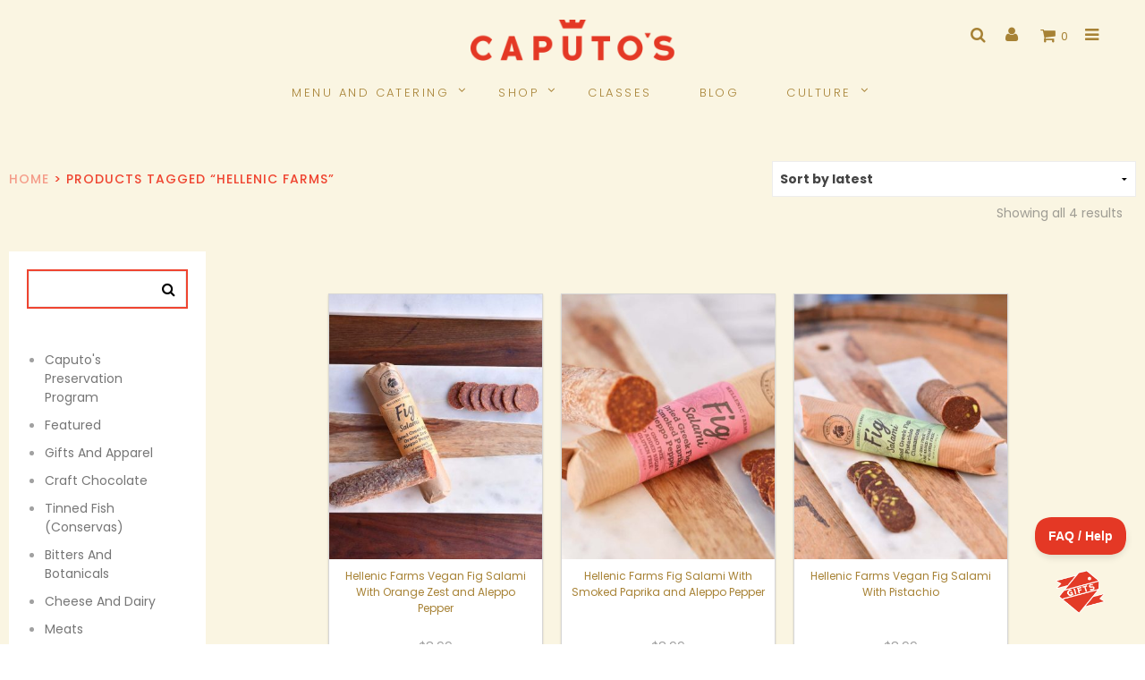

--- FILE ---
content_type: text/html; charset=UTF-8
request_url: https://caputos.com/product-tag/hellenic-farms/
body_size: 272240
content:

<!DOCTYPE html>

<!--[if IE 9]>
<html class="ie ie9" lang="en-US">
<![endif]-->

<html lang="en-US">

<head>
<!-- Google Tag Manager -- added by JJ 2023-12-04 per instructions at https://tagmanager.google.com/?authuser=2#/admin/accounts/6131801762/containers/133201743/install  -->
<script>(function(w,d,s,l,i){w[l]=w[l]||[];w[l].push({'gtm.start':
new Date().getTime(),event:'gtm.js'});var f=d.getElementsByTagName(s)[0],
j=d.createElement(s),dl=l!='dataLayer'?'&l='+l:'';j.async=true;j.src=
'https://www.googletagmanager.com/gtm.js?id='+i+dl;f.parentNode.insertBefore(j,f);
})(window,document,'script','dataLayer','GTM-TGDWT7Z');</script>
<!-- End Google Tag Manager -->	
	
	<script>
        window.myApiSettings = {
            root: "https://caputos.com/wp-json/",
            nonce: "8675e95e67",
            wooNonce: "3f203f9718"
        };
    </script>

    <meta charset="UTF-8">
    <meta name="viewport" content="width=device-width, initial-scale=1.0, maximum-scale=1.0, user-scalable=no" />

    <link rel="profile" href="https://gmpg.org/xfn/11">
    <link rel="pingback" href="https://caputos.com/xmlrpc.php">

    <!-- ******************************************************************** -->
    <!-- * Custom Favicon *************************************************** -->
    <!-- ******************************************************************** -->

    
        <!-- ******************************************************************** -->
        <!-- * Favicon ********************************************************** -->
        <!-- ******************************************************************** -->

        <link rel="shortcut icon" href="https://caputos.com/wp-content/uploads/2017/03/ccfavicon.png" />

    
    <!-- ******************************************************************** -->
    <!-- * Custom Header JavaScript Code ************************************ -->
    <!-- ******************************************************************** -->

            <script src="https://ajax.googleapis.com/ajax/libs/jquery/3.7.1/jquery.min.js"></script>
<script src="/wp-content/themes/shopkeeper-child/js/lory.min.js"></script>
<script>
  jQuery(document).ready(function(){
    jQuery('.js_show_video').click(function(){
      jQuery('.video_overlay').show().toggleClass('active_overlay');
    });
    jQuery('.js_hide_video').click(function(){
      jQuery('.video_overlay').toggleClass('active_overlay').hide();
    });
  });
</script>        
	<link rel="stylesheet" href="https://cdnjs.cloudflare.com/ajax/libs/fancybox/3.5.7/jquery.fancybox.min.css" type="text/css" />

    <!-- ******************************************************************** -->
    <!-- * WordPress wp_head() ********************************************** -->
    <!-- ******************************************************************** -->

    <title>Hellenic Farms &#8211; Caputo&#039;s Market &amp; Deli</title>
<meta name='robots' content='max-image-preview:large' />

		<!-- Meta Tag Manager -->
		<meta http-equiv="pragma" content="NO-CACHE" />
		<meta http-equiv="cache-control" content="NO-CACHE" />
		<!-- / Meta Tag Manager -->
<link rel='dns-prefetch' href='//cdnjs.cloudflare.com' />
<link rel='dns-prefetch' href='//fonts.googleapis.com' />
<link rel="alternate" type="application/rss+xml" title="Caputo&#039;s Market &amp; Deli &raquo; Feed" href="https://caputos.com/feed/" />
<link rel="alternate" type="application/rss+xml" title="Caputo&#039;s Market &amp; Deli &raquo; Comments Feed" href="https://caputos.com/comments/feed/" />
<link rel="alternate" type="text/calendar" title="Caputo&#039;s Market &amp; Deli &raquo; iCal Feed" href="https://caputos.com/events/?ical=1" />
<link rel="alternate" type="application/rss+xml" title="Caputo&#039;s Market &amp; Deli &raquo; Hellenic Farms Tag Feed" href="https://caputos.com/product-tag/hellenic-farms/feed/" />
		<!-- This site uses the Google Analytics by MonsterInsights plugin v9.10.0 - Using Analytics tracking - https://www.monsterinsights.com/ -->
							<script src="//www.googletagmanager.com/gtag/js?id=G-83JZZDJJ39"  data-cfasync="false" data-wpfc-render="false" type="text/javascript" async></script>
			<script data-cfasync="false" data-wpfc-render="false" type="text/javascript">
				var mi_version = '9.10.0';
				var mi_track_user = true;
				var mi_no_track_reason = '';
								var MonsterInsightsDefaultLocations = {"page_location":"https:\/\/caputos.com\/product-tag\/hellenic-farms\/"};
								if ( typeof MonsterInsightsPrivacyGuardFilter === 'function' ) {
					var MonsterInsightsLocations = (typeof MonsterInsightsExcludeQuery === 'object') ? MonsterInsightsPrivacyGuardFilter( MonsterInsightsExcludeQuery ) : MonsterInsightsPrivacyGuardFilter( MonsterInsightsDefaultLocations );
				} else {
					var MonsterInsightsLocations = (typeof MonsterInsightsExcludeQuery === 'object') ? MonsterInsightsExcludeQuery : MonsterInsightsDefaultLocations;
				}

								var disableStrs = [
										'ga-disable-G-83JZZDJJ39',
									];

				/* Function to detect opted out users */
				function __gtagTrackerIsOptedOut() {
					for (var index = 0; index < disableStrs.length; index++) {
						if (document.cookie.indexOf(disableStrs[index] + '=true') > -1) {
							return true;
						}
					}

					return false;
				}

				/* Disable tracking if the opt-out cookie exists. */
				if (__gtagTrackerIsOptedOut()) {
					for (var index = 0; index < disableStrs.length; index++) {
						window[disableStrs[index]] = true;
					}
				}

				/* Opt-out function */
				function __gtagTrackerOptout() {
					for (var index = 0; index < disableStrs.length; index++) {
						document.cookie = disableStrs[index] + '=true; expires=Thu, 31 Dec 2099 23:59:59 UTC; path=/';
						window[disableStrs[index]] = true;
					}
				}

				if ('undefined' === typeof gaOptout) {
					function gaOptout() {
						__gtagTrackerOptout();
					}
				}
								window.dataLayer = window.dataLayer || [];

				window.MonsterInsightsDualTracker = {
					helpers: {},
					trackers: {},
				};
				if (mi_track_user) {
					function __gtagDataLayer() {
						dataLayer.push(arguments);
					}

					function __gtagTracker(type, name, parameters) {
						if (!parameters) {
							parameters = {};
						}

						if (parameters.send_to) {
							__gtagDataLayer.apply(null, arguments);
							return;
						}

						if (type === 'event') {
														parameters.send_to = monsterinsights_frontend.v4_id;
							var hookName = name;
							if (typeof parameters['event_category'] !== 'undefined') {
								hookName = parameters['event_category'] + ':' + name;
							}

							if (typeof MonsterInsightsDualTracker.trackers[hookName] !== 'undefined') {
								MonsterInsightsDualTracker.trackers[hookName](parameters);
							} else {
								__gtagDataLayer('event', name, parameters);
							}
							
						} else {
							__gtagDataLayer.apply(null, arguments);
						}
					}

					__gtagTracker('js', new Date());
					__gtagTracker('set', {
						'developer_id.dZGIzZG': true,
											});
					if ( MonsterInsightsLocations.page_location ) {
						__gtagTracker('set', MonsterInsightsLocations);
					}
										__gtagTracker('config', 'G-83JZZDJJ39', {"forceSSL":"true","anonymize_ip":"true"} );
										window.gtag = __gtagTracker;										(function () {
						/* https://developers.google.com/analytics/devguides/collection/analyticsjs/ */
						/* ga and __gaTracker compatibility shim. */
						var noopfn = function () {
							return null;
						};
						var newtracker = function () {
							return new Tracker();
						};
						var Tracker = function () {
							return null;
						};
						var p = Tracker.prototype;
						p.get = noopfn;
						p.set = noopfn;
						p.send = function () {
							var args = Array.prototype.slice.call(arguments);
							args.unshift('send');
							__gaTracker.apply(null, args);
						};
						var __gaTracker = function () {
							var len = arguments.length;
							if (len === 0) {
								return;
							}
							var f = arguments[len - 1];
							if (typeof f !== 'object' || f === null || typeof f.hitCallback !== 'function') {
								if ('send' === arguments[0]) {
									var hitConverted, hitObject = false, action;
									if ('event' === arguments[1]) {
										if ('undefined' !== typeof arguments[3]) {
											hitObject = {
												'eventAction': arguments[3],
												'eventCategory': arguments[2],
												'eventLabel': arguments[4],
												'value': arguments[5] ? arguments[5] : 1,
											}
										}
									}
									if ('pageview' === arguments[1]) {
										if ('undefined' !== typeof arguments[2]) {
											hitObject = {
												'eventAction': 'page_view',
												'page_path': arguments[2],
											}
										}
									}
									if (typeof arguments[2] === 'object') {
										hitObject = arguments[2];
									}
									if (typeof arguments[5] === 'object') {
										Object.assign(hitObject, arguments[5]);
									}
									if ('undefined' !== typeof arguments[1].hitType) {
										hitObject = arguments[1];
										if ('pageview' === hitObject.hitType) {
											hitObject.eventAction = 'page_view';
										}
									}
									if (hitObject) {
										action = 'timing' === arguments[1].hitType ? 'timing_complete' : hitObject.eventAction;
										hitConverted = mapArgs(hitObject);
										__gtagTracker('event', action, hitConverted);
									}
								}
								return;
							}

							function mapArgs(args) {
								var arg, hit = {};
								var gaMap = {
									'eventCategory': 'event_category',
									'eventAction': 'event_action',
									'eventLabel': 'event_label',
									'eventValue': 'event_value',
									'nonInteraction': 'non_interaction',
									'timingCategory': 'event_category',
									'timingVar': 'name',
									'timingValue': 'value',
									'timingLabel': 'event_label',
									'page': 'page_path',
									'location': 'page_location',
									'title': 'page_title',
									'referrer' : 'page_referrer',
								};
								for (arg in args) {
																		if (!(!args.hasOwnProperty(arg) || !gaMap.hasOwnProperty(arg))) {
										hit[gaMap[arg]] = args[arg];
									} else {
										hit[arg] = args[arg];
									}
								}
								return hit;
							}

							try {
								f.hitCallback();
							} catch (ex) {
							}
						};
						__gaTracker.create = newtracker;
						__gaTracker.getByName = newtracker;
						__gaTracker.getAll = function () {
							return [];
						};
						__gaTracker.remove = noopfn;
						__gaTracker.loaded = true;
						window['__gaTracker'] = __gaTracker;
					})();
									} else {
										console.log("");
					(function () {
						function __gtagTracker() {
							return null;
						}

						window['__gtagTracker'] = __gtagTracker;
						window['gtag'] = __gtagTracker;
					})();
									}
			</script>
										<script data-cfasync="false" data-wpfc-render="false" type="text/javascript">
								__gtagTracker( 'config', 'AW-851534077' );							</script>
											<!-- / Google Analytics by MonsterInsights -->
				<script data-cfasync="false" data-wpfc-render="false" type="text/javascript">
			window.MonsterInsightsDualTracker.helpers.mapProductItem = function (uaItem) {
				var prefixIndex, prefixKey, mapIndex;
				
				var toBePrefixed = ['id', 'name', 'list_name', 'brand', 'category', 'variant'];

				var item = {};

				var fieldMap = {
					'price': 'price',
					'list_position': 'index',
					'quantity': 'quantity',
					'position': 'index',
				};

				for (mapIndex in fieldMap) {
					if (uaItem.hasOwnProperty(mapIndex)) {
						item[fieldMap[mapIndex]] = uaItem[mapIndex];
					}
				}

				for (prefixIndex = 0; prefixIndex < toBePrefixed.length; prefixIndex++) {
					prefixKey = toBePrefixed[prefixIndex];
					if (typeof uaItem[prefixKey] !== 'undefined') {
						item['item_' + prefixKey] = uaItem[prefixKey];
					}
				}

				return item;
			};

			MonsterInsightsDualTracker.trackers['view_item_list'] = function (parameters) {
				var items = parameters.items;
				var listName, itemIndex, item, itemListName;
				var lists = {
					'_': {items: [], 'send_to': monsterinsights_frontend.v4_id},
				};

				for (itemIndex = 0; itemIndex < items.length; itemIndex++) {
					item = MonsterInsightsDualTracker.helpers.mapProductItem(items[itemIndex]);

					if (typeof item['item_list_name'] === 'undefined') {
						lists['_'].items.push(item);
					} else {
						itemListName = item['item_list_name'];
						if (typeof lists[itemListName] === 'undefined') {
							lists[itemListName] = {
								'items': [],
								'item_list_name': itemListName,
								'send_to': monsterinsights_frontend.v4_id,
							};
						}

						lists[itemListName].items.push(item);
					}
				}

				for (listName in lists) {
					__gtagDataLayer('event', 'view_item_list', lists[listName]);
				}
			};

			MonsterInsightsDualTracker.trackers['select_content'] = function (parameters) {
				const items = parameters.items.map(MonsterInsightsDualTracker.helpers.mapProductItem);
				__gtagDataLayer('event', 'select_item', {items: items, send_to: parameters.send_to});
			};

			MonsterInsightsDualTracker.trackers['view_item'] = function (parameters) {
				const items = parameters.items.map(MonsterInsightsDualTracker.helpers.mapProductItem);
				__gtagDataLayer('event', 'view_item', {items: items, send_to: parameters.send_to});
			};
		</script>
			<script data-cfasync="false" data-wpfc-render="false" type="text/javascript">
		if (window.hasOwnProperty('MonsterInsightsDualTracker')){
			window.MonsterInsightsDualTracker.trackers['form:impression'] = function (parameters) {
				__gtagDataLayer('event', 'form_impression', {
					form_id: parameters.event_label,
					content_type: 'form',
					non_interaction: true,
					send_to: parameters.send_to,
				});
			};

			window.MonsterInsightsDualTracker.trackers['form:conversion'] = function (parameters) {
				__gtagDataLayer('event', 'generate_lead', {
					form_id: parameters.event_label,
					send_to: parameters.send_to,
				});
			};
		}
	</script>
	<style id='wp-img-auto-sizes-contain-inline-css' type='text/css'>
img:is([sizes=auto i],[sizes^="auto," i]){contain-intrinsic-size:3000px 1500px}
/*# sourceURL=wp-img-auto-sizes-contain-inline-css */
</style>
<link rel='stylesheet' id='font-awesome-css' href='https://caputos.com/wp-content/plugins/cart-notices-for-woocommerce/berocket/assets/css/font-awesome.min.css' type='text/css' media='all' />
<link rel='stylesheet' id='berocket_cart_suggestion_style-css' href='https://caputos.com/wp-content/plugins/cart-products-suggestions-for-woocommerce/css/frontend.css' type='text/css' media='all' />
<link rel='stylesheet' id='berocket_cart_suggestion_slider-css' href='https://caputos.com/wp-content/plugins/cart-products-suggestions-for-woocommerce/css/unslider.css' type='text/css' media='all' />
<link rel='stylesheet' id='berocket_aapf_widget-style-css' href='https://caputos.com/wp-content/plugins/woocommerce-ajax-filters/assets/frontend/css/fullmain.min.css' type='text/css' media='all' />
<link rel='stylesheet' id='tribe-events-pro-mini-calendar-block-styles-css' href='https://caputos.com/wp-content/plugins/events-calendar-pro/build/css/tribe-events-pro-mini-calendar-block.css' type='text/css' media='all' />
<link rel='stylesheet' id='sbi_styles-css' href='https://caputos.com/wp-content/plugins/instagram-feed/css/sbi-styles.min.css' type='text/css' media='all' />
<link rel='stylesheet' id='wp-block-library-css' href='https://caputos.com/wp-includes/css/dist/block-library/style.min.css' type='text/css' media='all' />
<style id='global-styles-inline-css' type='text/css'>
:root{--wp--preset--aspect-ratio--square: 1;--wp--preset--aspect-ratio--4-3: 4/3;--wp--preset--aspect-ratio--3-4: 3/4;--wp--preset--aspect-ratio--3-2: 3/2;--wp--preset--aspect-ratio--2-3: 2/3;--wp--preset--aspect-ratio--16-9: 16/9;--wp--preset--aspect-ratio--9-16: 9/16;--wp--preset--color--black: #000000;--wp--preset--color--cyan-bluish-gray: #abb8c3;--wp--preset--color--white: #ffffff;--wp--preset--color--pale-pink: #f78da7;--wp--preset--color--vivid-red: #cf2e2e;--wp--preset--color--luminous-vivid-orange: #ff6900;--wp--preset--color--luminous-vivid-amber: #fcb900;--wp--preset--color--light-green-cyan: #7bdcb5;--wp--preset--color--vivid-green-cyan: #00d084;--wp--preset--color--pale-cyan-blue: #8ed1fc;--wp--preset--color--vivid-cyan-blue: #0693e3;--wp--preset--color--vivid-purple: #9b51e0;--wp--preset--gradient--vivid-cyan-blue-to-vivid-purple: linear-gradient(135deg,rgb(6,147,227) 0%,rgb(155,81,224) 100%);--wp--preset--gradient--light-green-cyan-to-vivid-green-cyan: linear-gradient(135deg,rgb(122,220,180) 0%,rgb(0,208,130) 100%);--wp--preset--gradient--luminous-vivid-amber-to-luminous-vivid-orange: linear-gradient(135deg,rgb(252,185,0) 0%,rgb(255,105,0) 100%);--wp--preset--gradient--luminous-vivid-orange-to-vivid-red: linear-gradient(135deg,rgb(255,105,0) 0%,rgb(207,46,46) 100%);--wp--preset--gradient--very-light-gray-to-cyan-bluish-gray: linear-gradient(135deg,rgb(238,238,238) 0%,rgb(169,184,195) 100%);--wp--preset--gradient--cool-to-warm-spectrum: linear-gradient(135deg,rgb(74,234,220) 0%,rgb(151,120,209) 20%,rgb(207,42,186) 40%,rgb(238,44,130) 60%,rgb(251,105,98) 80%,rgb(254,248,76) 100%);--wp--preset--gradient--blush-light-purple: linear-gradient(135deg,rgb(255,206,236) 0%,rgb(152,150,240) 100%);--wp--preset--gradient--blush-bordeaux: linear-gradient(135deg,rgb(254,205,165) 0%,rgb(254,45,45) 50%,rgb(107,0,62) 100%);--wp--preset--gradient--luminous-dusk: linear-gradient(135deg,rgb(255,203,112) 0%,rgb(199,81,192) 50%,rgb(65,88,208) 100%);--wp--preset--gradient--pale-ocean: linear-gradient(135deg,rgb(255,245,203) 0%,rgb(182,227,212) 50%,rgb(51,167,181) 100%);--wp--preset--gradient--electric-grass: linear-gradient(135deg,rgb(202,248,128) 0%,rgb(113,206,126) 100%);--wp--preset--gradient--midnight: linear-gradient(135deg,rgb(2,3,129) 0%,rgb(40,116,252) 100%);--wp--preset--font-size--small: 13px;--wp--preset--font-size--medium: 20px;--wp--preset--font-size--large: 36px;--wp--preset--font-size--x-large: 42px;--wp--preset--spacing--20: 0.44rem;--wp--preset--spacing--30: 0.67rem;--wp--preset--spacing--40: 1rem;--wp--preset--spacing--50: 1.5rem;--wp--preset--spacing--60: 2.25rem;--wp--preset--spacing--70: 3.38rem;--wp--preset--spacing--80: 5.06rem;--wp--preset--shadow--natural: 6px 6px 9px rgba(0, 0, 0, 0.2);--wp--preset--shadow--deep: 12px 12px 50px rgba(0, 0, 0, 0.4);--wp--preset--shadow--sharp: 6px 6px 0px rgba(0, 0, 0, 0.2);--wp--preset--shadow--outlined: 6px 6px 0px -3px rgb(255, 255, 255), 6px 6px rgb(0, 0, 0);--wp--preset--shadow--crisp: 6px 6px 0px rgb(0, 0, 0);}:where(.is-layout-flex){gap: 0.5em;}:where(.is-layout-grid){gap: 0.5em;}body .is-layout-flex{display: flex;}.is-layout-flex{flex-wrap: wrap;align-items: center;}.is-layout-flex > :is(*, div){margin: 0;}body .is-layout-grid{display: grid;}.is-layout-grid > :is(*, div){margin: 0;}:where(.wp-block-columns.is-layout-flex){gap: 2em;}:where(.wp-block-columns.is-layout-grid){gap: 2em;}:where(.wp-block-post-template.is-layout-flex){gap: 1.25em;}:where(.wp-block-post-template.is-layout-grid){gap: 1.25em;}.has-black-color{color: var(--wp--preset--color--black) !important;}.has-cyan-bluish-gray-color{color: var(--wp--preset--color--cyan-bluish-gray) !important;}.has-white-color{color: var(--wp--preset--color--white) !important;}.has-pale-pink-color{color: var(--wp--preset--color--pale-pink) !important;}.has-vivid-red-color{color: var(--wp--preset--color--vivid-red) !important;}.has-luminous-vivid-orange-color{color: var(--wp--preset--color--luminous-vivid-orange) !important;}.has-luminous-vivid-amber-color{color: var(--wp--preset--color--luminous-vivid-amber) !important;}.has-light-green-cyan-color{color: var(--wp--preset--color--light-green-cyan) !important;}.has-vivid-green-cyan-color{color: var(--wp--preset--color--vivid-green-cyan) !important;}.has-pale-cyan-blue-color{color: var(--wp--preset--color--pale-cyan-blue) !important;}.has-vivid-cyan-blue-color{color: var(--wp--preset--color--vivid-cyan-blue) !important;}.has-vivid-purple-color{color: var(--wp--preset--color--vivid-purple) !important;}.has-black-background-color{background-color: var(--wp--preset--color--black) !important;}.has-cyan-bluish-gray-background-color{background-color: var(--wp--preset--color--cyan-bluish-gray) !important;}.has-white-background-color{background-color: var(--wp--preset--color--white) !important;}.has-pale-pink-background-color{background-color: var(--wp--preset--color--pale-pink) !important;}.has-vivid-red-background-color{background-color: var(--wp--preset--color--vivid-red) !important;}.has-luminous-vivid-orange-background-color{background-color: var(--wp--preset--color--luminous-vivid-orange) !important;}.has-luminous-vivid-amber-background-color{background-color: var(--wp--preset--color--luminous-vivid-amber) !important;}.has-light-green-cyan-background-color{background-color: var(--wp--preset--color--light-green-cyan) !important;}.has-vivid-green-cyan-background-color{background-color: var(--wp--preset--color--vivid-green-cyan) !important;}.has-pale-cyan-blue-background-color{background-color: var(--wp--preset--color--pale-cyan-blue) !important;}.has-vivid-cyan-blue-background-color{background-color: var(--wp--preset--color--vivid-cyan-blue) !important;}.has-vivid-purple-background-color{background-color: var(--wp--preset--color--vivid-purple) !important;}.has-black-border-color{border-color: var(--wp--preset--color--black) !important;}.has-cyan-bluish-gray-border-color{border-color: var(--wp--preset--color--cyan-bluish-gray) !important;}.has-white-border-color{border-color: var(--wp--preset--color--white) !important;}.has-pale-pink-border-color{border-color: var(--wp--preset--color--pale-pink) !important;}.has-vivid-red-border-color{border-color: var(--wp--preset--color--vivid-red) !important;}.has-luminous-vivid-orange-border-color{border-color: var(--wp--preset--color--luminous-vivid-orange) !important;}.has-luminous-vivid-amber-border-color{border-color: var(--wp--preset--color--luminous-vivid-amber) !important;}.has-light-green-cyan-border-color{border-color: var(--wp--preset--color--light-green-cyan) !important;}.has-vivid-green-cyan-border-color{border-color: var(--wp--preset--color--vivid-green-cyan) !important;}.has-pale-cyan-blue-border-color{border-color: var(--wp--preset--color--pale-cyan-blue) !important;}.has-vivid-cyan-blue-border-color{border-color: var(--wp--preset--color--vivid-cyan-blue) !important;}.has-vivid-purple-border-color{border-color: var(--wp--preset--color--vivid-purple) !important;}.has-vivid-cyan-blue-to-vivid-purple-gradient-background{background: var(--wp--preset--gradient--vivid-cyan-blue-to-vivid-purple) !important;}.has-light-green-cyan-to-vivid-green-cyan-gradient-background{background: var(--wp--preset--gradient--light-green-cyan-to-vivid-green-cyan) !important;}.has-luminous-vivid-amber-to-luminous-vivid-orange-gradient-background{background: var(--wp--preset--gradient--luminous-vivid-amber-to-luminous-vivid-orange) !important;}.has-luminous-vivid-orange-to-vivid-red-gradient-background{background: var(--wp--preset--gradient--luminous-vivid-orange-to-vivid-red) !important;}.has-very-light-gray-to-cyan-bluish-gray-gradient-background{background: var(--wp--preset--gradient--very-light-gray-to-cyan-bluish-gray) !important;}.has-cool-to-warm-spectrum-gradient-background{background: var(--wp--preset--gradient--cool-to-warm-spectrum) !important;}.has-blush-light-purple-gradient-background{background: var(--wp--preset--gradient--blush-light-purple) !important;}.has-blush-bordeaux-gradient-background{background: var(--wp--preset--gradient--blush-bordeaux) !important;}.has-luminous-dusk-gradient-background{background: var(--wp--preset--gradient--luminous-dusk) !important;}.has-pale-ocean-gradient-background{background: var(--wp--preset--gradient--pale-ocean) !important;}.has-electric-grass-gradient-background{background: var(--wp--preset--gradient--electric-grass) !important;}.has-midnight-gradient-background{background: var(--wp--preset--gradient--midnight) !important;}.has-small-font-size{font-size: var(--wp--preset--font-size--small) !important;}.has-medium-font-size{font-size: var(--wp--preset--font-size--medium) !important;}.has-large-font-size{font-size: var(--wp--preset--font-size--large) !important;}.has-x-large-font-size{font-size: var(--wp--preset--font-size--x-large) !important;}
/*# sourceURL=global-styles-inline-css */
</style>

<style id='classic-theme-styles-inline-css' type='text/css'>
/*! This file is auto-generated */
.wp-block-button__link{color:#fff;background-color:#32373c;border-radius:9999px;box-shadow:none;text-decoration:none;padding:calc(.667em + 2px) calc(1.333em + 2px);font-size:1.125em}.wp-block-file__button{background:#32373c;color:#fff;text-decoration:none}
/*# sourceURL=/wp-includes/css/classic-themes.min.css */
</style>
<link rel='stylesheet' id='pwgc-wc-blocks-style-css' href='https://caputos.com/wp-content/plugins/pw-gift-cards/assets/css/blocks.css' type='text/css' media='all' />
<link rel='stylesheet' id='gtw-wc-blocks-css' href='https://caputos.com/wp-content/plugins/gift-wrapper-for-woocommerce/assets/blocks/frontend/index.css' type='text/css' media='all' />
<link rel='stylesheet' id='tag_images-styles-css' href='https://caputos.com/wp-content/plugins/custom-product-tag-image-woocommerce/assets/css/img.css' type='text/css' media='all' />
<link rel='stylesheet' id='google-fonts-css' href='https://fonts.googleapis.com/css2?family=Open+Sans%3Aital%2Cwght%400%2C400%3B0%2C700%3B1%2C400%3B1%2C700&#038;display=swap' type='text/css' media='all' />
<link rel='stylesheet' id='dashicons-css' href='https://caputos.com/wp-includes/css/dashicons.min.css' type='text/css' media='all' />
<link rel='stylesheet' id='woocommerce-conditional-product-fees-for-checkout-css' href='https://caputos.com/wp-content/plugins/woocommerce-conditional-product-fees-for-checkout-premium/public/css/woocommerce-conditional-product-fees-for-checkout-public.css' type='text/css' media='all' />
<link rel='stylesheet' id='woocommerce-wishlists-css' href='https://caputos.com/wp-content/plugins/woocommerce-wishlists/assets/css/woocommerce-wishlists.min.css' type='text/css' media='all' />
<link rel='stylesheet' id='woocommerce-layout-css' href='https://caputos.com/wp-content/plugins/woocommerce/assets/css/woocommerce-layout.css' type='text/css' media='all' />
<link rel='stylesheet' id='woocommerce-smallscreen-css' href='https://caputos.com/wp-content/plugins/woocommerce/assets/css/woocommerce-smallscreen.css' type='text/css' media='only screen and (max-width: 768px)' />
<link rel='stylesheet' id='woocommerce-general-css' href='https://caputos.com/wp-content/plugins/woocommerce/assets/css/woocommerce.css' type='text/css' media='all' />
<style id='woocommerce-inline-inline-css' type='text/css'>
.woocommerce form .form-row .required { visibility: visible; }
/*# sourceURL=woocommerce-inline-inline-css */
</style>
<link rel='stylesheet' id='wc-prl-css-css' href='https://caputos.com/wp-content/plugins/woocommerce-product-recommendations/assets/css/frontend/woocommerce.css' type='text/css' media='all' />
<link rel='stylesheet' id='wpr_table_ratecss-css' href='https://caputos.com/wp-content/plugins/woocommerce-table-rates/assets/css/styles.css' type='text/css' media='all' />
<link rel='stylesheet' id='brands-styles-css' href='https://caputos.com/wp-content/plugins/woocommerce/assets/css/brands.css' type='text/css' media='all' />
<link rel='stylesheet' id='shopkeeper-styles-css' href='https://caputos.com/wp-content/themes/shopkeeper-child/css/styles.css' type='text/css' media='all' />
<link rel='stylesheet' id='wpdreams-asl-basic-css' href='https://caputos.com/wp-content/plugins/ajax-search-lite/css/style.basic.css' type='text/css' media='all' />
<style id='wpdreams-asl-basic-inline-css' type='text/css'>

					div[id*='ajaxsearchlitesettings'].searchsettings .asl_option_inner label {
						font-size: 0px !important;
						color: rgba(0, 0, 0, 0);
					}
					div[id*='ajaxsearchlitesettings'].searchsettings .asl_option_inner label:after {
						font-size: 11px !important;
						position: absolute;
						top: 0;
						left: 0;
						z-index: 1;
					}
					.asl_w_container {
						width: 100%;
						margin: 10px 0px 10px 0px;
						min-width: 200px;
					}
					div[id*='ajaxsearchlite'].asl_m {
						width: 100%;
					}
					div[id*='ajaxsearchliteres'].wpdreams_asl_results div.resdrg span.highlighted {
						font-weight: bold;
						color: rgba(217, 49, 43, 1);
						background-color: rgba(238, 238, 238, 1);
					}
					div[id*='ajaxsearchliteres'].wpdreams_asl_results .results img.asl_image {
						width: 70px;
						height: 70px;
						object-fit: cover;
					}
					div[id*='ajaxsearchlite'].asl_r .results {
						max-height: none;
					}
					div[id*='ajaxsearchlite'].asl_r {
						position: absolute;
					}
				
							.asl_w, .asl_w * {font-family:inherit !important;}
							.asl_m input[type=search]::placeholder{font-family:inherit !important;}
							.asl_m input[type=search]::-webkit-input-placeholder{font-family:inherit !important;}
							.asl_m input[type=search]::-moz-placeholder{font-family:inherit !important;}
							.asl_m input[type=search]:-ms-input-placeholder{font-family:inherit !important;}
						
						div.asl_r.asl_w.vertical .results .item::after {
							display: block;
							position: absolute;
							bottom: 0;
							content: '';
							height: 1px;
							width: 100%;
							background: #D8D8D8;
						}
						div.asl_r.asl_w.vertical .results .item.asl_last_item::after {
							display: none;
						}
					
/*# sourceURL=wpdreams-asl-basic-inline-css */
</style>
<link rel='stylesheet' id='wpdreams-asl-instance-css' href='https://caputos.com/wp-content/plugins/ajax-search-lite/css/style-underline.css' type='text/css' media='all' />
<link rel='stylesheet' id='hs-img-upload-css-css' href='https://caputos.com/wp-content/plugins/woocommerce-help-scout/assets/css/frontend/image-uploader.min.css' type='text/css' media='all' />
<link rel='stylesheet' id='wcwl_frontend-css' href='https://caputos.com/wp-content/plugins/woocommerce-waitlist/includes/css/src/wcwl_frontend.min.css' type='text/css' media='all' />
<link rel='stylesheet' id='shopkeeper-font-awesome-css' href='https://caputos.com/wp-content/themes/shopkeeper/inc/fonts/font-awesome/css/font-awesome.min.css' type='text/css' media='all' />
<link rel='stylesheet' id='shopkeeper-font-linea-arrows-css' href='https://caputos.com/wp-content/themes/shopkeeper/inc/fonts/linea-fonts/arrows/styles.css' type='text/css' media='all' />
<link rel='stylesheet' id='shopkeeper-font-linea-basic-css' href='https://caputos.com/wp-content/themes/shopkeeper/inc/fonts/linea-fonts/basic/styles.css' type='text/css' media='all' />
<link rel='stylesheet' id='shopkeeper-font-linea-basic_elaboration-css' href='https://caputos.com/wp-content/themes/shopkeeper/inc/fonts/linea-fonts/basic_elaboration/styles.css' type='text/css' media='all' />
<link rel='stylesheet' id='shopkeeper-font-linea-ecommerce-css' href='https://caputos.com/wp-content/themes/shopkeeper/inc/fonts/linea-fonts/ecommerce/styles.css' type='text/css' media='all' />
<link rel='stylesheet' id='shopkeeper-font-linea-music-css' href='https://caputos.com/wp-content/themes/shopkeeper/inc/fonts/linea-fonts/music/styles.css' type='text/css' media='all' />
<link rel='stylesheet' id='shopkeeper-font-linea-software-css' href='https://caputos.com/wp-content/themes/shopkeeper/inc/fonts/linea-fonts/software/styles.css' type='text/css' media='all' />
<link rel='stylesheet' id='shopkeeper-font-linea-weather-css' href='https://caputos.com/wp-content/themes/shopkeeper/inc/fonts/linea-fonts/weather/styles.css' type='text/css' media='all' />
<link rel='stylesheet' id='shopkeeper-fresco-css' href='https://caputos.com/wp-content/themes/shopkeeper/css/fresco/fresco.css' type='text/css' media='all' />
<link rel='stylesheet' id='shopkeeper-header-centered-menu-under-css' href='https://caputos.com/wp-content/themes/shopkeeper/css/header-centered-menu-under.css' type='text/css' media='all' />
<link rel='stylesheet' id='shopkeeper-font_google_code-css' href='https://fonts.googleapis.com/css?family=Poppins%3A300%2C400%2C500%2C600%2C700%7CYantramanav' type='text/css' media='all' />
<link rel='stylesheet' id='shopkeeper-default-style-css' href='https://caputos.com/wp-content/themes/shopkeeper-child/style.css' type='text/css' media='all' />
<link rel='stylesheet' id='slick-carousel-css' href='https://caputos.com/wp-content/plugins/iconic-woothumbs/assets/frontend/css/lib/slick/slick.css' type='text/css' media='all' />
<link rel='stylesheet' id='plyr-css' href='https://caputos.com/wp-content/plugins/iconic-woothumbs/assets/vendor/plyr.css' type='text/css' media='all' />
<link rel='stylesheet' id='iconic-woothumbs-css-css' href='https://caputos.com/wp-content/plugins/iconic-woothumbs/assets/frontend/css/main.min.css' type='text/css' media='all' />
<script type="text/template" id="tmpl-variation-template">
	<div class="woocommerce-variation-description">{{{ data.variation.variation_description }}}</div>
	<div class="woocommerce-variation-price">{{{ data.variation.price_html }}}</div>
	<div class="woocommerce-variation-availability">{{{ data.variation.availability_html }}}</div>
</script>
<script type="text/template" id="tmpl-unavailable-variation-template">
	<p role="alert">Sorry, this product is unavailable. Please choose a different combination.</p>
</script>
<script type="text/javascript" src="https://caputos.com/wp-includes/js/jquery/jquery.min.js" id="jquery-core-js"></script>
<script type="text/javascript" src="https://caputos.com/wp-includes/js/jquery/jquery-migrate.min.js" id="jquery-migrate-js"></script>
<script type="text/javascript" src="https://caputos.com/wp-content/plugins/cart-products-suggestions-for-woocommerce/js/suggestions.js" id="berocket_cart_suggestion_frontend-js"></script>
<script type="text/javascript" src="https://caputos.com/wp-content/plugins/cart-products-suggestions-for-woocommerce/js/unslider-min.js" id="berocket_cart_suggestion_slider_js-js"></script>
<script src='https://caputos.com/wp-content/plugins/event-tickets/common/build/js/underscore-before.js'></script>
<script type="text/javascript" src="https://caputos.com/wp-includes/js/underscore.min.js" id="underscore-js"></script>
<script src='https://caputos.com/wp-content/plugins/event-tickets/common/build/js/underscore-after.js'></script>
<script type="text/javascript" id="wp-util-js-extra">
/* <![CDATA[ */
var _wpUtilSettings = {"ajax":{"url":"/wp-admin/admin-ajax.php"}};
//# sourceURL=wp-util-js-extra
/* ]]> */
</script>
<script type="text/javascript" src="https://caputos.com/wp-includes/js/wp-util.min.js" id="wp-util-js"></script>
<script type="text/javascript" src="https://caputos.com/wp-content/plugins/woocommerce/assets/js/jquery-blockui/jquery.blockUI.min.js" id="wc-jquery-blockui-js" data-wp-strategy="defer"></script>
<script type="text/javascript" src="https://caputos.com/wp-content/plugins/google-analytics-premium/assets/js/frontend-gtag.min.js" id="monsterinsights-frontend-script-js" async="async" data-wp-strategy="async"></script>
<script data-cfasync="false" data-wpfc-render="false" type="text/javascript" id='monsterinsights-frontend-script-js-extra'>/* <![CDATA[ */
var monsterinsights_frontend = {"js_events_tracking":"true","download_extensions":"doc,pdf,ppt,zip,xls,docx,pptx,xlsx","inbound_paths":"[]","home_url":"https:\/\/caputos.com","hash_tracking":"false","v4_id":"G-83JZZDJJ39"};/* ]]> */
</script>
<script type="text/javascript" src="https://caputos.com/wp-content/plugins/woocommerce/assets/js/jquery-tiptip/jquery.tipTip.min.js" id="jquery-tiptip-js"></script>
<script type="text/javascript" id="woocommerce-conditional-product-fees-for-checkout-js-extra">
/* <![CDATA[ */
var wcpfc_public_vars = {"fee_tooltip_data":[]};
//# sourceURL=woocommerce-conditional-product-fees-for-checkout-js-extra
/* ]]> */
</script>
<script type="text/javascript" src="https://caputos.com/wp-content/plugins/woocommerce-conditional-product-fees-for-checkout-premium/public/js/woocommerce-conditional-product-fees-for-checkout-public__premium_only.js" id="woocommerce-conditional-product-fees-for-checkout-js"></script>
<script type="text/javascript" id="wc-add-to-cart-js-extra">
/* <![CDATA[ */
var wc_add_to_cart_params = {"ajax_url":"/wp-admin/admin-ajax.php","wc_ajax_url":"/?wc-ajax=%%endpoint%%","i18n_view_cart":"View cart","cart_url":"https://caputos.com/cart/","is_cart":"","cart_redirect_after_add":"no"};
//# sourceURL=wc-add-to-cart-js-extra
/* ]]> */
</script>
<script src="https://caputos.com/wp-content/plugins/woocommerce/assets/js/frontend/add-to-cart.min.js" defer="defer" type="text/javascript"></script>
<script type="text/javascript" src="https://caputos.com/wp-content/plugins/woocommerce/assets/js/js-cookie/js.cookie.min.js" id="wc-js-cookie-js" defer="defer" data-wp-strategy="defer"></script>
<script type="text/javascript" id="woocommerce-js-extra">
/* <![CDATA[ */
var woocommerce_params = {"ajax_url":"/wp-admin/admin-ajax.php","wc_ajax_url":"/?wc-ajax=%%endpoint%%","i18n_password_show":"Show password","i18n_password_hide":"Hide password"};
//# sourceURL=woocommerce-js-extra
/* ]]> */
</script>
<script src="https://caputos.com/wp-content/plugins/woocommerce/assets/js/frontend/woocommerce.min.js" defer="defer" type="text/javascript"></script>
<script src="https://caputos.com/wp-content/plugins/js_composer/assets/js/vendors/woocommerce-add-to-cart.js" defer="defer" type="text/javascript"></script>
<script src="https://caputos.com/wp-content/plugins/woocommerce-table-rates/assets/js/scripts.js" defer="defer" type="text/javascript"></script>
<script src="https://cdnjs.cloudflare.com/ajax/libs/gsap/1.19.0/TweenMax.min.js" defer="defer" type="text/javascript"></script>
<script src="https://cdnjs.cloudflare.com/ajax/libs/gsap/1.19.0/TimelineLite.min.js" defer="defer" type="text/javascript"></script>
<script type="text/javascript" src="https://cdnjs.cloudflare.com/ajax/libs/lory.js/2.2.0/lory.min.js" id="lory-js"></script>
<script type="text/javascript" src="https://caputos.com/wp-content/plugins/woocommerce-help-scout/assets/js/frontend/image-uploader.min.js" id="hs-jquery-img-plupload-js"></script>
<script></script><link rel="https://api.w.org/" href="https://caputos.com/wp-json/" /><link rel="alternate" title="JSON" type="application/json" href="https://caputos.com/wp-json/wp/v2/product_tag/1827" /><link rel="EditURI" type="application/rsd+xml" title="RSD" href="https://caputos.com/xmlrpc.php?rsd" />
<meta name="generator" content="WordPress 6.9" />
<meta name="generator" content="WooCommerce 10.3.3" />
<style></style><script>
        function berocket_notice_fix_error_duplicate() {
            berocket_cart_notice_shortcode_fix_before();
            jQuery(".berocket_cart_notice").each(function() {
                jQuery(this).parent().remove();
            });
            berocket_cart_notice_shortcode_fix_after();
        }
        jQuery(document).ajaxComplete(function() {
            setTimeout(function(){berocket_notice_fix_error_duplicate()}, 20);
        });
        jQuery(document).ready(function() {
            berocket_notice_fix_error_duplicate();
            setTimeout(function(){berocket_notice_fix_error_duplicate()}, 1);
            setTimeout(function(){berocket_notice_fix_error_duplicate()}, 50);
        });
        function berocket_cart_notice_shortcode_fix_before() {
            if( jQuery(".berocket_cart_notice_shortcode").length && jQuery(".berocket_cart_notice:not(.berocket_cart_notice_shortcode_notice)").length ) {
                jQuery(".berocket_cart_notice_shortcode_notice").each(function() {
                    jQuery(this).parent().remove();
                });
            }
        }
        function berocket_cart_notice_shortcode_fix_after() {
            if( jQuery(".berocket_cart_notice_shortcode").length && jQuery(".berocket_cart_notice").length ) {
                var matched_elements = jQuery(".berocket_cart_notice").parent();
                jQuery(".berocket_cart_notice_shortcode").each(function() {
                    var cloned_element = matched_elements.clone();
                    jQuery(this).append(cloned_element);
                    jQuery(this).find(".berocket_cart_notice").addClass("berocket_cart_notice_shortcode_notice");
                });
            }
        }
        </script><style></style><meta name="mobile-web-app-capable" conent="yes" />
<meta name="apple-mobile-web-app-capable" conent="yes" />
<link rel="apple-touch-icon" sizes="57x57" href="/wp-content/themes/shopkeeper-child/img/icons/apple-icon-57x57.png">
<link rel="apple-touch-icon" sizes="60x60" href="/wp-content/themes/shopkeeper-child/img/icons/apple-icon-60x60.png">
<link rel="apple-touch-icon" sizes="72x72" href="/wp-content/themes/shopkeeper-child/img/icons/apple-icon-72x72.png">
<link rel="apple-touch-icon" sizes="76x76" href="/wp-content/themes/shopkeeper-child/img/icons/apple-icon-76x76.png">
<link rel="apple-touch-icon" sizes="114x114" href="/wp-content/themes/shopkeeper-child/img/icons/apple-icon-114x114.png">
<link rel="apple-touch-icon" sizes="120x120" href="/wp-content/themes/shopkeeper-child/img/icons/apple-icon-120x120.png">
<link rel="apple-touch-icon" sizes="144x144" href="/wp-content/themes/shopkeeper-child/img/icons/apple-icon-144x144.png">
<link rel="apple-touch-icon" sizes="152x152" href="/wp-content/themes/shopkeeper-child/img/icons/apple-icon-152x152.png">
<link rel="apple-touch-icon" sizes="180x180" href="/wp-content/themes/shopkeeper-child/img/icons/apple-icon-180x180.png">
<link rel="icon" type="image/png" sizes="192x192"  href="/wp-content/themes/shopkeeper-child/img/icons/android-icon-192x192.png">
<link rel="icon" type="image/png" sizes="32x32" href="/wp-content/themes/shopkeeper-child/img/icons/favicon-32x32.png">
<link rel="icon" type="image/png" sizes="96x96" href="/wp-content/themes/shopkeeper-child/img/icons/favicon-96x96.png">
<link rel="icon" type="image/png" sizes="16x16" href="/wp-content/themes/shopkeeper-child/img/icons/favicon-16x16.png">
<meta name="theme-color" content="#EF4430">
<script src="//code.jquery.com/ui/1.14.1/jquery-ui.min.js"></script>
<link rel="stylesheet" type="text/css" href="//code.jquery.com/ui/1.14.1/themes/base/jquery-ui.min.css" />
<script src="https://cdnjs.cloudflare.com/ajax/libs/fancybox/3.5.7/jquery.fancybox.min.js"></script>
<script src="https://cdnjs.cloudflare.com/ajax/libs/pdf.js/2.16.105/pdf.min.js"></script><style></style><meta name="et-api-version" content="v1"><meta name="et-api-origin" content="https://caputos.com"><link rel="https://theeventscalendar.com/" href="https://caputos.com/wp-json/tribe/tickets/v1/" /><meta name="tec-api-version" content="v1"><meta name="tec-api-origin" content="https://caputos.com"><link rel="alternate" href="https://caputos.com/wp-json/tribe/events/v1/" /><!-- Google site verification - Google for WooCommerce -->
<meta name="google-site-verification" content="3WJzSEuce7QeuOpYbOKg8mJcuRIricSMXW92qY8bRlg" />
    <script type="text/javascript">
        var shopkeeper_ajaxurl = '/wp-admin/admin-ajax.php';
    </script>
	<noscript><style>.woocommerce-product-gallery{ opacity: 1 !important; }</style></noscript>
					<link rel="preconnect" href="https://fonts.gstatic.com" crossorigin />
				<link rel="preload" as="style" href="//fonts.googleapis.com/css?family=Open+Sans&display=swap" />
								<link rel="stylesheet" href="//fonts.googleapis.com/css?family=Open+Sans&display=swap" media="all" />
				<style>
				.wc-block-cart-items .wc-block-cart-items__row.is-free-gift-product .wc-block-components-quantity-selector,
				.wc-block-cart-items .wc-block-cart-items__row.is-free-gift-product .wc-block-number-format-container {
					display: none;
				}
			</style><style>
				.wc-block-cart-items .wc-block-cart-items__row.is-free-gift-product .wc-block-components-quantity-selector,
				.wc-block-cart-items .wc-block-cart-items__row.is-free-gift-product .wc-block-number-format-container {
					display: none;
				}
			</style><style>
				.wc-block-cart-items .wc-block-cart-items__row.is-free-gift-product .wc-block-components-quantity-selector,
				.wc-block-cart-items .wc-block-cart-items__row.is-free-gift-product .wc-block-number-format-container {
					display: none;
				}
			</style><meta name="generator" content="Powered by WPBakery Page Builder - drag and drop page builder for WordPress."/>
<style>
/* Default Styles */
.iconic-woothumbs-all-images-wrap {
	float: left;
	width: 100%;
}

/* Icon Styles */
.iconic-woothumbs-icon {
	color: #e43825;
}

/* Bullet Styles */
.iconic-woothumbs-all-images-wrap .slick-dots button,
.iconic-woothumbs-zoom-bullets .slick-dots button {
	border-color: #e43825 !important;
}

.iconic-woothumbs-all-images-wrap .slick-dots .slick-active button,
.iconic-woothumbs-zoom-bullets .slick-dots .slick-active button {
	background-color: #e43825 !important;
}

/* Thumbnails */
	.iconic-woothumbs-all-images-wrap--thumbnails-left .iconic-woothumbs-thumbnails-wrap,
	.iconic-woothumbs-all-images-wrap--thumbnails-right .iconic-woothumbs-thumbnails-wrap {
		width: 20%;
	}

	.iconic-woothumbs-all-images-wrap--thumbnails-left .iconic-woothumbs-images-wrap,
	.iconic-woothumbs-all-images-wrap--thumbnails-right .iconic-woothumbs-images-wrap {
		width: 80%;
	}
	
.iconic-woothumbs-thumbnails__image-wrapper:after {
	border-color: #e43825;
}

.iconic-woothumbs-thumbnails__control {
	color: #e43825;
}

.iconic-woothumbs-thumbnails__control path {
	stroke: #e43825;
}

.iconic-woothumbs-all-images-wrap--thumbnails-left .iconic-woothumbs-thumbnails__control {
	right: 10px;
}

.iconic-woothumbs-all-images-wrap--thumbnails-right .iconic-woothumbs-thumbnails__control {
	left: 10px;
}


/* Stacked Thumbnails - Left & Right */
.iconic-woothumbs-all-images-wrap--thumbnails-left .iconic-woothumbs-thumbnails-wrap--stacked,
.iconic-woothumbs-all-images-wrap--thumbnails-right .iconic-woothumbs-thumbnails-wrap--stacked {
	margin: 0;
}

.iconic-woothumbs-thumbnails-wrap--stacked .iconic-woothumbs-thumbnails__slide {
	width: 25%;
}

/* Stacked Thumbnails - Left */
.iconic-woothumbs-all-images-wrap--thumbnails-left .iconic-woothumbs-thumbnails-wrap--stacked .iconic-woothumbs-thumbnails__slide {
	padding: 0 10px 10px 0;
}

/* Stacked Thumbnails - Right */
.iconic-woothumbs-all-images-wrap--thumbnails-right .iconic-woothumbs-thumbnails-wrap--stacked .iconic-woothumbs-thumbnails__slide {
	padding: 0 0 10px 10px;
}

/* Stacked Thumbnails - Above & Below */

.iconic-woothumbs-all-images-wrap--thumbnails-above .iconic-woothumbs-thumbnails-wrap--stacked,
.iconic-woothumbs-all-images-wrap--thumbnails-below .iconic-woothumbs-thumbnails-wrap--stacked {
	margin: 0 -5px 0 -5px;
}

/* Stacked Thumbnails - Above */
.iconic-woothumbs-all-images-wrap--thumbnails-above .iconic-woothumbs-thumbnails-wrap--stacked .iconic-woothumbs-thumbnails__slide {
	padding: 0 5px 10px 5px;
}

/* Stacked Thumbnails - Below */
.iconic-woothumbs-all-images-wrap--thumbnails-below .iconic-woothumbs-thumbnails-wrap--stacked .iconic-woothumbs-thumbnails__slide {
	padding: 10px 5px 0 5px;
}

/* Sliding Thumbnails - Left & Right, Above & Below */
.iconic-woothumbs-all-images-wrap--thumbnails-left .iconic-woothumbs-thumbnails-wrap--sliding,
.iconic-woothumbs-all-images-wrap--thumbnails-right .iconic-woothumbs-thumbnails-wrap--sliding {
	margin: 0;
}

/* Sliding Thumbnails - Left & Right */
.iconic-woothumbs-all-images-wrap--thumbnails-left .iconic-woothumbs-thumbnails-wrap--sliding .slick-list,
.iconic-woothumbs-all-images-wrap--thumbnails-right .iconic-woothumbs-thumbnails-wrap--sliding .slick-list {
	margin-bottom: -10px;
}

.iconic-woothumbs-all-images-wrap--thumbnails-left .iconic-woothumbs-thumbnails-wrap--sliding .slick-slide,
.iconic-woothumbs-all-images-wrap--thumbnails-right .iconic-woothumbs-thumbnails-wrap--sliding .slick-slide {
	margin-bottom: 10px;
}

/* Sliding Thumbnails - Left */
.iconic-woothumbs-all-images-wrap--thumbnails-left .iconic-woothumbs-thumbnails-wrap--sliding {
	padding-right: 10px;
}

/* Sliding Thumbnails - Right */
.iconic-woothumbs-all-images-wrap--thumbnails-right .iconic-woothumbs-thumbnails-wrap--sliding {
	padding-left: 10px;
}

/* Sliding Thumbnails - Above & Below */
.iconic-woothumbs-thumbnails-wrap--horizontal.iconic-woothumbs-thumbnails-wrap--sliding .iconic-woothumbs-thumbnails__slide {
	width: 25%;
}

.iconic-woothumbs-all-images-wrap--thumbnails-above .iconic-woothumbs-thumbnails-wrap--sliding .slick-list,
.iconic-woothumbs-all-images-wrap--thumbnails-below .iconic-woothumbs-thumbnails-wrap--sliding .slick-list {
	margin-right: -10px;
}

.iconic-woothumbs-all-images-wrap--thumbnails-above .iconic-woothumbs-thumbnails-wrap--sliding .slick-slide,
.iconic-woothumbs-all-images-wrap--thumbnails-below .iconic-woothumbs-thumbnails-wrap--sliding .slick-slide {
	margin-right: 10px;
}

/* Sliding Thumbnails - Above */
.iconic-woothumbs-all-images-wrap--thumbnails-above .iconic-woothumbs-thumbnails-wrap--sliding {
	margin-bottom: 10px;
}

/* Sliding Thumbnails - Below */
.iconic-woothumbs-all-images-wrap--thumbnails-below .iconic-woothumbs-thumbnails-wrap--sliding {
	margin-top: 10px;
}

/* Zoom Styles */

.zm-handlerarea {
	background: #000000;
	-ms-filter: "progid:DXImageTransform.Microsoft.Alpha(Opacity=80)" !important;
	filter: alpha(opacity=80) !important;
	-moz-opacity: 0.8 !important;
	-khtml-opacity: 0.8 !important;
	opacity: 0.8 !important;
}

/* Layout Styles */

/* Media Queries */

	@media screen and (max-width: 768px) {

		.iconic-woothumbs-all-images-wrap {
			float: none;
			width: 100%;
		}

		.iconic-woothumbs-hover-icons .iconic-woothumbs-icon {
			opacity: 1;
		}

			.iconic-woothumbs-all-images-wrap--thumbnails-above .iconic-woothumbs-images-wrap,
		.iconic-woothumbs-all-images-wrap--thumbnails-left .iconic-woothumbs-images-wrap,
		.iconic-woothumbs-all-images-wrap--thumbnails-right .iconic-woothumbs-images-wrap {
			width: 100%;
		}

		.iconic-woothumbs-all-images-wrap--thumbnails-left .iconic-woothumbs-thumbnails-wrap,
		.iconic-woothumbs-all-images-wrap--thumbnails-right .iconic-woothumbs-thumbnails-wrap {
			width: 100%;
		}
		
	.iconic-woothumbs-thumbnails-wrap--horizontal .iconic-woothumbs-thumbnails__slide {
		width: 33.333333333333%;
	}

		}
		.plyr {
		--plyr-control-icon-size: 18px;
		--plyr-color-main: #020202;
		--plyr-svg-fill: #e43825;
		/* General */
		--plyr-menu-border-shadow-color: #020202;
		--plyr-range-thumb-background: #e43825;
		--plyr-badge-text-color: #e43825;
		--plyr-captions-text-color: #e43825;
		--plyr-font-smoothing: true;
		/* Video */
		--plyr-video-background: #020202;
		--plyr-video-control-color: #e43825;
		--plyr-video-control-color-hover: #e43825;
		/* Audio */
		--plyr-audio-control-color-hover: #e43825;
		--plyr-audio-control-background-hover: #02020280;
	}

	/* Background property with foreground colour setting and opacity */
	.plyr__control.plyr__control--overlaid[data-plyr="play"] {
		/* Final two characters add 50% opacity */
		background: #02020280 !important;
		color: #e43825 !important;
	}

	/* Background property with foreground colour setting */
	.plyr__control.plyr__control--overlaid[data-plyr="play"]:hover {
		background: #e43825 !important;
	}

	/* Color property with foreground colour setting */
	.plyr__progress [data-plyr="seek"],
	.plyr__volume [data-plyr="volume"] {
		color: #e43825 !important;
	}

	/* SVG stroke + fill properties with background colour setting */
	.plyr__control.plyr__control--overlaid[data-plyr="play"]:hover svg {
		stroke: #020202 !important;
		fill: #020202 !important;
	}

	/* SVG stroke property with foreground colour setting */
	.plyr__control[data-plyr="play"],
	.plyr__control[data-plyr="fullscreen"],
	.iconic-woothumbs-fullscreen svg path:not(:last-child),
	.iconic-woothumbs-images__arrow svg path,
	.iconic-woothumbs-zoom-prev svg path,
	.iconic-woothumbs-zoom-next svg path,
	.iconic-woothumbs-wishlist-buttons__add svg path {
		stroke: #e43825 !important;
	}

	/* SVG fill property with foreground colour setting */
	.plyr__control[data-plyr="play"],
	.plyr__control[data-plyr="settings"],
	.iconic-woothumbs-thumbnails__play-overlay svg path,
	.iconic-woothumbs-fullscreen svg path:last-child,
	.iconic-woothumbs-play svg path,
	.iconic-woothumbs-wishlist-buttons__browse svg path,
	.iconic-woothumbs-images__slide .iconic-woothumbs-loading-overlay--inner svg path,
	.pswp_item .iconic-woothumbs-loading-overlay--inner svg path {
		fill: #e43825 !important;
	}

	/* Background color property with background colour setting */
	.iconic-woothumbs-thumbnails__control:hover,
	.iconic-woothumbs-images__slide .iconic-woothumbs-loading-overlay:has(.iconic-woothumbs-responsive-media),
	.iconic-woothumbs-images__slide .iconic-woothumbs-loading-overlay--inner,
	.pswp_item .iconic-woothumbs-loading-overlay--inner {
		background-color: #020202 !important;
	}

	/* Background color property with background colour setting and opacity */
	.iconic-woothumbs-thumbnails__play-overlay,
	.iconic-woothumbs-thumbnails__control {
		/* Final two characters add 50% opacity */
		background-color: #02020280 !important;
	}

	/* Background color property with foreground colour setting */
	.iconic-woothumbs-all-images-wrap .slick-dots li button,
	.iconic-woothumbs-zoom-bullets .slick-dots li button,
	.iconic-woothumbs-zoom-bullets .slick-dots li.slick-active button,
	.plyr__menu__container .plyr__control[role="menuitemradio"]:hover::before {
		background-color: #e43825 !important;
	}

	/* Misc */
	.iconic-woothumbs-thumbnails__image-wrapper:after {
		border: 2px solid #020202;
	}

	.iconic-woothumbs-thumbnails__image-wrapper:before {
		border: 2px solid #e43825;
	}
	</style>

		<!-- MonsterInsights Form Tracking -->
		<script data-cfasync="false" data-wpfc-render="false" type="text/javascript">
			function monsterinsights_forms_record_impression(event) {
				monsterinsights_add_bloom_forms_ids();
				var monsterinsights_forms = document.getElementsByTagName("form");
				var monsterinsights_forms_i;
				for (monsterinsights_forms_i = 0; monsterinsights_forms_i < monsterinsights_forms.length; monsterinsights_forms_i++) {
					var monsterinsights_form_id = monsterinsights_forms[monsterinsights_forms_i].getAttribute("id");
					var skip_conversion = false;
					/* Check to see if it's contact form 7 if the id isn't set */
					if (!monsterinsights_form_id) {
						monsterinsights_form_id = monsterinsights_forms[monsterinsights_forms_i].parentElement.getAttribute("id");
						if (monsterinsights_form_id && monsterinsights_form_id.lastIndexOf('wpcf7-f', 0) === 0) {
							/* If so, let's grab that and set it to be the form's ID*/
							var tokens = monsterinsights_form_id.split('-').slice(0, 2);
							var result = tokens.join('-');
							monsterinsights_forms[monsterinsights_forms_i].setAttribute("id", result);/* Now we can do just what we did above */
							monsterinsights_form_id = monsterinsights_forms[monsterinsights_forms_i].getAttribute("id");
						} else {
							monsterinsights_form_id = false;
						}
					}

					/* Check if it's Ninja Forms & id isn't set. */
					if (!monsterinsights_form_id && monsterinsights_forms[monsterinsights_forms_i].parentElement.className.indexOf('nf-form-layout') >= 0) {
						monsterinsights_form_id = monsterinsights_forms[monsterinsights_forms_i].parentElement.parentElement.parentElement.getAttribute('id');
						if (monsterinsights_form_id && 0 === monsterinsights_form_id.lastIndexOf('nf-form-', 0)) {
							/* If so, let's grab that and set it to be the form's ID*/
							tokens = monsterinsights_form_id.split('-').slice(0, 3);
							result = tokens.join('-');
							monsterinsights_forms[monsterinsights_forms_i].setAttribute('id', result);
							/* Now we can do just what we did above */
							monsterinsights_form_id = monsterinsights_forms[monsterinsights_forms_i].getAttribute('id');
							skip_conversion = true;
						}
					}

					if (monsterinsights_form_id && monsterinsights_form_id !== 'commentform' && monsterinsights_form_id !== 'adminbar-search') {
						__gtagTracker('event', 'impression', {
							event_category: 'form',
							event_label: monsterinsights_form_id,
							value: 1,
							non_interaction: true
						});

						/* If a WPForms Form, we can use custom tracking */
						if (monsterinsights_form_id && 0 === monsterinsights_form_id.lastIndexOf('wpforms-form-', 0)) {
							continue;
						}

						/* Formiddable Forms, use custom tracking */
						if (monsterinsights_forms_has_class(monsterinsights_forms[monsterinsights_forms_i], 'frm-show-form')) {
							continue;
						}

						/* If a Gravity Form, we can use custom tracking */
						if (monsterinsights_form_id && 0 === monsterinsights_form_id.lastIndexOf('gform_', 0)) {
							continue;
						}

						/* If Ninja forms, we use custom conversion tracking */
						if (skip_conversion) {
							continue;
						}

						var custom_conversion_mi_forms = false;
						if (custom_conversion_mi_forms) {
							continue;
						}

						if (window.jQuery) {
							(function (form_id) {
								jQuery(document).ready(function () {
									jQuery('#' + form_id).on('submit', monsterinsights_forms_record_conversion);
								});
							})(monsterinsights_form_id);
						} else {
							var __gaFormsTrackerWindow = window;
							if (__gaFormsTrackerWindow.addEventListener) {
								document.getElementById(monsterinsights_form_id).addEventListener("submit", monsterinsights_forms_record_conversion, false);
							} else {
								if (__gaFormsTrackerWindow.attachEvent) {
									document.getElementById(monsterinsights_form_id).attachEvent("onsubmit", monsterinsights_forms_record_conversion);
								}
							}
						}

					} else {
						continue;
					}
				}
			}

			function monsterinsights_forms_has_class(element, className) {
				return (' ' + element.className + ' ').indexOf(' ' + className + ' ') > -1;
			}

			function monsterinsights_forms_record_conversion(event) {
				var monsterinsights_form_conversion_id = event.target.id;
				var monsterinsights_form_action = event.target.getAttribute("miforms-action");
				if (monsterinsights_form_conversion_id && !monsterinsights_form_action) {
					document.getElementById(monsterinsights_form_conversion_id).setAttribute("miforms-action", "submitted");
					__gtagTracker('event', 'conversion', {
						event_category: 'form',
						event_label: monsterinsights_form_conversion_id,
						value: 1,
					});
				}
			}

			/* Attach the events to all clicks in the document after page and GA has loaded */
			function monsterinsights_forms_load() {
				if (typeof (__gtagTracker) !== 'undefined' && __gtagTracker) {
					var __gtagFormsTrackerWindow = window;
					if (__gtagFormsTrackerWindow.addEventListener) {
						__gtagFormsTrackerWindow.addEventListener("load", monsterinsights_forms_record_impression, false);
					} else {
						if (__gtagFormsTrackerWindow.attachEvent) {
							__gtagFormsTrackerWindow.attachEvent("onload", monsterinsights_forms_record_impression);
						}
					}
				} else {
					setTimeout(monsterinsights_forms_load, 200);
				}
			}

			/* Custom Ninja Forms impression tracking */
			if (window.jQuery) {
				jQuery(document).on('nfFormReady', function (e, layoutView) {
					var label = layoutView.el;
					label = label.substring(1, label.length);
					label = label.split('-').slice(0, 3).join('-');
					__gtagTracker('event', 'impression', {
						event_category: 'form',
						event_label: label,
						value: 1,
						non_interaction: true
					});
				});
			}

			/* Custom Bloom Form tracker */
			function monsterinsights_add_bloom_forms_ids() {
				var bloom_forms = document.querySelectorAll('.et_bloom_form_content form');
				if (bloom_forms.length > 0) {
					for (var i = 0; i < bloom_forms.length; i++) {
						if ('' === bloom_forms[i].id) {
							var form_parent_root = monsterinsights_find_parent_with_class(bloom_forms[i], 'et_bloom_optin');
							if (form_parent_root) {
								var classes = form_parent_root.className.split(' ');
								for (var j = 0; j < classes.length; ++j) {
									if (0 === classes[j].indexOf('et_bloom_optin')) {
										bloom_forms[i].id = classes[j];
									}
								}
							}
						}
					}
				}
			}

			function monsterinsights_find_parent_with_class(element, className) {
				if (element.parentNode && '' !== className) {
					if (element.parentNode.className.indexOf(className) >= 0) {
						return element.parentNode;
					} else {
						return monsterinsights_find_parent_with_class(element.parentNode, className);
					}
				}
				return false;
			}

			monsterinsights_forms_load();
		</script>
		<!-- End MonsterInsights Form Tracking -->
		


		<!-- MonsterInsights Media Tracking -->
		<script data-cfasync="false" data-wpfc-render="false" type="text/javascript">
			var monsterinsights_tracked_video_marks = {};
			var monsterinsights_youtube_percentage_tracking_timeouts = {};

			/* Works for YouTube and Vimeo */
			function monsterinsights_media_get_id_for_iframe( source, service ) {
				var iframeUrlParts = source.split('?');
				var stripedUrl = iframeUrlParts[0].split('/');
				var videoId = stripedUrl[ stripedUrl.length - 1 ];

				return service + '-player-' + videoId;
			}

			function monsterinsights_media_record_video_event( provider, event, label, parameters = {} ) {
				__gtagTracker('event', event, {
					event_category: 'video-' + provider,
					event_label: label,
					non_interaction: event === 'impression',
					...parameters
				});
			}

			function monsterinsights_media_maybe_record_video_progress( provider, label, videoId, videoParameters ) {
				var progressTrackingAllowedMarks = [10,25,50,75];

				if ( typeof monsterinsights_tracked_video_marks[ videoId ] == 'undefined' ) {
					monsterinsights_tracked_video_marks[ videoId ] = [];
				}

				var { video_percent } = videoParameters;

				if ( progressTrackingAllowedMarks.includes( video_percent ) && !monsterinsights_tracked_video_marks[ videoId ].includes( video_percent ) ) {
					monsterinsights_media_record_video_event( provider, 'video_progress', label, videoParameters );

					/* Prevent multiple records for the same percentage */
					monsterinsights_tracked_video_marks[ videoId ].push( video_percent );
				}
			}

			/* --- Vimeo --- */
            var monsterinsights_media_vimeo_plays = {};

            function monsterinsights_setup_vimeo_events_for_iframe(iframe, title, player) {
                var playerId = iframe.getAttribute('id');
                var videoLabel = title || iframe.title || iframe.getAttribute('src');

                if ( !playerId ) {
                    playerId = monsterinsights_media_get_id_for_iframe( iframe.getAttribute('src'), 'vimeo' );
                    iframe.setAttribute( 'id', playerId );
                }

                monsterinsights_media_vimeo_plays[playerId] = 0;

                var videoParameters = {
                    video_provider: 'vimeo',
                    video_title: title,
                    video_url: iframe.getAttribute('src')
                };

                /**
                 * Record Impression
                 **/
                monsterinsights_media_record_video_event( 'vimeo', 'impression', videoLabel, videoParameters );

                /**
                 * Record video start
                 **/
                player.on('play', function(data) {
                    let playerId = this.element.id;
                    if ( monsterinsights_media_vimeo_plays[playerId] === 0 ) {
                        monsterinsights_media_vimeo_plays[playerId]++;

                        videoParameters.video_duration = data.duration;
                        videoParameters.video_current_time = data.seconds;
                        videoParameters.video_percent = 0;

                        monsterinsights_media_record_video_event( 'vimeo', 'video_start', videoLabel, videoParameters );
                    }
                });

                /**
                 * Record video progress
                 **/
                player.on('timeupdate', function(data) {
                    var progress = Math.floor(data.percent * 100);

                    videoParameters.video_duration = data.duration;
                    videoParameters.video_current_time = data.seconds;
                    videoParameters.video_percent = progress;

                    monsterinsights_media_maybe_record_video_progress( 'vimeo', videoLabel, playerId, videoParameters );
                });

                /**
                 * Record video complete
                 **/
                player.on('ended', function(data) {
                    videoParameters.video_duration = data.duration;
                    videoParameters.video_current_time = data.seconds;
                    videoParameters.video_percent = 100;

                    monsterinsights_media_record_video_event( 'vimeo', 'video_complete', videoLabel, videoParameters );
                });
            }

			function monsterinsights_on_vimeo_load() {

				var vimeoIframes = document.querySelectorAll("iframe[src*='vimeo']");

				vimeoIframes.forEach(function( iframe ) {
                    //  Set up the player
					var player = new Vimeo.Player(iframe);

                    //  The getVideoTitle function returns a promise
                    player.getVideoTitle().then(function(title) {
                        /*
                         * Binding the events inside this callback guarantees that we
                         * always have the correct title for the video
                         */
                        monsterinsights_setup_vimeo_events_for_iframe(iframe, title, player)
                    });
				});
			}

			function monsterinsights_media_init_vimeo_events() {
				var vimeoIframes = document.querySelectorAll("iframe[src*='vimeo']");

				if ( vimeoIframes.length ) {

					/* Maybe load Vimeo API */
					if ( window.Vimeo === undefined ) {
						var tag = document.createElement("script");
						tag.src = "https://player.vimeo.com/api/player.js";
						tag.setAttribute("onload", "monsterinsights_on_vimeo_load()");
						document.body.append(tag);
					} else {
						/* Vimeo API already loaded, invoke callback */
						monsterinsights_on_vimeo_load();
					}
				}
			}

			/* --- End Vimeo --- */

			/* --- YouTube --- */
			function monsterinsights_media_on_youtube_load() {
				var monsterinsights_media_youtube_plays = {};

				function __onPlayerReady(event) {
					monsterinsights_media_youtube_plays[event.target.h.id] = 0;

					var videoParameters = {
						video_provider: 'youtube',
						video_title: event.target.videoTitle,
						video_url: event.target.playerInfo.videoUrl
					};
					monsterinsights_media_record_video_event( 'youtube', 'impression', videoParameters.video_title, videoParameters );
				}

				/**
				 * Record progress callback
				 **/
				function __track_youtube_video_progress( player, videoLabel, videoParameters ) {
					var { playerInfo } = player;
					var playerId = player.h.id;

					var duration = playerInfo.duration; /* player.getDuration(); */
					var currentTime = playerInfo.currentTime; /* player.getCurrentTime(); */

					var percentage = (currentTime / duration) * 100;
					var progress = Math.floor(percentage);

					videoParameters.video_duration = duration;
					videoParameters.video_current_time = currentTime;
					videoParameters.video_percent = progress;

					monsterinsights_media_maybe_record_video_progress( 'youtube', videoLabel, playerId, videoParameters );
				}

				function __youtube_on_state_change( event ) {
					var state = event.data;
					var player = event.target;
					var { playerInfo } = player;
					var playerId = player.h.id;

					var videoParameters = {
						video_provider: 'youtube',
						video_title: player.videoTitle,
						video_url: playerInfo.videoUrl
					};

					/**
					 * YouTube's API doesn't offer a progress or timeupdate event.
					 * We have to track progress manually by asking the player for the current time, every X milliseconds, using an
    interval
					 **/

					if ( state === YT.PlayerState.PLAYING) {
						if ( monsterinsights_media_youtube_plays[playerId] === 0 ) {
							monsterinsights_media_youtube_plays[playerId]++;
							/**
							 * Record video start
							 **/
							videoParameters.video_duration = playerInfo.duration;
							videoParameters.video_current_time = playerInfo.currentTime;
							videoParameters.video_percent = 0;

							monsterinsights_media_record_video_event( 'youtube', 'video_start', videoParameters.video_title, videoParameters );
						}

						monsterinsights_youtube_percentage_tracking_timeouts[ playerId ] = setInterval(
							__track_youtube_video_progress,
							500,
							player,
							videoParameters.video_title,
							videoParameters
						);
					} else if ( state === YT.PlayerState.PAUSED ) {
						/* When the video is paused clear the interval */
						clearInterval( monsterinsights_youtube_percentage_tracking_timeouts[ playerId ] );
					} else if ( state === YT.PlayerState.ENDED ) {

						/**
						 * Record video complete
						 **/
						videoParameters.video_duration = playerInfo.duration;
						videoParameters.video_current_time = playerInfo.currentTime;
						videoParameters.video_percent = 100;

						monsterinsights_media_record_video_event( 'youtube', 'video_complete', videoParameters.video_title, videoParameters );
						clearInterval( monsterinsights_youtube_percentage_tracking_timeouts[ playerId ] );
					}
				}

				var youtubeIframes = document.querySelectorAll("iframe[src*='youtube'],iframe[src*='youtu.be']");

				youtubeIframes.forEach(function( iframe ) {
					var playerId = iframe.getAttribute('id');

					if ( !playerId ) {
						playerId = monsterinsights_media_get_id_for_iframe( iframe.getAttribute('src'), 'youtube' );
						iframe.setAttribute( 'id', playerId );
					}

					new YT.Player(playerId, {
						events: {
							onReady: __onPlayerReady,
							onStateChange: __youtube_on_state_change
						}
					});
				});
			}

			function monsterinsights_media_load_youtube_api() {
				if ( window.YT ) {
					return;
				}

				var youtubeIframes = document.querySelectorAll("iframe[src*='youtube'],iframe[src*='youtu.be']");
				if ( 0 === youtubeIframes.length ) {
					return;
				}

				var tag = document.createElement("script");
				tag.src = "https://www.youtube.com/iframe_api";
				var firstScriptTag = document.getElementsByTagName('script')[0];
				firstScriptTag.parentNode.insertBefore(tag, firstScriptTag);
			}

			function monsterinsights_media_init_youtube_events() {
				/* YouTube always looks for a function called onYouTubeIframeAPIReady */
				window.onYouTubeIframeAPIReady = monsterinsights_media_on_youtube_load;
			}
			/* --- End YouTube --- */

			/* --- HTML Videos --- */
			function monsterinsights_media_init_html_video_events() {
				var monsterinsights_media_html_plays = {};
				var videos = document.querySelectorAll('video');
				var videosCount = 0;

				videos.forEach(function( video ) {

					var videoLabel = video.title;

					if ( !videoLabel ) {
						var videoCaptionEl = video.nextElementSibling;

						if ( videoCaptionEl && videoCaptionEl.nodeName.toLowerCase() === 'figcaption' ) {
							videoLabel = videoCaptionEl.textContent;
						} else {
							videoLabel = video.getAttribute('src');
						}
					}

					var videoTitle = videoLabel;

					var playerId = video.getAttribute('id');

					if ( !playerId ) {
						playerId = 'html-player-' + videosCount;
						video.setAttribute('id', playerId);
					}

					monsterinsights_media_html_plays[playerId] = 0

					var videoSrc = video.getAttribute('src')

					if ( ! videoSrc && video.currentSrc ) {
						videoSrc = video.currentSrc;
					}

					var videoParameters = {
						video_provider: 'html',
						video_title: videoTitle ? videoTitle : videoSrc,
						video_url: videoSrc,
					};

					/**
					 * Record Impression
					 **/
					monsterinsights_media_record_video_event( 'html', 'impression', videoLabel, videoParameters );

					/**
					 * Record video start
					 **/
					video.addEventListener('play', function(event) {
						let playerId = event.target.id;
						if ( monsterinsights_media_html_plays[playerId] === 0 ) {
							monsterinsights_media_html_plays[playerId]++;

							videoParameters.video_duration = video.duration;
							videoParameters.video_current_time = video.currentTime;
							videoParameters.video_percent = 0;

							monsterinsights_media_record_video_event( 'html', 'video_start', videoLabel, videoParameters );
						}
					}, false );

					/**
					 * Record video progress
					 **/
					video.addEventListener('timeupdate', function() {
						var percentage = (video.currentTime / video.duration) * 100;
						var progress = Math.floor(percentage);

						videoParameters.video_duration = video.duration;
						videoParameters.video_current_time = video.currentTime;
						videoParameters.video_percent = progress;

						monsterinsights_media_maybe_record_video_progress( 'html', videoLabel, playerId, videoParameters );
					}, false );

					/**
					 * Record video complete
					 **/
					video.addEventListener('ended', function() {
						var percentage = (video.currentTime / video.duration) * 100;
						var progress = Math.floor(percentage);

						videoParameters.video_duration = video.duration;
						videoParameters.video_current_time = video.currentTime;
						videoParameters.video_percent = progress;

						monsterinsights_media_record_video_event( 'html', 'video_complete', videoLabel, videoParameters );
					}, false );

					videosCount++;
				});
			}
			/* --- End HTML Videos --- */

			function monsterinsights_media_init_video_events() {
				/**
				 * HTML Video - Attach events & record impressions
				 */
				monsterinsights_media_init_html_video_events();

				/**
				 * Vimeo - Attach events & record impressions
				 */
				monsterinsights_media_init_vimeo_events();

				monsterinsights_media_load_youtube_api();
			}

			/* Attach events */
			function monsterinsights_media_load() {

				if ( typeof(__gtagTracker) === 'undefined' ) {
					setTimeout(monsterinsights_media_load, 200);
					return;
				}

				if ( document.readyState === "complete" ) { // Need this for cookie plugin.
					monsterinsights_media_init_video_events();
				} else if ( window.addEventListener ) {
					window.addEventListener( "load", monsterinsights_media_init_video_events, false );
				} else if ( window.attachEvent ) {
					window.attachEvent( "onload", monsterinsights_media_init_video_events);
				}

				/**
				 * YouTube - Attach events & record impressions.
				 * We don't need to attach this into page load event
				 * because we already use YT function "onYouTubeIframeAPIReady"
				 * and this will help on using onReady event with the player instantiation.
				 */
				monsterinsights_media_init_youtube_events();
			}

			monsterinsights_media_load();
		</script>
		<!-- End MonsterInsights Media Tracking -->

		
<link rel="icon" href="https://caputos.com/wp-content/uploads/ms-icon-310x310-1-100x100.png" sizes="32x32" />
<link rel="icon" href="https://caputos.com/wp-content/uploads/ms-icon-310x310-1-300x300.png" sizes="192x192" />
<link rel="apple-touch-icon" href="https://caputos.com/wp-content/uploads/ms-icon-310x310-1-300x300.png" />
<meta name="msapplication-TileImage" content="https://caputos.com/wp-content/uploads/ms-icon-310x310-1-300x300.png" />
<!-- ******************************************************************** --><!-- * Theme Options Styles ********************************************* --><!-- ******************************************************************** --><style>/***************************************************************//* Body ********************************************************//***************************************************************/.st-content {background-color:#faf5e2;background-repeat:;background-position:;background-size:;background-attachment:;}/***************************************************************//* Fonts *******************************************************//***************************************************************/h1, h2, h3, h4, h5, h6,.comments-title,.comment-author,#reply-title,#site-footer .widget-title,.accordion_title,.ui-tabs-anchor,.products .button,.site-title a,.post_meta_archive a,.post_meta a,.post_tags a,#nav-below a,.list_categories a,.list_shop_categories a,.main-navigation > ul > li > a,.main-navigation .mega-menu > ul > li > a,.more-link,.top-page-excerpt,.select2-search input,.product_after_shop_loop_buttons a,.woocommerce .products-grid a.button,.page-numbers,input.qty,.button,button,.button_text,input[type="button"],input[type="reset"],input[type="submit"],.woocommerce a.button,.woocommerce-page a.button,.woocommerce button.button,.woocommerce-page button.button,.woocommerce input.button,.woocommerce-page input.button,.woocommerce #respond input#submit,.woocommerce-page #respond input#submit,.woocommerce #content input.button,.woocommerce-page #content input.button,.woocommerce a.button.alt,.woocommerce button.button.alt,.woocommerce input.button.alt,.woocommerce #respond input#submit.alt,.woocommerce #content input.button.alt,.woocommerce-page a.button.alt,.woocommerce-page button.button.alt,.woocommerce-page input.button.alt,.woocommerce-page #respond input#submit.alt,.woocommerce-page #content input.button.alt,.yith-wcwl-wishlistexistsbrowse.show a,.share-product-text,.tabs > li > a,label,.comment-respond label,.product_meta_title,.woocommerce table.shop_table th,.woocommerce-page table.shop_table th,#map_button,.coupon_code_text,.woocommerce .cart-collaterals .cart_totals tr.order-total td strong,.woocommerce-page .cart-collaterals .cart_totals tr.order-total td strong,.cart-wishlist-empty,.return-to-shop .wc-backward,.order-number a,.account_view_link,.post-edit-link,.from_the_blog_title,.icon_box_read_more,.vc_pie_chart_value,.shortcode_banner_simple_bullet,.shortcode_banner_simple_height_bullet,.category_name,.woocommerce span.onsale,.woocommerce-page span.onsale,.out_of_stock_badge_single,.out_of_stock_badge_loop,.page-numbers,.page-links,.add_to_wishlist,.yith-wcwl-wishlistaddedbrowse,.yith-wcwl-wishlistexistsbrowse,.filters-group,.product-name,.woocommerce-page .my_account_container table.shop_table.order_details_footer tr:last-child td:last-child .amount,.customer_details dt,.widget h3,.widget ul a,.widget a,.widget .total .amount,.wishlist-in-stock,.wishlist-out-of-stock,.comment-reply-link,.comment-edit-link,.widget_calendar table thead tr th,.page-type,.mobile-navigation a,table thead tr th,.portfolio_single_list_cat,.portfolio-categories,.shipping-calculator-button,.vc_btn,.vc_btn2,.vc_btn3,.offcanvas-menu-button .menu-button-text,.account-tab-item .account-tab-link,.account-tab-list .sep,ul.order_details li span,ul.order_details.bacs_details li,.widget_calendar caption,.widget_recent_comments li a,.edit-account legend,.widget_shopping_cart li.empty,.cart-collaterals .cart_totals .shop_table .order-total .woocommerce-Price-amount,.woocommerce table.cart .cart_item td a,.woocommerce #content table.cart .cart_item td a,.woocommerce-page table.cart .cart_item td a,.woocommerce-page #content table.cart .cart_item td a,.woocommerce table.cart .cart_item td span,.woocommerce #content table.cart .cart_item td span,.woocommerce-page table.cart .cart_item td span,.woocommerce-page #content table.cart .cart_item td span,.woocommerce-MyAccount-navigation ul li{font-family:'Poppins',sans-serif;}body,p,#site-navigation-top-bar,.site-title,.widget_product_search #searchsubmit,.widget_search #searchsubmit,.widget_product_search .search-submit,.widget_search .search-submit,#site-menu,.copyright_text,blockquote cite,table thead th,.recently_viewed_in_single h2,.woocommerce .cart-collaterals .cart_totals table th,.woocommerce-page .cart-collaterals .cart_totals table th,.woocommerce .cart-collaterals .shipping_calculator h2,.woocommerce-page .cart-collaterals .shipping_calculator h2,.woocommerce table.woocommerce-checkout-review-order-table tfoot th,.woocommerce-page table.woocommerce-checkout-review-order-table tfoot th,.qty,.shortcode_banner_simple_inside h4,.shortcode_banner_simple_height h4,.fr-caption,.post_meta_archive,.post_meta,.page-links-title,.yith-wcwl-wishlistaddedbrowse .feedback,.yith-wcwl-wishlistexistsbrowse .feedback,.product-name span,.widget_calendar table tbody a,.fr-touch-caption-wrapper,.woocommerce .login-register-container p.form-row.remember-me-row label,.woocommerce .checkout_login p.form-row label[for="rememberme"],.woocommerce .checkout_login p.lost_password,.form-row.remember-me-row a,.wpb_widgetised_column aside ul li span.count,.woocommerce td.product-name dl.variation dt,.woocommerce td.product-name dl.variation dd,.woocommerce td.product-name dl.variation dt p,.woocommerce td.product-name dl.variation dd p,.woocommerce-page td.product-name dl.variation dt,.woocommerce-page td.product-name dl.variation dd p,.woocommerce-page td.product-name dl.variation dt p,.woocommerce-page td.product-name dl.variation dd p,.woocommerce span.amount,.woocommerce ul#shipping_method label,.woocommerce .select2-container,.check_label,.woocommerce-page #payment .terms label,ul.order_details li strong,.woocommerce-order-received .woocommerce table.shop_table tfoot th,.woocommerce-order-received .woocommerce-page table.shop_table tfoot th,.woocommerce-view-order .woocommerce table.shop_table tfoot th,.woocommerce-view-order .woocommerce-page table.shop_table tfoot th,.widget_recent_comments li,.widget_shopping_cart p.total,.widget_shopping_cart p.total .amount,.mobile-navigation li ul li a,.woocommerce table.cart .cart_item td:before,.woocommerce #content table.cart .cart_item td:before,.woocommerce-page table.cart .cart_item td:before,.woocommerce-page #content table.cart .cart_item td:before{font-family:'Poppins',sans-serif;}/***************************************************************//* Body Text Colors  *******************************************//***************************************************************/body,table tr th,table tr td,table thead tr th,blockquote p,label,.woocommerce .woocommerce-breadcrumb a,.woocommerce-page .woocommerce-breadcrumb a,.select2-dropdown-open.select2-drop-above .select2-choice,.select2-dropdown-open.select2-drop-above .select2-choices,.select2-container .select2-choice,.select2-container,.big-select,.select.big-select,.list-centered li a,.post_meta_archive a,.post_meta a,.nav-next a,.nav-previous a,.blog-single h6,.page-description,.woocommerce #content nav.woocommerce-pagination ul li a:focus,.woocommerce #content nav.woocommerce-pagination ul li a:hover,.woocommerce #content nav.woocommerce-pagination ul li span.current,.woocommerce nav.woocommerce-pagination ul li a:focus,.woocommerce nav.woocommerce-pagination ul li a:hover,.woocommerce nav.woocommerce-pagination ul li span.current,.woocommerce-page #content nav.woocommerce-pagination ul li a:focus,.woocommerce-page #content nav.woocommerce-pagination ul li a:hover,.woocommerce-page #content nav.woocommerce-pagination ul li span.current,.woocommerce-page nav.woocommerce-pagination ul li a:focus,.woocommerce-page nav.woocommerce-pagination ul li a:hover,.woocommerce-page nav.woocommerce-pagination ul li span.current,.woocommerce table.shop_table th,.woocommerce-page table.shop_table th,.woocommerce .cart-collaterals .cart_totals h2,.woocommerce .cart-collaterals .cross-sells h2,.woocommerce-page .cart-collaterals .cart_totals h2,.woocommerce .cart-collaterals .cart_totals table tr.order-total td:last-child,.woocommerce-page .cart-collaterals .cart_totals table tr.order-total td:last-child,.woocommerce-checkout .woocommerce-info,.woocommerce-checkout h3,.woocommerce-checkout h2,.woocommerce-account h2,.woocommerce-account h3,.customer_details dt,/*.wpb_widgetised_column .widget:hover a,*/.wpb_widgetised_column .widget a,.wpb_widgetised_column .widget.widget_product_categories a:hover,.wpb_widgetised_column .widget.widget_layered_nav a:hover,.wpb_widgetised_column .widget.widget_layered_nav li,.portfolio_single_list_cat a,.gallery-caption-trigger,.woocommerce .widget_layered_nav ul li.chosen a,.woocommerce-page .widget_layered_nav ul li.chosen a,.widget_layered_nav ul li.chosen a,.woocommerce .widget_product_categories ul li.current-cat > a,.woocommerce-page .widget_product_categories ul li.current-cat > a,.widget_product_categories ul li.current-cat > a,.wpb_widgetised_column .widget.widget_layered_nav_filters a,.woocommerce-cart .cart-collaterals .cart_totals table .order-total td .amount,.widget_shopping_cart p.total,.widget_shopping_cart p.total .amount,.wpb_widgetised_column .widget_shopping_cart li.empty{color: #545454;}.woocommerce a.remove{color: #545454;}.nav-previous-title,.nav-next-title,.post_tags a,.wpb_widgetised_column .tagcloud a,.products .add_to_wishlist:before{color: rgba(84,84,84,0.4);}.required/*,.woocommerce a.remove*/{color: rgba(84,84,84,0.4) !important;}.yith-wcwl-add-button,.yith-wcwl-wishlistaddedbrowse,.yith-wcwl-wishlistexistsbrowse,.share-product-text,.product_meta .sku,.product_meta a,.product_meta_separator,.woocommerce table.shop_attributes td,.woocommerce-page table.shop_attributes td,.woocommerce .woocommerce-breadcrumb,.woocommerce-page .woocommerce-breadcrumb,.tob_bar_shop,.post_meta_archive,.post_meta,del,.woocommerce .cart-collaterals .cart_totals table tr td:last-child,.woocommerce-page .cart-collaterals .cart_totals table tr td:last-child,.product-name .product-quantity,.woocommerce #payment div.payment_box,.wpb_widgetised_column .widget li,.wpb_widgetised_column .widget_calendar table thead tr th,.wpb_widgetised_column .widget_calendar table thead tr td,.wpb_widgetised_column .widget .post-date,.wpb_widgetised_column .recentcomments,.wpb_widgetised_column .amount,.wpb_widgetised_column .quantity,.products li:hover .add_to_wishlist:before,.product_after_shop_loop .price,.product_after_shop_loop .price ins,.wpb_wrapper .add_to_cart_inline del,.wpb_widgetised_column .widget_price_filter .price_slider_amount,.woocommerce td.product-name dl.variation dt,.woocommerce td.product-name dl.variation dd,.woocommerce td.product-name dl.variation dt p,.woocommerce td.product-name dl.variation dd p,.woocommerce-page td.product-name dl.variation dt,.woocommerce-page td.product-name dl.variation dd p,.woocommerce-page td.product-name dl.variation dt p,.woocommerce-page td.product-name dl.variation dd p{color: rgba(84,84,84,0.55);}.products a.button.add_to_cart_button.loading{color: rgba(84,84,84,0.55) !important;}.add_to_cart_inline .amount,.wpb_widgetised_column .widget,.wpb_widgetised_column .widget a:hover,.wpb_widgetised_column .widget.widget_product_categories a,.wpb_widgetised_column .widget.widget_layered_nav a,.widget_layered_nav ul li a,.widget_layered_nav,.wpb_widgetised_column aside ul li span.count,.shop_table.cart .product-price .amount,.woocommerce-cart .cart-collaterals .cart_totals table th,.woocommerce-cart .cart-collaterals .cart_totals table td,.woocommerce-cart .cart-collaterals .cart_totals table td .amount,.woocommerce ul#shipping_method label{color: rgba(84,84,84,0.8);}input[type="text"],input[type="password"],input[type="date"],input[type="datetime"],input[type="datetime-local"],input[type="month"], input[type="week"],input[type="email"], input[type="number"],input[type="search"], input[type="tel"],input[type="time"], input[type="url"],textarea,select,.chosen-container-single .chosen-single,.country_select.select2-container,.woocommerce form .form-row.woocommerce-validated .select2-container,.woocommerce form .form-row.woocommerce-validated input.input-text,.woocommerce form .form-row.woocommerce-validated select,.woocommerce form .form-row.woocommerce-invalid .select2-container,.woocommerce form .form-row.woocommerce-invalid input.input-text,.woocommerce form .form-row.woocommerce-invalid select,.country_select.select2-container,.state_select.select2-container,#coupon_code{border-color: rgba(84,84,84,0.1);}input[type="text"]:focus, input[type="password"]:focus,input[type="date"]:focus, input[type="datetime"]:focus,input[type="datetime-local"]:focus, input[type="month"]:focus,input[type="week"]:focus, input[type="email"]:focus,input[type="number"]:focus, input[type="search"]:focus,input[type="tel"]:focus, input[type="time"]:focus,input[type="url"]:focus, textarea:focus,select:focus,#coupon_code:focus,.chosen-container-single .chosen-single:focus,.woocommerce .product_infos .quantity input.qty,.woocommerce #content .product_infos .quantity input.qty,.woocommerce-page .product_infos .quantity input.qty,.woocommerce-page #content .product_infos .quantity input.qty,.post_tags a,.wpb_widgetised_column .tagcloud a,.coupon_code_wrapper,.woocommerce form.checkout_coupon,.woocommerce-page form.checkout_coupon,.woocommerce ul.digital-downloads:before,.woocommerce-page ul.digital-downloads:before,.woocommerce ul.digital-downloads li:after,.woocommerce-page ul.digital-downloads li:after,.widget_search .search-form,.woocommerce .widget_layered_nav ul li a:before,.woocommerce-page .widget_layered_nav ul li a:before,.widget_layered_nav ul li a:before,.woocommerce .widget_product_categories ul li a:before,.woocommerce-page .widget_product_categories ul li a:before,.widget_product_categories ul li a:before,.woocommerce-cart.woocommerce-page #content .quantity input.qty{border-color: rgba(84,84,84,0.15);}.list-centered li a,.woocommerce .cart-collaterals .cart_totals h2,.woocommerce .cart-collaterals .cross-sells h2,.woocommerce-page .cart-collaterals .cart_totals h2,.my_address_title,.woocommerce .shop_table.order_details tbody tr:last-child td,.woocommerce-page .shop_table.order_details tbody tr:last-child td,.woocommerce #payment ul.payment_methods li,.woocommerce-page #payment ul.payment_methods li,.comment-separator,.comment-list .pingback,.wpb_widgetised_column .widget,.search_result_item,.woocommerce div.product .woocommerce-tabs ul.tabs li:after,.woocommerce #content div.product .woocommerce-tabs ul.tabs li:after,.woocommerce-page div.product .woocommerce-tabs ul.tabs li:after,.woocommerce-page #content div.product .woocommerce-tabs ul.tabs li:after,.woocommerce .cart-collaterals .cart_totals .order-total td,.woocommerce .cart-collaterals .cart_totals .order-total th,.woocommerce-page .cart-collaterals .cart_totals .order-total td,.woocommerce-page .cart-collaterals .cart_totals .order-total th{border-bottom-color: rgba(84,84,84,0.15);}table tr td,.woocommerce table.shop_table td,.woocommerce-page table.shop_table td,.product_socials_wrapper,.woocommerce-tabs,.comments_section,.portfolio_content_nav #nav-below,.woocommerce .cart-collaterals .cart_totals .order-total td,.woocommerce .cart-collaterals .cart_totals .order-total th,.woocommerce-page .cart-collaterals .cart_totals .order-total td,.woocommerce-page .cart-collaterals .cart_totals .order-total th{border-top-color: rgba(84,84,84,0.15);}table.shop_attributes tr td,.wishlist_table tr td,.shop_table.cart tr td{border-bottom-color: rgba(84,84,84,0.1);}.product_meta,.woocommerce .cart-collaterals,.woocommerce-page .cart-collaterals,.checkout_right_wrapper,.track_order_form,.order-info{background: rgba(84,84,84,0.05);}.woocommerce-cart .cart-collaterals:before,.woocommerce-cart .cart-collaterals:after,.custom_border:before,.custom_border:after{background-image: radial-gradient(closest-side, transparent 9px, rgba(84,84,84,0.05) 100%);}.actions .button,.actions .coupon .button{background: rgba(84,84,84,0.55) !important;}.actions .button:hover,.actions .coupon .button:hover{background: rgba(84,84,84,0.44) !important;}.wpb_widgetised_column aside ul li span.count{background: rgba(84,84,84,0.05);}/*.wpb_widgetised_column aside ul li span.count{border-color: rgba(84,84,84,0.05);}*/.comments_section{background-color: rgba(84,84,84,0.01) !important;}h1, h2, h3, h4, h5, h6,.entry-title-archive a,.woocommerce #content div.product .woocommerce-tabs ul.tabs li.active a,.woocommerce div.product .woocommerce-tabs ul.tabs li.active a,.woocommerce-page #content div.product .woocommerce-tabs ul.tabs li.active a,.woocommerce-page div.product .woocommerce-tabs ul.tabs li.active a,.woocommerce #content div.product .woocommerce-tabs ul.tabs li.active a:hover,.woocommerce div.product .woocommerce-tabs ul.tabs li.active a:hover,.woocommerce-page #content div.product .woocommerce-tabs ul.tabs li.active a:hover,.woocommerce-page div.product .woocommerce-tabs ul.tabs li.active a:hover,.woocommerce table.cart .product-name a,.product-title-link,.wpb_widgetised_column .widget .product_list_widget a{color: #a78235;}.woocommerce div.product .woocommerce-tabs ul.tabs li a,.woocommerce #content div.product .woocommerce-tabs ul.tabs li a,.woocommerce-page div.product .woocommerce-tabs ul.tabs li a,.woocommerce-page #content div.product .woocommerce-tabs ul.tabs li a{color: rgba(167,130,53,0.35);}.woocommerce #content div.product .woocommerce-tabs ul.tabs li a:hover,.woocommerce div.product .woocommerce-tabs ul.tabs li a:hover,.woocommerce-page #content div.product .woocommerce-tabs ul.tabs li a:hover,.woocommerce-page div.product .woocommerce-tabs ul.tabs li a:hover{color: rgba(167,130,53,0.45);}.page-title:after{background: #a78235;}/***************************************************************//* Main Color  *************************************************//***************************************************************/a,.comments-area a,.edit-link,.post_meta_archive a:hover,.post_meta a:hover,.entry-title-archive a:hover,blockquote:before,.no-results-text:before,.list-centered a:hover,.comment-reply i,.comment-edit-link i,.comment-edit-link,.filters-group li:hover,#map_button,.widget_shopkeeper_social_media a,.account-tab-link-mobile,.lost-reset-pass-text:before,.list_shop_categories a:hover,.add_to_wishlist:hover,.woocommerce div.product span.price,.woocommerce-page div.product span.price,.woocommerce #content div.product span.price,.woocommerce-page #content div.product span.price,.woocommerce div.product p.price,.woocommerce-page div.product p.price,.woocommerce #content div.product p.price,.woocommerce-page #content div.product p.price,.comment-metadata time,.woocommerce p.stars a.star-1.active:after,.woocommerce p.stars a.star-1:hover:after,.woocommerce-page p.stars a.star-1.active:after,.woocommerce-page p.stars a.star-1:hover:after,.woocommerce p.stars a.star-2.active:after,.woocommerce p.stars a.star-2:hover:after,.woocommerce-page p.stars a.star-2.active:after,.woocommerce-page p.stars a.star-2:hover:after,.woocommerce p.stars a.star-3.active:after,.woocommerce p.stars a.star-3:hover:after,.woocommerce-page p.stars a.star-3.active:after,.woocommerce-page p.stars a.star-3:hover:after,.woocommerce p.stars a.star-4.active:after,.woocommerce p.stars a.star-4:hover:after,.woocommerce-page p.stars a.star-4.active:after,.woocommerce-page p.stars a.star-4:hover:after,.woocommerce p.stars a.star-5.active:after,.woocommerce p.stars a.star-5:hover:after,.woocommerce-page p.stars a.star-5.active:after,.woocommerce-page p.stars a.star-5:hover:after,.yith-wcwl-add-button:before,.yith-wcwl-wishlistaddedbrowse .feedback:before,.yith-wcwl-wishlistexistsbrowse .feedback:before,.woocommerce .star-rating span:before,.woocommerce-page .star-rating span:before,.product_meta a:hover,.woocommerce .shop-has-sidebar .no-products-info .woocommerce-info:before,.woocommerce-page .shop-has-sidebar .no-products-info .woocommerce-info:before,.woocommerce .woocommerce-breadcrumb a:hover,.woocommerce-page .woocommerce-breadcrumb a:hover,.intro-effect-fadeout.modify .post_meta a:hover,.from_the_blog_link:hover .from_the_blog_title,.portfolio_single_list_cat a:hover,.widget .recentcomments:before,.widget.widget_recent_entries ul li:before,#placeholder_product_quick_view .product_title:hover,.wpb_widgetised_column aside ul li.current-cat > span.count{color: #e43825;}@media only screen and (min-width: 40.063em) {.nav-next a:hover,.nav-previous a:hover{color: #e43825;}}.widget_shopping_cart .buttons a.view_cart,.widget.widget_price_filter .price_slider_amount .button,.products a.button,.woocommerce .products .added_to_cart.wc-forward,.woocommerce-page .products .added_to_cart.wc-forward{color: #e43825 !important;}.order-info mark,.login_footer,.post_tags a:hover,.with_thumb_icon,.wpb_wrapper .wpb_toggle:before,#content .wpb_wrapper h4.wpb_toggle:before,.wpb_wrapper .wpb_accordion .wpb_accordion_wrapper .ui-state-default .ui-icon,.wpb_wrapper .wpb_accordion .wpb_accordion_wrapper .ui-state-active .ui-icon,.widget .tagcloud a:hover,.single_product_summary_related h2:after,.single_product_summary_upsell h2:after,.page-title.portfolio_item_title:after,#button_offcanvas_sidebar_left,#button_offcanvas_sidebar_left i,.thumbnail_archive_container:before,.from_the_blog_overlay,.select2-results .select2-highlighted,.wpb_widgetised_column aside ul li.chosen span.count,.woocommerce .widget_product_categories ul li.current-cat > a:before,.woocommerce-page .widget_product_categories ul li.current-cat > a:before,.widget_product_categories ul li.current-cat > a:before{background: #e43825;}@media only screen and (max-width: 40.063em) {.nav-next a:hover,.nav-previous a:hover{background: #e43825;}}.woocommerce .widget_layered_nav ul li.chosen a:before,.woocommerce-page .widget_layered_nav ul li.chosen a:before,.widget_layered_nav ul li.chosen a:before,.woocommerce .widget_layered_nav ul li.chosen:hover a:before,.woocommerce-page .widget_layered_nav ul li.chosen:hover a:before,.widget_layered_nav ul li.chosen:hover a:before,.woocommerce .widget_layered_nav_filters ul li a:before,.woocommerce-page .widget_layered_nav_filters ul li a:before,.widget_layered_nav_filters ul li a:before,.woocommerce .widget_layered_nav_filters ul li a:hover:before,.woocommerce-page .widget_layered_nav_filters ul li a:hover:before,.widget_layered_nav_filters ul li a:hover:before,.woocommerce .widget_rating_filter ul li.chosen a:before{background-color: #e43825;}.woocommerce .widget_price_filter .ui-slider .ui-slider-range,.woocommerce-page .widget_price_filter .ui-slider .ui-slider-range,.woocommerce .quantity .plus,.woocommerce .quantity .minus,.woocommerce #content .quantity .plus,.woocommerce #content .quantity .minus,.woocommerce-page .quantity .plus,.woocommerce-page .quantity .minus,.woocommerce-page #content .quantity .plus,.woocommerce-page #content .quantity .minus,.widget_shopping_cart .buttons .button.wc-forward.checkout{background: #e43825 !important;}.button,input[type="button"],input[type="reset"],input[type="submit"]{background-color: #e43825 !important;}.product_infos .yith-wcwl-wishlistaddedbrowse a:hover,.product_infos .yith-wcwl-wishlistexistsbrowse a:hover,.shipping-calculator-button:hover,.products a.button:hover,.woocommerce .products .added_to_cart.wc-forward:hover,.woocommerce-page .products .added_to_cart.wc-forward:hover,.products .yith-wcwl-wishlistexistsbrowse:hover a,.products .yith-wcwl-wishlistaddedbrowse:hover a,.order-number a:hover,.account_view_link:hover,.post-edit-link:hover,.url:hover{color:  rgba(228,56,37,0.8) !important;}.product-title-link:hover{color:  rgba(167,130,53,0.8);}.button:hover,input[type="button"]:hover,input[type="reset"]:hover,input[type="submit"]:hover,.woocommerce .product_infos .quantity .minus:hover,.woocommerce #content .product_infos .quantity .minus:hover,.woocommerce-page .product_infos .quantity .minus:hover,.woocommerce-page #content .product_infos .quantity .minus:hover,.woocommerce .quantity .plus:hover,.woocommerce #content .quantity .plus:hover,.woocommerce-page .quantity .plus:hover,.woocommerce-page #content .quantity .plus:hover{background: rgba(228,56,37,0.8) !important;}.post_tags a:hover,.widget .tagcloud a:hover,.widget_shopping_cart .buttons a.view_cart,.account-tab-link-mobile,.woocommerce .widget_price_filter .ui-slider .ui-slider-handle,.woocommerce-page .widget_price_filter .ui-slider .ui-slider-handle,.woocommerce .widget_product_categories ul li.current-cat > a:before,.woocommerce-page .widget_product_categories ul li.current-cat > a:before,.widget_product_categories ul li.current-cat > a:before,.widget_product_categories ul li a:hover:before,.widget_layered_nav ul li a:hover:before,.widget_product_categories ul li a:hover ~ .count,.widget_layered_nav ul li a:hover ~ .count,.cd-top{border-color: #e43825;}.wpb_tour.wpb_content_element .wpb_tabs_nav  li.ui-tabs-active a,.wpb_tabs.wpb_content_element .wpb_tabs_nav li.ui-tabs-active a,.woocommerce div.product .woocommerce-tabs ul.tabs li.active a,.woocommerce #content div.product .woocommerce-tabs ul.tabs li.active a,.woocommerce-page div.product .woocommerce-tabs ul.tabs li.active a,.woocommerce-page #content div.product .woocommerce-tabs ul.tabs li.active a,.main-navigation ul ul li a:hover{border-bottom-color: #e43825;}.woocommerce div.product .woocommerce-tabs ul.tabs li.active,.woocommerce #content div.product .woocommerce-tabs ul.tabs li.active,.woocommerce-page div.product .woocommerce-tabs ul.tabs li.active,.woocommerce-page #content div.product .woocommerce-tabs ul.tabs li.active{border-top-color: #e43825;}/***************************************************************//* Top Bar *****************************************************//***************************************************************/#site-navigation-top-bar {float:left;}#site-top-bar {height:0px;}#site-top-bar,#site-navigation-top-bar .sf-menu ul{background: #333333;}#site-top-bar,#site-top-bar a{color:#ffffff;}/***************************************************************//* 	Header *****************************************************//***************************************************************/.site-header{background: #faf5e2;}@media only screen and (min-width: 63.9375em) {.site-header {background-color:#333333;background-repeat:;background-position:;background-size:;background-attachment:;}}.site-header,#site-top-bar{padding-left:20px;padding-right:20px;}@media only screen and (min-width: 63.9375em) {.site-branding img {height:46px;width:auto;}.site-header .main-navigation,.site-header .site-tools{height:46px;line-height:46px;}}@media only screen and (min-width: 63.9375em) {.site-header.sticky .main-navigation,.site-header.sticky .site-tools,.site-header.sticky .site-branding img{height:33px;line-height:33px;width:auto;}}@media only screen and (min-width: 63.9375em) {.site-header {padding-top:22px;}}@media only screen and (min-width: 63.9375em) {.site-header {padding-bottom:22px;}}@media only screen and (min-width: 63.9375em) {#page_wrapper.sticky_header .content-area,#page_wrapper.transparent_header .content-area{margin-top:0px;}.transparent_header .single-post-header .title,#page_wrapper.transparent_header .shop_header .page-title{padding-top: 0px;}.transparent_header .single-post-header.with-thumb .title{padding-top: 200px;}.transparent_header.sticky_header .page-title-shown .entry-header.with_featured_img,{margin-top: -85px;}.sticky_header .page-title-shown .entry-header.with_featured_img{margin-top: -0px;}.page-template-default .transparent_header .entry-header.with_featured_img,.page-template-page-full-width .transparent_header .entry-header.with_featured_img{margin-top: -85px;}}.site-header,.default-navigation,.main-navigation .mega-menu > ul > li > a{font-size: 13px;}.site-header,.main-navigation a,.site-tools ul li a,.shopping_bag_items_number,.wishlist_items_number,.site-title a,.widget_product_search .search-but-added,.widget_search .search-but-added{color:#a78235;}.site-branding{border-color: #a78235;}@media only screen and (min-width: 63.9375em) {.site-header,.main-navigation a,.site-tools ul li a,.shopping_bag_items_number,.wishlist_items_number,.site-title a,.widget_product_search .search-but-added,.widget_search .search-but-added{color:#a78235;}.site-branding{border-color: #a78235;}}@media only screen and (min-width: 63.9375em) {#page_wrapper.transparent_header.transparency_light .site-header,#page_wrapper.transparent_header.transparency_light .site-header .main-navigation a,#page_wrapper.transparent_header.transparency_light .site-header .site-tools ul li a,#page_wrapper.transparent_header.transparency_light .site-header .shopping_bag_items_number,#page_wrapper.transparent_header.transparency_light .site-header .wishlist_items_number,#page_wrapper.transparent_header.transparency_light .site-header .site-title a,#page_wrapper.transparent_header.transparency_light .site-header .widget_product_search .search-but-added,#page_wrapper.transparent_header.transparency_light .site-header .widget_search .search-but-added{color:#a78235;}}@media only screen and (min-width: 63.9375em) {#page_wrapper.transparent_header.transparency_dark .site-header,#page_wrapper.transparent_header.transparency_dark .site-header .main-navigation a,#page_wrapper.transparent_header.transparency_dark .site-header .site-tools ul li a,#page_wrapper.transparent_header.transparency_dark .site-header .shopping_bag_items_number,#page_wrapper.transparent_header.transparency_dark .site-header .wishlist_items_number,#page_wrapper.transparent_header.transparency_dark .site-header .site-title a,#page_wrapper.transparent_header.transparency_dark .site-header .widget_product_search .search-but-added,#page_wrapper.transparent_header.transparency_dark .site-header .widget_search .search-but-added{color:#a78235;}}/* sticky */@media only screen and (min-width: 63.9375em) {.site-header.sticky,#page_wrapper.transparent_header .site-header.sticky{background: #faf5e2;}}@media only screen and (min-width: 63.9375em) {.site-header.sticky,.site-header.sticky .main-navigation a,.site-header.sticky .site-tools ul li a,.site-header.sticky .shopping_bag_items_number,.site-header.sticky .wishlist_items_number,.site-header.sticky .site-title a,.site-header.sticky .widget_product_search .search-but-added,.site-header.sticky .widget_search .search-but-added,#page_wrapper.transparent_header .site-header.sticky,#page_wrapper.transparent_header .site-header.sticky .main-navigation a,#page_wrapper.transparent_header .site-header.sticky .site-tools ul li a,#page_wrapper.transparent_header .site-header.sticky .shopping_bag_items_number,#page_wrapper.transparent_header .site-header.sticky .wishlist_items_number,#page_wrapper.transparent_header .site-header.sticky .site-title a,#page_wrapper.transparent_header .site-header.sticky .widget_product_search .search-but-added,#page_wrapper.transparent_header .site-header.sticky .widget_search .search-but-added{color:#a78235;}.site-header.sticky .site-branding{border-color: #a78235;}}@media only screen and (max-width: 63.9375em) {.site-logo {display:none;}.sticky-logo {display:block;}}/* header-centered-2menus *//* header-centered-menu-under */.main-navigation {text-align:center !important;}.site-header .main-navigation {height:50px !important;line-height:50px !important;margin:10px auto -10px auto;}.site-header .site-tools {height:30px !important;line-height:30px !important;position:absolute;top:2px;right:0;}/***************************************************************//* Footer ******************************************************//***************************************************************/#site-footer{background: #282828;}#site-footer,#site-footer .copyright_text a{color:#ffffff;}#site-footer a,#site-footer .widget-title,.cart-empty-text,.footer-navigation-wrapper ul li:after{color:#ffffff;}/***************************************************************//* Breadcrumbs *************************************************//***************************************************************//***************************************************************//* Product Page Full Screen Description ************************//***************************************************************//********************************************************************//* Custom CSS *******************************************************//********************************************************************/.owl-wrapper-outer.autoHeight {height: auto !important;transition: none !important;}.owl-item.loading {display: none;}.main-navigation > ul > li > a {font-weight: 300;letter-spacing: 2.47px;}.uppercase {text-transform: uppercase;}.entry-meta {margin-top: 0;}.xs_font {font-size: 12.5px;}.small_text,.small_text p{font-size: 14px !important;color: #ffffff !important;}.red_label,.red_label p,.red_label .vc_grid-filter-item {color: #E43825 !important;font-size: 18px !important;font-weight: bold !important;letter-spacing: 3px;line-height: 20px;}.gold_label,.gold_label p,.gold_label .vc_grid-filter-item {color: #A78235 !important;font-size: 18px !important;font-weight: bold !important;letter-spacing: 3px;line-height: 20px;}.black_label,.black_label p,.black_label .vc_grid-filter-item {color: #020202 !important;font-size: 18px !important;font-weight: bold !important;letter-spacing: 3px;line-height: 20px;}.golden {color: #000 !important;font-size: 17px !important;}ul.menu-caputos-main li.current-menu-item>a {color: #E43825 !important;border-bottom: 2px solid;}.small_spacing,.small_spacing button{letter-spacing: 0.5px !important;}.medium_spacing,.medium_spacing button{letter-spacing: 2px !important;}.large_spacing {letter-spacing: 4px !important;}.sub-desc {font-size: 16px !important;}.medium_font {font-weight: 500 !important;}.bold_font {font-weight: 700 !important;}.light_font {font-weight: 300 !important;}.responsive-img img {width: 100%;height: auto;}.no-height {height: 6px !important;margin-bottom: 0 !important;}.vc_column-inner .wpb_text_column p {font-size: 16px !important;}.classes_grid .classes_grid-item>a {margin: 8px;border: 1px solid #fff;}.frosted_glass {-webkit-filter: contrast(130%) opacity(80%) brightness(110%);}.cp_button button {font-size: 14px !important;padding: 14px 30px !important;}.small_underline:after {}.full-grid:before {background: rgba(255,255,255,0.6);}.full-grid {-webkit-filter: saturate(175%) contrast(110%);filter: saturate(175%) contrast(110%);}.diamond-left:before {content: "";position: absolute;top: calc(50% - 25px);left: -25px;z-index: 0;width: 0;height: 0;border-bottom: 50px solid rgba(40,40,40,0.91) !important;border-right: 50px solid transparent;transform: rotate(45deg);}.diamond-right:before {content: "";position: absolute;top: calc(50% - 25px);right: -25px;z-index: 0;width: 0;height: 0;border-bottom: 50px solid rgba(40,40,40,0.91) !important;border-left: 50px solid transparent;transform: rotate(-45deg);}.btn-red:after {width: 100%;height: 0;bottom: 0;left: 0;background: #E4382E;}.scheme-red {color: #E4382E;}.scheme-white {color: #FFFFFF;}.scheme-gold {color: #A78235;}.scheme-black {color: #020202;}.btn-gold:after {width: 100%;height: 0;bottom: 0;left: 0;background: #A78235;}.btn-white:after {width: 100%;height: 0;bottom: 0;left: 0;background: #ffffff;}.btn-white:hover > span {color: #E4382E;}.btn-red:hover > span {color: #FFFFFF;}.btn-gold:hover > span {color: #FFFFFF;}.btn {border: none;font-family: inherit;font-size: inherit;background: none;cursor: pointer;padding: 10px 60px;display: inline-block;margin: 2px;text-transform: uppercase;letter-spacing: 1px;font-weight: 700;outline: none;position: relative;-webkit-transition: all 0.3s;-moz-transition: all 0.3s;transition: all 0.3s;line-height: 26px;}.btn>span {position: relative;z-index: 1;-webkit-transition: all 0.3s;-moz-transition: all 0.3s;transition: all 0.3s;font-size: 14px;letter-spacing: 2px;font-weight: 600;}.btn:after {content: '';position: absolute;z-index: 0;-webkit-transition: all 0.3s;-moz-transition: all 0.3s;transition: all 0.3s;}.btn:hover:after, .btn:active:after {height: 100%;}.btn1 {//border: 2px solid;}.btn-outline {display: inline-block;border: 2px solid;-webkit-transition: all 0.3s;-moz-transition: all 0.3s;transition: all 0.3s;}.no-btn button {border: none !important;}div#shortcode_classes {text-align: center;padding-bottom: 20px;display: flex;flex-wrap: wrap;flex-direction: row;max-width: 1100px;margin: auto;justify-content: center;}div#shortcode_classes .class_grid {width: 23%;float: left;background: #e43825;margin: 10px 1%;display: flex;padding: 8px;text-align: center;height: 290px;max-width: 250px;cursor: pointer;flex-wrap: wrap;min-width: 225px;}div#shortcode_classes .class_grid .class_item_wrapper {border: 1px solid #fff;width: 100%;height: 100%;padding: 25px 10px;-webkit-transition: all 0.3s;-moz-transition: all 0.3s;transition: all 0.3s;}div#shortcode_classes .classes_date .post_month {font-size: 26px;font-weight: 500;line-height: 30px;}div#shortcode_classes .classes_date .post_day {font-size: 60px;line-height: 60px;margin-top: 0;font-weight: 500;}div#shortcode_classes .class_grid .class_title {font-weight: 600 !important;}div#shortcode_classes .classes_date .post_day>span {height: 2px;width: 10%;vertical-align: super;background: #fff;display: inline-block;float: none !important;}div#shortcode_classes .classes_date .post_day>div {display: inline-block;vertical-align: middle;margin-left: 10px;margin-right: 10px;}.subtle-shadow {//text-shadow: 2px 2px 5px rgba(0, 0, 0, 0.2);}div#shortcode_classes .class_grid .class_item_wrapper .datetime_stamp {margin-top: 30px;-webkit-transition: all 0.3s;-moz-transition: all 0.3s;transition: all 0.3s;}div#shortcode_classes .class_grid .overlay {height: 0;overflow: hidden;opacity: 0;margin-top: 20px;-webkit-transition: all 0.3s;-moz-transition: all 0.3s;transition: all 0.3s;transition-delay: 0.05s;}div#shortcode_classes .class_grid:hover .overlay {height: 100px;opacity: 1;margin-top: 10px;}div#shortcode_classes .class_grid .overlay .more_info {clear: both;display: inline-block;margin-top: 10px;position: relative;}div#shortcode_classes .class_grid:hover .class_item_wrapper .datetime_stamp {margin-top: 0;}div#shortcode_classes .class_grid .overlay .line {display: block;margin: auto;background: #020202;height: 2px;margin-bottom: 10px;width: 0;-webkit-transition: all 0.3s;-moz-transition: all 0.3s;transition: all 0.3s;transition-delay: 0.1s;}div#shortcode_classes .class_grid:hover .overlay .line {width: 90%;}div#shortcode_classes .class_grid .overlay .more_info:after {height: 2px;width: 100%;content: "";position: absolute;background: #fff;left: 0;bottom: 0;height: 2px;-webkit-transition: all 0.3s ease-in-out;-moz-transition: all 0.3s ease-in-out;transition: all 0.3s ease-in-out;transition-delay: 0.2s;opacity: 0;}div#shortcode_classes .class_grid:hover .overlay .more_info:after {opacity: 1;}.shop_sidebar {padding: 20px;background: #Fff;min-width: 220px;}.shop_sidebar #text-2 p {font-size: 16px;}.shop_sidebar #text-2 {padding: 10px 0 5px;}.shop_sidebar ul.product-categories a {font-size: 14px;}.shop_sidebar ul.product-categories a:before {display: none !important;}.shop_sidebar aside#woocommerce_product_categories-3 {padding-top: 10px;}#product-cats {text-align: center;padding-bottom: 20px;display: flex;flex-wrap: wrap;flex-direction: row;max-width: 1100px;margin: auto;justify-content: space-around;}#product-cats .cat-item {background: #E43825;width: 150px;padding: 8px;height: 225px;position: relative;}#product-cats .cat-item .cat-title {font-size: 13px;line-height: 20px;color: #Fff;text-transform: uppercase;margin: 0;padding: 0 8px;height: 40px;letter-spacing: 1.2px;font-weight: 600;}#product-cats .cat-item .cat_wrapper {border: 2px solid #fff;padding: 15px 0;height: 100%;}#product-cats .cat-item .cat_wrapper .icon {width: 90px;height: 90px;display: block;margin: 10px auto;}#product-cats .cat-item .cat_wrapper .bottom_line {width: 25px;height: 2px;background: #fff;margin: 15px auto;}#product-cats .cat-item .cat_wrapper .icon img {max-height: 85px;display: inline-block;width: auto;}#content ul#products-grid {display: flex;flex-direction: row;flex-wrap: wrap;justify-content: flex-start;}#content ul#products-grid>li {max-width: 32%;padding: 0 1.5% 5%;min-width: 240px;margin: 15px 10px !important;display: block;}div#primary.shop-page .row {max-width: 1600px;}div#shortcode_classes .class_grid .class_title {font-weight: 600 !important;width: 95%;white-space: nowrap;overflow: hidden;text-overflow: ellipsis;}#map {margin-bottom: 125px;}.video_overlay {position: absolute;z-index: 100;opacity: 0;display: none;height: 100%;width: 100%;top: -100%;transition: .1s all ease;}.video_overlay.active_overlay {opacity: 1;}@media screen and (max-width: 1200px){#content ul#products-grid {justify-content: center;}}</style>		<style type="text/css" id="wp-custom-css">
			.red_label, .red_label p, .red_label .vc_grid-filter-item {
    color: #E43825 !important;
    font-size: 12px !important;
    font-weight: bold !important;
    letter-spacing: 3px;
    line-height: 20px;
}

.gold_label, .gold_label p, .gold_label .vc_grid-filter-item {
    color: #A7824B !important;
    font-size: 12px !important;
    font-weight: bold !important;
    letter-spacing: 3px;
    line-height: 20px;
}

.blue_label, .blue_label p, .blue_label .vc_grid-filter-item {
    color: #005A90 !important;
    font-size: 12px !important;
    font-weight: bold !important;
    letter-spacing: 3px;
    line-height: 20px;
}		</style>
		<noscript><style> .wpb_animate_when_almost_visible { opacity: 1; }</style></noscript>
		<!-- Global site tag (gtag.js) - Google Ads: AW-851534077 - Google for WooCommerce -->
		<script async src="https://www.googletagmanager.com/gtag/js?id=AW-851534077"></script>
		<script>
			window.dataLayer = window.dataLayer || [];
			function gtag() { dataLayer.push(arguments); }
			gtag( 'consent', 'default', {
				analytics_storage: 'denied',
				ad_storage: 'denied',
				ad_user_data: 'denied',
				ad_personalization: 'denied',
				region: ['AT', 'BE', 'BG', 'HR', 'CY', 'CZ', 'DK', 'EE', 'FI', 'FR', 'DE', 'GR', 'HU', 'IS', 'IE', 'IT', 'LV', 'LI', 'LT', 'LU', 'MT', 'NL', 'NO', 'PL', 'PT', 'RO', 'SK', 'SI', 'ES', 'SE', 'GB', 'CH'],
				wait_for_update: 500,
			} );
			gtag('js', new Date());
			gtag('set', 'developer_id.dOGY3NW', true);
			gtag("config", "AW-851534077", { "groups": "GLA", "send_page_view": false });		</script>

			
<link rel='stylesheet' id='wc-stripe-blocks-checkout-style-css' href='https://caputos.com/wp-content/plugins/woocommerce-gateway-stripe/build/upe-blocks.css' type='text/css' media='all' />
<link rel='stylesheet' id='wc-blocks-style-css' href='https://caputos.com/wp-content/plugins/woocommerce/assets/client/blocks/wc-blocks.css' type='text/css' media='all' />
</head>

<body class="archive tax-product_tag term-hellenic-farms term-1827 wp-theme-shopkeeper wp-child-theme-shopkeeper-child theme-shopkeeper woocommerce woocommerce-page woocommerce-no-js tribe-no-js iconic-woothumbs-shopkeeper-child wpb-js-composer js-comp-ver-8.6.1 vc_responsive tribe-theme-shopkeeper">
<!-- Google Tag Manager (noscript)  -- added by JJ 2023-12-04 per instructions at https://tagmanager.google.com/?authuser=2#/admin/accounts/6131801762/containers/133201743/install  -->
<noscript><iframe src="https://www.googletagmanager.com/ns.html?id=GTM-TGDWT7Z"
height="0" width="0" style="display:none;visibility:hidden"></iframe></noscript>
<!-- End Google Tag Manager (noscript) -->	
	
	
	
<div id="st-container" class="st-container">

    <div class="st-pusher">

        <div class="st-pusher-after"></div>

        <div class="st-content">


            
            <div id="page_wrapper" class="  transparency_dark">

                
                
                <div class="top-headers-wrapper">

                    
                    
                                                    
<header id="masthead" class="site-header special" role="banner">

    
            <div class="site-header-wrapper" style="max-width:100%">

                <div class="site-branding">

                                            <div class="logo_wrapper">
                            <div class="logo_flare_left">
                                <span></span>
                                <span></span>
                                <span></span>
                            </div>
                            <a href="https://caputos.com/" rel="home">
                                <img class="site-logo" src="https://caputos.com/wp-content/uploads/2016/05/caputos_logo.png" title="Purveyors of regional Italian and Southern European foods" alt="Caputo&#039;s Market &amp; Deli" />
                                                                    <img class="sticky-logo" src="https://caputos.com/wp-content/uploads/2016/05/caputos_logo.png" title="Purveyors of regional Italian and Southern European foods" alt="Caputo&#039;s Market &amp; Deli" />
                                                            </a>
                            <div class="logo_flare_right">
                                <span></span>
                                <span></span>
                                <span></span>
                            </div>
                        </div>

                    
                </div><!-- .site-branding -->

                <nav class="show-for-large-up main-navigation default-navigation" role="navigation">
                    <ul class="menu-caputos"><li id="shopkeeper-menu-item-445" class="menu-item menu-item-type-post_type menu-item-object-page menu-item-has-children"><a href="https://caputos.com/menu/">Menu and Catering</a>
<ul class="sub-menu  level-0" >
	<li id="shopkeeper-menu-item-40679" class="menu-item menu-item-type-post_type menu-item-object-page"><a href="https://caputos.com/menu/">Location Info &#038; Menus</a></li>
	<li id="shopkeeper-menu-item-40678" class="menu-item menu-item-type-post_type menu-item-object-page"><a href="https://caputos.com/catering/">Catering</a></li>
	<li id="shopkeeper-menu-item-419794" class="menu-item menu-item-type-post_type menu-item-object-page"><a href="https://caputos.com/parties/">Hosted Events</a></li>
</ul>
</li>
<li id="shopkeeper-menu-item-138380" class="menu-item menu-item-type-post_type menu-item-object-page menu-item-has-children"><a href="https://caputos.com/shop/">Shop</a>
<ul class="sub-menu  level-0" >
	<li id="shopkeeper-menu-item-341426" class="menu-item menu-item-type-post_type menu-item-object-page"><a href="https://caputos.com/shop/">FREE SHIPPING OVER $75 (U.S.)</a></li>
	<li id="shopkeeper-menu-item-41954" class="menu-item menu-item-type-post_type menu-item-object-page"><a href="https://caputos.com/gifting/">Gifting with Caputo&#8217;s</a></li>
	<li id="shopkeeper-menu-item-424942" class="menu-item menu-item-type-post_type menu-item-object-page"><a href="https://caputos.com/concierge/">Client Gifting (Concierge)</a></li>
	<li id="shopkeeper-menu-item-41836" class="menu-item menu-item-type-post_type menu-item-object-page menu-item-has-children"><a href="https://caputos.com/chocolate/">Craft Chocolate (free shipping)</a>
	<ul class="sub-menu  level-1" >
		<li id="shopkeeper-menu-item-440572" class="menu-item menu-item-type-post_type menu-item-object-page"><a href="https://caputos.com/caputos-chocolate/">Caputo’s Chocolate</a></li>
		<li id="shopkeeper-menu-item-10193" class="menu-item menu-item-type-taxonomy menu-item-object-product_cat"><a href="https://caputos.com/product-category/chocolate/chocolate-by-type/dark-chocolate/">Dark Chocolate</a></li>
		<li id="shopkeeper-menu-item-10195" class="menu-item menu-item-type-taxonomy menu-item-object-product_cat"><a href="https://caputos.com/product-category/chocolate/chocolate-by-type/milk-chocolate/">Milk Chocolate</a></li>
		<li id="shopkeeper-menu-item-10199" class="menu-item menu-item-type-taxonomy menu-item-object-product_cat"><a href="https://caputos.com/product-category/chocolate/chocolate-by-type/white-chocolate/">White Chocolate</a></li>
		<li id="shopkeeper-menu-item-10198" class="menu-item menu-item-type-taxonomy menu-item-object-product_cat"><a href="https://caputos.com/product-category/chocolate/chocolate-by-type/inclusion-chocolate/">Inclusion Chocolate</a></li>
		<li id="shopkeeper-menu-item-10194" class="menu-item menu-item-type-taxonomy menu-item-object-product_cat"><a href="https://caputos.com/product-category/chocolate/chocolate-by-type/baking-chocolate/">Baking Chocolate</a></li>
		<li id="shopkeeper-menu-item-10200" class="menu-item menu-item-type-taxonomy menu-item-object-product_cat"><a href="https://caputos.com/product-category/chocolate/chocolate-by-type/drinking-chocolate/">Drinking Chocolate</a></li>
		<li id="shopkeeper-menu-item-10197" class="menu-item menu-item-type-taxonomy menu-item-object-product_cat"><a href="https://caputos.com/product-category/chocolate/chocolate-by-type/filled-chocolates/">Filled Chocolates</a></li>
		<li id="shopkeeper-menu-item-10192" class="menu-item menu-item-type-taxonomy menu-item-object-product_cat"><a href="https://caputos.com/product-category/chocolate/chocolate-by-type/chocolate-spreads/">Chocolate Spreads</a></li>
		<li id="shopkeeper-menu-item-41837" class="menu-item menu-item-type-post_type menu-item-object-page"><a href="https://caputos.com/utah-chocolate/">Utah Chocolate Producers</a></li>
		<li id="shopkeeper-menu-item-16180" class="menu-item menu-item-type-taxonomy menu-item-object-product_cat"><a href="https://caputos.com/product-category/chocolate/chocolate-gifts/">Chocolate Gifts</a></li>
		<li id="shopkeeper-menu-item-66448" class="menu-item menu-item-type-post_type menu-item-object-page"><a href="https://caputos.com/chocolate/">Shop by Brand &#038; More</a></li>
	</ul>
</li>
	<li id="shopkeeper-menu-item-38254" class="menu-item menu-item-type-post_type menu-item-object-page menu-item-has-children"><a href="https://caputos.com/conservas/">Tinned Fish (free shipping)</a>
	<ul class="sub-menu  level-1" >
		<li id="shopkeeper-menu-item-169872" class="menu-item menu-item-type-post_type menu-item-object-page"><a href="https://caputos.com/abc/">ABC+</a></li>
		<li id="shopkeeper-menu-item-41351" class="menu-item menu-item-type-taxonomy menu-item-object-product_cat"><a href="https://caputos.com/product-category/tinned-seafood/arroyabe/">Arroyabe</a></li>
		<li id="shopkeeper-menu-item-204533" class="menu-item menu-item-type-post_type menu-item-object-page"><a href="https://caputos.com/artesanos-alalunga/">Artesanos Alalunga</a></li>
		<li id="shopkeeper-menu-item-157159" class="menu-item menu-item-type-post_type menu-item-object-page"><a href="https://caputos.com/ati-manel/">Ati Manel</a></li>
		<li id="shopkeeper-menu-item-199557" class="menu-item menu-item-type-post_type menu-item-object-page"><a href="https://caputos.com/barnacle/">Barnacle Foods</a></li>
		<li id="shopkeeper-menu-item-34912" class="menu-item menu-item-type-post_type menu-item-object-page"><a href="https://caputos.com/conservas-de-cambados/">Conservas de Cambados</a></li>
		<li id="shopkeeper-menu-item-80783" class="menu-item menu-item-type-post_type menu-item-object-page"><a href="https://caputos.com/ekone-oyster-co/">Ekone Oyster Co.</a></li>
		<li id="shopkeeper-menu-item-33788" class="menu-item menu-item-type-post_type menu-item-object-page"><a href="https://caputos.com/espinaler/">Espinaler</a></li>
		<li id="shopkeeper-menu-item-99430" class="menu-item menu-item-type-post_type menu-item-object-page"><a href="https://caputos.com/fangst/">FANGST</a></li>
		<li id="shopkeeper-menu-item-259979" class="menu-item menu-item-type-post_type menu-item-object-page"><a href="https://caputos.com/gueyu-mar/">Güeyu Mar</a></li>
		<li id="shopkeeper-menu-item-28274" class="menu-item menu-item-type-post_type menu-item-object-page"><a href="https://caputos.com/iasa/">IASA</a></li>
		<li id="shopkeeper-menu-item-28266" class="menu-item menu-item-type-post_type menu-item-object-page"><a href="https://caputos.com/jose-gourmet/">José Gourmet</a></li>
		<li id="shopkeeper-menu-item-39711" class="menu-item menu-item-type-post_type menu-item-object-page"><a href="https://caputos.com/les-mouettes-darvor/">Les Mouettes d’Arvor</a></li>
		<li id="shopkeeper-menu-item-286520" class="menu-item menu-item-type-post_type menu-item-object-page"><a href="https://caputos.com/maria-organic/">María Organic Portuguese Conservas</a></li>
		<li id="shopkeeper-menu-item-41350" class="menu-item menu-item-type-taxonomy menu-item-object-product_cat"><a href="https://caputos.com/product-category/tinned-seafood/matiz-gallego/">Matiz Gallego</a></li>
		<li id="shopkeeper-menu-item-80785" class="menu-item menu-item-type-post_type menu-item-object-page"><a href="https://caputos.com/nassari/">Nassari</a></li>
		<li id="shopkeeper-menu-item-373754" class="menu-item menu-item-type-post_type menu-item-object-page"><a title="https://caputos.com/nice-cans/" href="https://caputos.com/nice-cans/">Nice Cans</a></li>
		<li id="shopkeeper-menu-item-48279" class="menu-item menu-item-type-post_type menu-item-object-page"><a href="https://caputos.com/olasagasti/">Olasagasti</a></li>
		<li id="shopkeeper-menu-item-41349" class="menu-item menu-item-type-taxonomy menu-item-object-product_cat"><a href="https://caputos.com/product-category/tinned-seafood/ortiz/">Ortiz</a></li>
		<li id="shopkeeper-menu-item-33786" class="menu-item menu-item-type-post_type menu-item-object-page"><a href="https://caputos.com/patagonia-provisions/">Patagonia Provisions</a></li>
		<li id="shopkeeper-menu-item-28265" class="menu-item menu-item-type-post_type menu-item-object-page"><a href="https://caputos.com/ramon-pena/">Ramón Peña</a></li>
		<li id="shopkeeper-menu-item-57126" class="menu-item menu-item-type-post_type menu-item-object-page"><a href="https://caputos.com/wildfish/">Wildfish</a></li>
		<li id="shopkeeper-menu-item-69504" class="menu-item menu-item-type-post_type menu-item-object-page"><a href="https://caputos.com/conservas/">Shop by Type &#038; More</a></li>
	</ul>
</li>
	<li id="shopkeeper-menu-item-36771" class="menu-item menu-item-type-post_type menu-item-object-page menu-item-has-children"><a href="https://caputos.com/bitters-and-bar/">Bitters &#038; Botanicals (free shipping)</a>
	<ul class="sub-menu  level-1" >
		<li id="shopkeeper-menu-item-16163" class="menu-item menu-item-type-taxonomy menu-item-object-product_cat"><a href="https://caputos.com/product-category/bitters-and-bar/by-type/bitters/">Bitters</a></li>
		<li id="shopkeeper-menu-item-16164" class="menu-item menu-item-type-taxonomy menu-item-object-product_cat"><a href="https://caputos.com/product-category/bitters-and-bar/by-type/garnishes/">Garnishes</a></li>
		<li id="shopkeeper-menu-item-16165" class="menu-item menu-item-type-taxonomy menu-item-object-product_cat"><a href="https://caputos.com/product-category/bitters-and-bar/by-type/mixers/">Mixers</a></li>
		<li id="shopkeeper-menu-item-16166" class="menu-item menu-item-type-taxonomy menu-item-object-product_cat"><a href="https://caputos.com/product-category/bitters-and-bar/by-type/shrubs/">Shrubs &#038; Drinking Vinegars</a></li>
		<li id="shopkeeper-menu-item-16167" class="menu-item menu-item-type-taxonomy menu-item-object-product_cat"><a href="https://caputos.com/product-category/bitters-and-bar/by-type/syrups/">Syrups &#038; Waters</a></li>
		<li id="shopkeeper-menu-item-16168" class="menu-item menu-item-type-taxonomy menu-item-object-product_cat"><a href="https://caputos.com/product-category/bitters-and-bar/by-type/tinctures/">Tinctures &#038; Extracts</a></li>
		<li id="shopkeeper-menu-item-66449" class="menu-item menu-item-type-post_type menu-item-object-page"><a href="https://caputos.com/bitters-and-bar/">Shop by Brand &#038; More</a></li>
	</ul>
</li>
	<li id="shopkeeper-menu-item-50758" class="menu-item menu-item-type-post_type menu-item-object-page menu-item-has-children"><a href="https://caputos.com/cheese/">Cheese &#038; Dairy</a>
	<ul class="sub-menu  level-1" >
		<li id="shopkeeper-menu-item-10201" class="menu-item menu-item-type-taxonomy menu-item-object-product_cat"><a href="https://caputos.com/product-category/cheese/caputos-cheese-cave-cheeses/">Caputo&#8217;s Cheese Caves</a></li>
		<li id="shopkeeper-menu-item-50762" class="menu-item menu-item-type-taxonomy menu-item-object-product_cat"><a href="https://caputos.com/product-category/cheese/other-dairy/">Butter &#038; Other Dairy</a></li>
		<li id="shopkeeper-menu-item-10202" class="menu-item menu-item-type-taxonomy menu-item-object-product_cat"><a href="https://caputos.com/product-category/cheese/by-milk-type/cows-milk-cheese/">Cow&#8217;s Milk Cheese</a></li>
		<li id="shopkeeper-menu-item-10203" class="menu-item menu-item-type-taxonomy menu-item-object-product_cat"><a href="https://caputos.com/product-category/cheese/by-milk-type/goats-milk-cheese/">Goat&#8217;s Milk Cheese</a></li>
		<li id="shopkeeper-menu-item-10204" class="menu-item menu-item-type-taxonomy menu-item-object-product_cat"><a href="https://caputos.com/product-category/cheese/by-milk-type/sheep-milk-cheese/">Sheep&#8217;s Milk Cheese</a></li>
		<li id="shopkeeper-menu-item-10205" class="menu-item menu-item-type-taxonomy menu-item-object-product_cat"><a href="https://caputos.com/product-category/cheese/by-milk-type/mixed-milk-cheese/">Mixed Milk Cheese</a></li>
		<li id="shopkeeper-menu-item-10206" class="menu-item menu-item-type-taxonomy menu-item-object-product_cat"><a href="https://caputos.com/product-category/cheese/by-milk-type/pasteurized/">Pasteurized</a></li>
		<li id="shopkeeper-menu-item-10207" class="menu-item menu-item-type-taxonomy menu-item-object-product_cat"><a href="https://caputos.com/product-category/cheese/by-milk-type/unpasteurized/">Unpasteurized</a></li>
		<li id="shopkeeper-menu-item-16170" class="menu-item menu-item-type-taxonomy menu-item-object-product_cat"><a href="https://caputos.com/product-category/cheese/by-region/domestic/">Domestic</a></li>
		<li id="shopkeeper-menu-item-16171" class="menu-item menu-item-type-taxonomy menu-item-object-product_cat"><a href="https://caputos.com/product-category/cheese/by-region/france/">French</a></li>
		<li id="shopkeeper-menu-item-16172" class="menu-item menu-item-type-taxonomy menu-item-object-product_cat"><a href="https://caputos.com/product-category/cheese/by-region/greece/">Greek</a></li>
		<li id="shopkeeper-menu-item-16173" class="menu-item menu-item-type-taxonomy menu-item-object-product_cat"><a href="https://caputos.com/product-category/cheese/by-region/italy/">Italian</a></li>
		<li id="shopkeeper-menu-item-16174" class="menu-item menu-item-type-taxonomy menu-item-object-product_cat"><a href="https://caputos.com/product-category/cheese/by-region/northern-europe/">Northern European</a></li>
		<li id="shopkeeper-menu-item-16175" class="menu-item menu-item-type-taxonomy menu-item-object-product_cat"><a href="https://caputos.com/product-category/cheese/by-region/spain/">Spanish</a></li>
	</ul>
</li>
	<li id="shopkeeper-menu-item-10181" class="menu-item menu-item-type-taxonomy menu-item-object-product_cat menu-item-has-children"><a href="https://caputos.com/product-category/meats/">Meats</a>
	<ul class="sub-menu  level-1" >
		<li id="shopkeeper-menu-item-97873" class="menu-item menu-item-type-taxonomy menu-item-object-product_cat"><a href="https://caputos.com/product-category/meats/pates-and-spreads/">Pates and Meat Spreads</a></li>
		<li id="shopkeeper-menu-item-97870" class="menu-item menu-item-type-taxonomy menu-item-object-product_cat"><a href="https://caputos.com/product-category/meats/prosciutto/">Prosciutto</a></li>
		<li id="shopkeeper-menu-item-97871" class="menu-item menu-item-type-taxonomy menu-item-object-product_cat"><a href="https://caputos.com/product-category/meats/salami/">Salami</a></li>
		<li id="shopkeeper-menu-item-97872" class="menu-item menu-item-type-taxonomy menu-item-object-product_cat"><a href="https://caputos.com/product-category/meats/sausage/">Sausage</a></li>
		<li id="shopkeeper-menu-item-97869" class="menu-item menu-item-type-taxonomy menu-item-object-product_cat"><a href="https://caputos.com/product-category/meats/whole-muscle/">Whole Muscle</a></li>
	</ul>
</li>
	<li id="shopkeeper-menu-item-10175" class="menu-item menu-item-type-taxonomy menu-item-object-product_cat menu-item-has-children"><a href="https://caputos.com/product-category/oil-and-vinegar/">Oil &#038; Vinegar</a>
	<ul class="sub-menu  level-1" >
		<li id="shopkeeper-menu-item-18999" class="menu-item menu-item-type-taxonomy menu-item-object-product_cat"><a href="https://caputos.com/product-category/oil-and-vinegar/oils/">Oils</a></li>
		<li id="shopkeeper-menu-item-19000" class="menu-item menu-item-type-taxonomy menu-item-object-product_cat"><a href="https://caputos.com/product-category/oil-and-vinegar/vinegars/">Vinegars</a></li>
	</ul>
</li>
	<li id="shopkeeper-menu-item-69499" class="menu-item menu-item-type-taxonomy menu-item-object-product_cat menu-item-has-children"><a href="https://caputos.com/product-category/savory-pantry/">Savory Pantry</a>
	<ul class="sub-menu  level-1" >
		<li id="shopkeeper-menu-item-10176" class="menu-item menu-item-type-taxonomy menu-item-object-product_cat"><a href="https://caputos.com/product-category/savory-pantry/canned-bottled-goods/">Canned &#038; Bottled Goods</a></li>
		<li id="shopkeeper-menu-item-18998" class="menu-item menu-item-type-taxonomy menu-item-object-product_cat"><a href="https://caputos.com/product-category/savory-pantry/coffee-and-tea/">Coffee &#038; Tea</a></li>
		<li id="shopkeeper-menu-item-10179" class="menu-item menu-item-type-taxonomy menu-item-object-product_cat"><a href="https://caputos.com/product-category/savory-pantry/crackers/">Crackers &#038; Flatbreads</a></li>
		<li id="shopkeeper-menu-item-69681" class="menu-item menu-item-type-taxonomy menu-item-object-product_cat"><a href="https://caputos.com/product-category/savory-pantry/hot-sauce/">Hot Sauce</a></li>
		<li id="shopkeeper-menu-item-69507" class="menu-item menu-item-type-taxonomy menu-item-object-product_cat"><a href="https://caputos.com/product-category/savory-pantry/legumes/">Legumes</a></li>
		<li id="shopkeeper-menu-item-69505" class="menu-item menu-item-type-taxonomy menu-item-object-product_cat"><a href="https://caputos.com/product-category/savory-pantry/pasta/">Pasta</a></li>
		<li id="shopkeeper-menu-item-69506" class="menu-item menu-item-type-taxonomy menu-item-object-product_cat"><a href="https://caputos.com/product-category/savory-pantry/rice/">Rice and Grains</a></li>
		<li id="shopkeeper-menu-item-69517" class="menu-item menu-item-type-taxonomy menu-item-object-product_cat"><a href="https://caputos.com/product-category/savory-pantry/nuts/">Nuts</a></li>
		<li id="shopkeeper-menu-item-113375" class="menu-item menu-item-type-taxonomy menu-item-object-product_cat"><a href="https://caputos.com/product-category/savory-pantry/olives/">Olives</a></li>
		<li id="shopkeeper-menu-item-113385" class="menu-item menu-item-type-taxonomy menu-item-object-product_cat"><a href="https://caputos.com/product-category/savory-pantry/peppers/">Peppers, Preserved</a></li>
		<li id="shopkeeper-menu-item-10184" class="menu-item menu-item-type-taxonomy menu-item-object-product_cat"><a href="https://caputos.com/product-category/savory-pantry/salt-sugar-spices/">Salt &#038; Spices</a></li>
		<li id="shopkeeper-menu-item-69680" class="menu-item menu-item-type-taxonomy menu-item-object-product_cat"><a href="https://caputos.com/product-category/savory-pantry/sauces/">Sauces</a></li>
		<li id="shopkeeper-menu-item-113384" class="menu-item menu-item-type-taxonomy menu-item-object-product_cat"><a href="https://caputos.com/product-category/savory-pantry/spreads-tapenades/">Spreads &amp; Tapenades</a></li>
		<li id="shopkeeper-menu-item-69679" class="menu-item menu-item-type-taxonomy menu-item-object-product_cat"><a href="https://caputos.com/product-category/savory-pantry/tomatoes/">Tomatoes</a></li>
	</ul>
</li>
	<li id="shopkeeper-menu-item-69497" class="menu-item menu-item-type-taxonomy menu-item-object-product_cat menu-item-has-children"><a href="https://caputos.com/product-category/sweet-pantry/">Sweet Pantry</a>
	<ul class="sub-menu  level-1" >
		<li id="shopkeeper-menu-item-69521" class="menu-item menu-item-type-taxonomy menu-item-object-product_cat"><a href="https://caputos.com/product-category/sweet-pantry/caramel/">Caramel</a></li>
		<li id="shopkeeper-menu-item-69519" class="menu-item menu-item-type-taxonomy menu-item-object-product_cat"><a href="https://caputos.com/product-category/sweet-pantry/confections/">Confections</a></li>
		<li id="shopkeeper-menu-item-69522" class="menu-item menu-item-type-taxonomy menu-item-object-product_cat"><a href="https://caputos.com/product-category/sweet-pantry/granola/">Granola</a></li>
		<li id="shopkeeper-menu-item-69515" class="menu-item menu-item-type-taxonomy menu-item-object-product_cat"><a href="https://caputos.com/product-category/sweet-pantry/honey/">Honey</a></li>
		<li id="shopkeeper-menu-item-69514" class="menu-item menu-item-type-taxonomy menu-item-object-product_cat"><a href="https://caputos.com/product-category/sweet-pantry/mastic/">Mastic</a></li>
		<li id="shopkeeper-menu-item-69520" class="menu-item menu-item-type-taxonomy menu-item-object-product_cat"><a href="https://caputos.com/product-category/sweet-pantry/mostarda/">Mostarda</a></li>
		<li id="shopkeeper-menu-item-69516" class="menu-item menu-item-type-taxonomy menu-item-object-product_cat"><a href="https://caputos.com/product-category/sweet-pantry/preserves/">Preserves</a></li>
		<li id="shopkeeper-menu-item-69518" class="menu-item menu-item-type-taxonomy menu-item-object-product_cat"><a href="https://caputos.com/product-category/sweet-pantry/sweet-nuts/">Sweet Nuts</a></li>
		<li id="shopkeeper-menu-item-69513" class="menu-item menu-item-type-taxonomy menu-item-object-product_cat"><a href="https://caputos.com/product-category/sweet-pantry/torrone-nougat/">Torrone and Nougat</a></li>
	</ul>
</li>
	<li id="shopkeeper-menu-item-10186" class="menu-item menu-item-type-taxonomy menu-item-object-product_cat"><a href="https://caputos.com/product-category/truffles/">Truffles &amp; Mushrooms</a></li>
	<li id="shopkeeper-menu-item-52578" class="menu-item menu-item-type-post_type menu-item-object-page"><a href="https://caputos.com/current-deals/">Deals &#038; Discounts</a></li>
</ul>
</li>
<li id="shopkeeper-menu-item-451" class="menu-item menu-item-type-post_type menu-item-object-page"><a href="https://caputos.com/classes-and-events/">Classes</a></li>
<li id="shopkeeper-menu-item-452" class="menu-item menu-item-type-post_type menu-item-object-page"><a href="https://caputos.com/blog/">Blog</a></li>
<li id="shopkeeper-menu-item-103823" class="menu-item menu-item-type-post_type menu-item-object-page menu-item-has-children"><a href="https://caputos.com/about/">Culture</a>
<ul class="sub-menu  level-0" >
	<li id="shopkeeper-menu-item-103824" class="menu-item menu-item-type-post_type menu-item-object-page"><a href="https://caputos.com/about/">About Caputo’s</a></li>
	<li id="shopkeeper-menu-item-105202" class="menu-item menu-item-type-post_type menu-item-object-page"><a href="https://caputos.com/preservation/">Caputo’s Preservation Program</a></li>
	<li id="shopkeeper-menu-item-103826" class="menu-item menu-item-type-post_type menu-item-object-page"><a href="https://caputos.com/chocfest/">Chocolate Festival &#038; HCP</a></li>
	<li id="shopkeeper-menu-item-103822" class="menu-item menu-item-type-post_type menu-item-object-page"><a href="https://caputos.com/foundation/">Tony Caputo Foundation</a></li>
</ul>
</li>
</ul>                </nav><!-- .main-navigation -->

                
                <div class="site-tools offset">
                    <ul>

                                                                            <li class="search-button">
                                <a class="tools_button">
                                <span class="tools_button_icon">
                                	                                        <i class="fa fa-search"></i>
                                                                    </span>
                                </a>
                            </li>
                                                <li class="account-button">
                            <a href="/my-account" class="tools_button">
                                <span class="tools_button_icon">
                                    <i class="fa fa-user"></i>
                                </span>
                            </a>
                        </li>
                                                                                                                        <li class="shopping-bag-button">
                                        <a href="https://caputos.com/cart/" class="tools_button">
                                <span class="tools_button_icon">
                                	                                        <i class="fa fa-shopping-cart"></i>
                                                                    </span>
                                            <span class="shopping_bag_items_number">0</span>
                                        </a>
                                    </li>
                                                                                    
                        <li class="offcanvas-menu-button hide-for-large-up">
                            <a class="tools_button">
                                <span class="menu-button-text">menu</span>
                                <span class="tools_button_icon">
                                	                                        <i class="fa fa-bars"></i>
                                                                    </span>
                            </a>
                        </li>

                    </ul>
                </div>

            </div><!--.site-header-wrapper-->

            
</header><!-- #masthead -->



<script>

    jQuery(document).ready(function($) {

        "use strict";

        $(window).scroll(function() {

            if ($(window).scrollTop() > 0) {

                
            } else {

                
            }

        });

    });

</script>


                        
                    
                </div>   	<div id="primary" class="content-area shop-page shop-has-sidebar">
		   
		<div  class="shop_header  "> 
		 	
			
            		 
            <div class="shop_header_overlay"></div>
		 
            <div class="row">
                <div class="large-12 large-centered columns">
                                        
                    <h1 class="page-title on-shop">
                           
                            Hellenic Farms                                            </h1>
                   
                   
                    <div class="row">
                        <div class="large-9 large-centered columns">
                                                    </div><!--.large-9-->
                    </div><!--.row-->
                   
                                        
                                    
                                        
                                        <div id="button_offcanvas_sidebar_left"><i class="fa fa-ellipsis-v"></i></div>
                                       
                </div><!--.large-12-->
            </div><!-- .row-->

        </div><!--  .shop_header-->
        
        <div class="tob_bar_shop">
            <div class="row">
                <div class="show-for-medium-up medium-9 large-6 xlarge-8 columns text-left">
                    <nav class="woocommerce-breadcrumb" aria-label="Breadcrumb"><a href="https://caputos.com">Home</a> &gt; Products tagged &ldquo;Hellenic Farms&rdquo;</nav>                </div>
                <div class="small-12 medium-3 large-6 xlarge-4 columns text-right">
                    <div class="catalog-ordering">
                                                    <form class="woocommerce-ordering" method="get">
		<select
		name="orderby"
		class="orderby"
					aria-label="Shop order"
			>
					<option value="popularity" >Sort by popularity</option>
					<option value="date"  selected='selected'>Sort by latest</option>
					<option value="price" >Sort by price: low to high</option>
					<option value="price-desc" >Sort by price: high to low</option>
			</select>
	<input type="hidden" name="paged" value="1" />
	</form>
                            <p class="woocommerce-result-count" role="alert" aria-relevant="all" data-is-sorted-by="true">
	Showing all 4 results<span class="screen-reader-text">Sorted by latest</span></p>
                                            </div> <!--catalog-ordering-->
                </div>
            </div>
        </div><!-- .top_bar_shop-->
                
        <div class="row">
			<div class="large-12 columns">
			   
			   <div class="before_main_content">
				   			   </div> 
                
                <div id="content" class="site-content" role="main">
                    <div class="row">
                       
					 <div class="large-12 columns">
					    <div class="catalog_top"> 
                           <div class="woocommerce-notices-wrapper"></div>                        </div>
					</div>
					   
				  					   
					   <div class="xlarge-2 large-3 columns show-for-large-up">
						   <div class="shop_sidebar wpb_widgetised_column">
							   
        <aside id="woocommerce_product_search-4" class="widget woocommerce widget_product_search"><h3 class="widget-title">Search Products</h3><form role="search" method="get" class="woocommerce-product-search" action="https://caputos.com/">
	<label class="screen-reader-text" for="woocommerce-product-search-field-0">Search for:</label>
	<input type="search" id="woocommerce-product-search-field-0" class="search-field" placeholder="Search products&hellip;" value="" name="s" />
	<button type="submit" value="Search" class="">Search</button>
	<input type="hidden" name="post_type" value="product" />
</form>
</aside><aside id="woocommerce_product_categories-4" class="widget woocommerce widget_product_categories"><h3 class="widget-title">Categories</h3><ul class="product-categories"><li class="cat-item cat-item-4834"><a href="https://caputos.com/product-category/preservation/">Caputo's Preservation Program</a></li>
<li class="cat-item cat-item-739"><a href="https://caputos.com/product-category/featured/">Featured</a></li>
<li class="cat-item cat-item-105 cat-parent"><a href="https://caputos.com/product-category/gifts-and-apparel/">Gifts and Apparel</a></li>
<li class="cat-item cat-item-49 cat-parent"><a href="https://caputos.com/product-category/chocolate/">Craft Chocolate</a></li>
<li class="cat-item cat-item-4093 cat-parent"><a href="https://caputos.com/product-category/tinned-seafood/">Tinned Fish (Conservas)</a></li>
<li class="cat-item cat-item-104 cat-parent"><a href="https://caputos.com/product-category/bitters-and-bar/">Bitters and Botanicals</a></li>
<li class="cat-item cat-item-30 cat-parent"><a href="https://caputos.com/product-category/cheese/">Cheese and Dairy</a></li>
<li class="cat-item cat-item-63 cat-parent"><a href="https://caputos.com/product-category/meats/">Meats</a></li>
<li class="cat-item cat-item-67 cat-parent"><a href="https://caputos.com/product-category/oil-and-vinegar/">Oil and Vinegar</a></li>
<li class="cat-item cat-item-550"><a href="https://caputos.com/product-category/truffles/">Truffles &amp; Mushrooms</a></li>
<li class="cat-item cat-item-4640 cat-parent"><a href="https://caputos.com/product-category/savory-pantry/">Savory Pantry</a></li>
<li class="cat-item cat-item-4641 cat-parent"><a href="https://caputos.com/product-category/sweet-pantry/">Sweet Pantry</a></li>
<li class="cat-item cat-item-4115 cat-parent"><a href="https://caputos.com/product-category/seasons/">Seasons and Holidays</a></li>
<li class="cat-item cat-item-4597"><a href="https://caputos.com/product-category/deals/">Deals</a></li>
<li class="cat-item cat-item-4598"><a href="https://caputos.com/product-category/grocery-delivery/">Grocery Delivery</a></li>
</ul></aside><div class="berocket_single_filter_widget berocket_single_filter_widget_212756 bapf_wid_212758 " data-wid="212758" data-id="212756" style=""><div class="bapf_sfilter bapf_slct" data-op="AND" data-taxonomy="product_tag" data-name="Tag" id="bapf_1"><div class="bapf_head"><h3>Tag</h3></div><div class="bapf_body"><select multiple="multiple"><option data-name="Aleppo Pepper" id="bapf_1_4880" value="4880">Aleppo Pepper</option><option data-name="Cinnamon" id="bapf_1_4882" value="4882">Cinnamon</option><option data-name="Cured Meats" id="bapf_1_4852" value="4852">Cured Meats</option><option data-name="Fathers Day" id="bapf_1_5134" value="5134">Fathers Day</option><option data-name="Greek Catalog" id="bapf_1_2013" value="2013">Greek Catalog</option><option data-name="Heat Sensitive" id="bapf_1_4785" value="4785">Heat Sensitive</option><option data-name="Hellenic Farms" id="bapf_1_1827" value="1827">Hellenic Farms</option><option data-name="Orange Zest" id="bapf_1_4879" value="4879">Orange Zest</option><option data-name="Pistachio" id="bapf_1_4850" value="4850">Pistachio</option><option data-name="Smoked Paprika" id="bapf_1_4881" value="4881">Smoked Paprika</option><option data-name="Vegetarian" id="bapf_1_4878" value="4878">Vegetarian</option></select></div></div></div><div class="berocket_single_filter_widget berocket_single_filter_widget_212757 bapf_wid_212758 " data-wid="212758" data-id="212757" style=""><div class="bapf_sfilter bapf_slidr bapf_slidr_ion" data-op="slidr" data-taxonomy="price" data-name="Price" id="bapf_2"><div class="bapf_head"><h3>Price</h3></div><div class="bapf_body"><div class="bapf_slidr_all"><input class="bapf_slidr_main bapf_slidr_num" type="text" data-display="wc_price" data-min="7" data-start="7" data-max="9" data-end="9" data-step="1" data-prefix="&#36;"></div></div></div></div><div class="bapf_rst_nofltr berocket_single_filter_widget berocket_single_filter_widget_212755 bapf_wid_212758 " data-wid="212758" data-id="212755" style=""><div class="bapf_sfilter bapf_rst_nofltr bapf_button_berocket" style="display:none;"><div class="bapf_body"><button class="bapf_button bapf_reset">Clear</button></div></div></div>						   </div>
					   </div>
					   
					   <div class="xlarge-10 large-9 columns">
					   
				   
												
						                    
                                                
                                              
                        
                                                
                                        
															
                                <div class="woocommerce-notices-wrapper"></div>                    
                                <div class="row">
                                    <div class="large-12 columns">
                        
                                        
<div class="woocommerce-notices-wrapper"></div>
<div class="row">
	<div class="large-12 columns" style="display:flex;justify-content:center;">
		<ul id="products-grid" class="products products-grid small-block-grid-2 medium-block-grid-3 large-block-grid-4 xlarge-block-grid-4 xxlarge-block-grid-4 columns-4">            
                                                                                                                                            
<li class="">
		
				
				
				
		<div 
			id='product_19367' 
			data-modified='2018-04-06 17:35:52' 
			categories=''
			class="caputos_product product_thumbnail_wrapper ">
			<div class='product-stamps'></div>			<div class="product_thumbnail with_second_image">				
				<a href="https://caputos.com/product/hellenic-farms-fig-salami-orange-aleppo/">
					<span class="product_thumbnail_background" style="background-image:url(https://caputos.com/wp-content/uploads/Vegan-Fig-Salami-Orange-2-350x435.jpg)"></span>
					<img width="350" height="435" src="https://caputos.com/wp-content/uploads/Vegan-Fig-Salami-Orange-1-350x435.jpg" class="attachment-woocommerce_thumbnail size-woocommerce_thumbnail wp-post-image" alt="" decoding="async" fetchpriority="high" srcset="https://caputos.com/wp-content/uploads/Vegan-Fig-Salami-Orange-1-350x435.jpg 350w, https://caputos.com/wp-content/uploads/Vegan-Fig-Salami-Orange-1-116x145.jpg 116w, https://caputos.com/wp-content/uploads/Vegan-Fig-Salami-Orange-1-190x236.jpg 190w" sizes="(max-width: 350px) 100vw, 350px" />				</a>
			</div><!--.product_thumbnail-->
			
							            			
			                            			
			
            <a href="#" id="product_id_19367" class="button getbowtied_product_quick_view_button" data-product_id="19367">Quick View</a>			
		</div><!--.product_thumbnail_wrapper-->
				
		<h3><a class="product-title-link" href="https://caputos.com/product/hellenic-farms-fig-salami-orange-aleppo/">Hellenic Farms Vegan Fig Salami With Orange Zest and Aleppo Pepper</a></h3>
		
        
			<div class="product_after_shop_loop">
				
				<div class="product_after_shop_loop_switcher">
					
					<div class="product_after_shop_loop_price">
						
	<span class="price"><span class="woocommerce-Price-amount amount"><bdi><span class="woocommerce-Price-currencySymbol">&#36;</span>8.99</bdi></span></span>
					</div>

										
					<div class="product_after_shop_loop_buttons content-product">
   					    <div class="up-down-cart-container" data-prod-id="19367" data-current-count="0">
					            						    <span class="down-container" style="padding:0; margin:0;display:flex;">
                                    <button class="down-btn direction-btn" style="display:none;" disabled="disabled" title="Subtract From Cart">-</button>    						        
    						    </span>
    						    <button class="add-to-cart-btn" disabled="disabled">Add To Cart</button>
    						    <button class="up-btn direction-btn" title="Add To Cart" disabled="disabled">+</button>
    					        					</div>
					</div>

										
				</div>
				
			</div>

		
	
</li>                            
                                                                                                                                            
<li class="">
		
				
				
				
		<div 
			id='product_19371' 
			data-modified='2018-04-06 17:38:13' 
			categories=''
			class="caputos_product product_thumbnail_wrapper ">
			<div class='product-stamps'></div>			<div class="product_thumbnail with_second_image">				
				<a href="https://caputos.com/product/hellenic-farms-fig-salami-paprika-aleppo/">
					<span class="product_thumbnail_background" style="background-image:url(https://caputos.com/wp-content/uploads/Vegan-Fig-Salami-Smoked-Paprika-1-350x435.jpg)"></span>
					<img width="350" height="435" src="https://caputos.com/wp-content/uploads/Vegan-Fig-Salami-Smoked-Paprika-2-350x435.jpg" class="attachment-woocommerce_thumbnail size-woocommerce_thumbnail wp-post-image" alt="" decoding="async" srcset="https://caputos.com/wp-content/uploads/Vegan-Fig-Salami-Smoked-Paprika-2-350x435.jpg 350w, https://caputos.com/wp-content/uploads/Vegan-Fig-Salami-Smoked-Paprika-2-116x145.jpg 116w, https://caputos.com/wp-content/uploads/Vegan-Fig-Salami-Smoked-Paprika-2-190x236.jpg 190w" sizes="(max-width: 350px) 100vw, 350px" />				</a>
			</div><!--.product_thumbnail-->
			
							            			
			                            			
			
            <a href="#" id="product_id_19371" class="button getbowtied_product_quick_view_button" data-product_id="19371">Quick View</a>			
		</div><!--.product_thumbnail_wrapper-->
				
		<h3><a class="product-title-link" href="https://caputos.com/product/hellenic-farms-fig-salami-paprika-aleppo/">Hellenic Farms Fig Salami With Smoked Paprika and Aleppo Pepper</a></h3>
		
        
			<div class="product_after_shop_loop">
				
				<div class="product_after_shop_loop_switcher">
					
					<div class="product_after_shop_loop_price">
						
	<span class="price"><span class="woocommerce-Price-amount amount"><bdi><span class="woocommerce-Price-currencySymbol">&#36;</span>8.99</bdi></span></span>
					</div>

										
					<div class="product_after_shop_loop_buttons content-product">
   					    <div class="up-down-cart-container" data-prod-id="19371" data-current-count="0">
					            						    <span class="down-container" style="padding:0; margin:0;display:flex;">
                                    <button class="down-btn direction-btn" style="display:none;" disabled="disabled" title="Subtract From Cart">-</button>    						        
    						    </span>
    						    <button class="add-to-cart-btn" disabled="disabled">Add To Cart</button>
    						    <button class="up-btn direction-btn" title="Add To Cart" disabled="disabled">+</button>
    					        					</div>
					</div>

										
				</div>
				
			</div>

		
	
</li>                            
                                                                                                                                            
<li class="">
		
				
				
				
		<div 
			id='product_19372' 
			data-modified='2018-04-06 17:44:10' 
			categories=''
			class="caputos_product product_thumbnail_wrapper ">
			<div class='product-stamps'></div>			<div class="product_thumbnail with_second_image">				
				<a href="https://caputos.com/product/hellenic-farms-vegan-fig-salami-pistachio/">
					<span class="product_thumbnail_background" style="background-image:url(https://caputos.com/wp-content/uploads/Vegan-Fig-Salami-Pistachio-2-350x435.jpg)"></span>
					<img width="350" height="435" src="https://caputos.com/wp-content/uploads/Vegan-Fig-Salami-Pistachio-1-350x435.jpg" class="attachment-woocommerce_thumbnail size-woocommerce_thumbnail wp-post-image" alt="" decoding="async" srcset="https://caputos.com/wp-content/uploads/Vegan-Fig-Salami-Pistachio-1-350x435.jpg 350w, https://caputos.com/wp-content/uploads/Vegan-Fig-Salami-Pistachio-1-116x145.jpg 116w, https://caputos.com/wp-content/uploads/Vegan-Fig-Salami-Pistachio-1-190x236.jpg 190w" sizes="(max-width: 350px) 100vw, 350px" />				</a>
			</div><!--.product_thumbnail-->
			
							            			
			                            			
			
            <a href="#" id="product_id_19372" class="button getbowtied_product_quick_view_button" data-product_id="19372">Quick View</a>			
		</div><!--.product_thumbnail_wrapper-->
				
		<h3><a class="product-title-link" href="https://caputos.com/product/hellenic-farms-vegan-fig-salami-pistachio/">Hellenic Farms Vegan Fig Salami With Pistachio</a></h3>
		
        
			<div class="product_after_shop_loop">
				
				<div class="product_after_shop_loop_switcher">
					
					<div class="product_after_shop_loop_price">
						
	<span class="price"><span class="woocommerce-Price-amount amount"><bdi><span class="woocommerce-Price-currencySymbol">&#36;</span>8.99</bdi></span></span>
					</div>

										
					<div class="product_after_shop_loop_buttons content-product">
   					    <div class="up-down-cart-container" data-prod-id="19372" data-current-count="0">
					            						    <span class="down-container" style="padding:0; margin:0;display:flex;">
                                    <button class="down-btn direction-btn" style="display:none;" disabled="disabled" title="Subtract From Cart">-</button>    						        
    						    </span>
    						    <button class="add-to-cart-btn" disabled="disabled">Add To Cart</button>
    						    <button class="up-btn direction-btn" title="Add To Cart" disabled="disabled">+</button>
    					        					</div>
					</div>

										
				</div>
				
			</div>

		
	
</li>                            
                                                                                                                                            
<li class="">
		
				
				
				
		<div 
			id='product_23448' 
			data-modified='2018-08-06 12:38:49' 
			categories=''
			class="caputos_product product_thumbnail_wrapper ">
			<div class='product-stamps'></div>			<div class="product_thumbnail ">				
				<a href="https://caputos.com/product/hellenic-farms-sweet-red-pepper-graviera-cheese-spread/">
					<span class="product_thumbnail_background" style=""></span>
					<img width="350" height="435" src="https://caputos.com/wp-content/uploads/Hellenic-Farms-Roasted-Red-Pepper-and-Graviera-Cheese-Spread-350x435.jpg" class="attachment-woocommerce_thumbnail size-woocommerce_thumbnail wp-post-image" alt="" decoding="async" loading="lazy" srcset="https://caputos.com/wp-content/uploads/Hellenic-Farms-Roasted-Red-Pepper-and-Graviera-Cheese-Spread-350x435.jpg 350w, https://caputos.com/wp-content/uploads/Hellenic-Farms-Roasted-Red-Pepper-and-Graviera-Cheese-Spread-116x145.jpg 116w, https://caputos.com/wp-content/uploads/Hellenic-Farms-Roasted-Red-Pepper-and-Graviera-Cheese-Spread-190x236.jpg 190w" sizes="auto, (max-width: 350px) 100vw, 350px" />				</a>
			</div><!--.product_thumbnail-->
			
							            			
			                            			
			
            <a href="#" id="product_id_23448" class="button getbowtied_product_quick_view_button" data-product_id="23448">Quick View</a>			
		</div><!--.product_thumbnail_wrapper-->
				
		<h3><a class="product-title-link" href="https://caputos.com/product/hellenic-farms-sweet-red-pepper-graviera-cheese-spread/">Hellenic Farms Sweet Red Pepper &amp; Graviera Cheese Spread, 7.1oz</a></h3>
		
        
			<div class="product_after_shop_loop">
				
				<div class="product_after_shop_loop_switcher">
					
					<div class="product_after_shop_loop_price">
						
	<span class="price"><span class="woocommerce-Price-amount amount"><bdi><span class="woocommerce-Price-currencySymbol">&#36;</span>7.99</bdi></span></span>
					</div>

										
					<div class="product_after_shop_loop_buttons content-product">
   					    <div class="up-down-cart-container" data-prod-id="23448" data-current-count="0">
					            						    <span class="down-container" style="padding:0; margin:0;display:flex;">
                                    <button class="down-btn direction-btn" style="display:none;" disabled="disabled" title="Subtract From Cart">-</button>    						        
    						    </span>
    						    <button class="add-to-cart-btn" disabled="disabled">Add To Cart</button>
    						    <button class="up-btn direction-btn" title="Add To Cart" disabled="disabled">+</button>
    					        					</div>
					</div>

										
				</div>
				
			</div>

		
	
</li>                            
                                                                        
                                        		</ul>
    </div><!-- .columns -->
</div><!-- .row -->                                        
                                    </div><!-- .columns -->
                                </div>

								<div class="woocommerce-after-shop-loop-wrapper">
																	</div>
								
                                                    
                        						
						</main></div>					
						</div><!--.large-12-->
					</div><!-- .row-->
				</div><!-- #content -->           
            
			</div><!-- .large-12 -->        
        </div><!-- .row -->
        
    </div><!-- #primary -->

                    
                    					
					                    
                    <footer id="site-footer" role="contentinfo">
                        
                    	                         
                        <div class="site-footer-copyright-area">
                            <div class="row">
								<div class="large-12 columns flex-wrapper ">
				
									                                    
                                    <ul class="footer_socials_wrapper">
                                        <p class="heading">Join us on</p>
                                        <li><a href="https://www.facebook.com/caputosmarket" target="_blank" class="social_media"><i class="fa fa-facebook"></i></a></li><li><a href="https://www.pinterest.com/caputosmarket/" target="_blank" class="social_media"><i class="fa fa-pinterest"></i></a></li><li><a href="https://www.instagram.com/caputosmarket/" target="_blank" class="social_media"><i class="fa fa-instagram"></i></a></li><li><a href="https://www.youtube.com/c/caputosmarket" target="_blank" class="social_media"><i class="fa fa-youtube"></i></a></li>                                        
									</ul>
                                    
                                                                    
									<nav class="footer-navigation-wrapper" role="navigation">                    
										<ul class="menu-footer"><li id="menu-item-6075" class="menu-item menu-item-type-custom menu-item-object-custom menu-item-has-children menu-item-6075"><a href="/press">Press</a>
<ul class="sub-menu">
	<li id="menu-item-24486" class="menu-item menu-item-type-custom menu-item-object-custom menu-item-24486"><a href="/press">National Press</a></li>
	<li id="menu-item-24487" class="menu-item menu-item-type-custom menu-item-object-custom menu-item-24487"><a href="/press#regionalpress">Regional Press</a></li>
	<li id="menu-item-418" class="menu-item menu-item-type-custom menu-item-object-custom menu-item-418"><a href="/press#awards">Awards</a></li>
</ul>
</li>
<li id="menu-item-6076" class="menu-item menu-item-type-custom menu-item-object-custom menu-item-has-children menu-item-6076"><a href="/menu">Locations</a>
<ul class="sub-menu">
	<li id="menu-item-424" class="menu-item menu-item-type-custom menu-item-object-custom menu-item-424"><a href="/menu">Store Locations</a></li>
	<li id="menu-item-425" class="menu-item menu-item-type-custom menu-item-object-custom menu-item-425"><a href="/menu">Menus by Location</a></li>
</ul>
</li>
<li id="menu-item-6077" class="menu-item menu-item-type-custom menu-item-object-custom menu-item-has-children menu-item-6077"><a href="/about">About</a>
<ul class="sub-menu">
	<li id="menu-item-433" class="menu-item menu-item-type-custom menu-item-object-custom menu-item-433"><a href="/about#culture">Culture</a></li>
	<li id="menu-item-17304" class="menu-item menu-item-type-post_type menu-item-object-page menu-item-privacy-policy menu-item-17304"><a rel="privacy-policy" href="https://caputos.com/privacy/">Privacy Policy</a></li>
	<li id="menu-item-6086" class="menu-item menu-item-type-post_type menu-item-object-page menu-item-6086"><a href="https://caputos.com/shipping-policy/">Shipping &#038; Returns Policy</a></li>
	<li id="menu-item-95701" class="menu-item menu-item-type-post_type menu-item-object-page menu-item-95701"><a href="https://caputos.com/foundation/">Tony Caputo Foundation</a></li>
</ul>
</li>
<li id="menu-item-6078" class="menu-item menu-item-type-custom menu-item-object-custom menu-item-has-children menu-item-6078"><a href="/contact/">Contact</a>
<ul class="sub-menu">
	<li id="menu-item-440" class="menu-item menu-item-type-custom menu-item-object-custom menu-item-440"><a>801.531.8669</a></li>
	<li id="menu-item-441" class="menu-item menu-item-type-custom menu-item-object-custom menu-item-441"><a href="mailto:info@caputos.com">info@caputos.com</a></li>
	<li id="menu-item-7089" class="menu-item menu-item-type-custom menu-item-object-custom menu-item-7089"><a href="mailto:wholesale@caputos.com">wholesale@caputos.com</a></li>
	<li id="menu-item-10068" class="menu-item menu-item-type-post_type menu-item-object-page menu-item-10068"><a href="https://caputos.com/careers/">Work With Us</a></li>
</ul>
</li>
</ul>										<div id="fcia-member">
											<a href="https://www.finechocolateindustry.org/" target="_blank">
												<img src="https://caputos.com/wp-content/uploads/fcia_member.png" width="100" />
											</a>
										</div>
									</nav><!-- #site-navigation -->
									<div class="copyright_text">
																								All prices are in USD Copyright © 2021 Tony Caputo's Market & Deli Salt Lake City, Utah.																				</div><!-- .copyright_text -->     
								</div><!--.large-12-->
							</div><!-- .row --> 
                        </div><!-- .site-footer-copyright-area -->
                    </footer>
                    
                                        
                </div><!-- #page_wrapper -->
                        
            </div><!-- /st-content -->
        </div><!-- /st-pusher -->        
        
                
        <nav class="st-menu slide-from-right">
            <div class="nano">
                <div class="content">
                
                    <div class="offcanvas_content_right">                	
                        
                        <div id="mobiles-menu-offcanvas">
                                
                                
                                <div class="mobile-search hide-for-large-up">
									
										<div class="widget woocommerce widget_product_search"><form role="search" method="get" class="woocommerce-product-search" action="https://caputos.com/">
	<label class="screen-reader-text" for="woocommerce-product-search-field-1">Search for:</label>
	<input type="search" id="woocommerce-product-search-field-1" class="search-field" placeholder="Search products&hellip;" value="" name="s" />
	<button type="submit" value="Search" class="">Search</button>
	<input type="hidden" name="post_type" value="product" />
</form>
</div>										
										<div class="mobile_search_submit">
											<i class="fa fa-search"></i>
										</div>
								
                                </div>

                                                                
	                            
	                                <nav class="mobile-navigation primary-navigation hide-for-large-up" role="navigation">
	                                <ul id="menu-caputos-1"><li id="menu-item-445" class="menu-item menu-item-type-post_type menu-item-object-page menu-item-has-children menu-item-445"><a href="https://caputos.com/menu/">Menu and Catering</a>
<ul class="sub-menu">
	<li id="menu-item-40679" class="menu-item menu-item-type-post_type menu-item-object-page menu-item-40679"><a href="https://caputos.com/menu/">Location Info &#038; Menus</a></li>
	<li id="menu-item-40678" class="menu-item menu-item-type-post_type menu-item-object-page menu-item-40678"><a href="https://caputos.com/catering/">Catering</a></li>
	<li id="menu-item-419794" class="menu-item menu-item-type-post_type menu-item-object-page menu-item-419794"><a href="https://caputos.com/parties/">Hosted Events</a></li>
</ul>
</li>
<li id="menu-item-138380" class="menu-item menu-item-type-post_type menu-item-object-page menu-item-has-children menu-item-138380"><a href="https://caputos.com/shop/">Shop</a>
<ul class="sub-menu">
	<li id="menu-item-341426" class="menu-item menu-item-type-post_type menu-item-object-page menu-item-341426"><a href="https://caputos.com/shop/">FREE SHIPPING OVER $75 (U.S.)</a></li>
	<li id="menu-item-41954" class="menu-item menu-item-type-post_type menu-item-object-page menu-item-41954"><a href="https://caputos.com/gifting/">Gifting with Caputo&#8217;s</a></li>
	<li id="menu-item-424942" class="menu-item menu-item-type-post_type menu-item-object-page menu-item-424942"><a href="https://caputos.com/concierge/">Client Gifting (Concierge)</a></li>
	<li id="menu-item-41836" class="menu-item menu-item-type-post_type menu-item-object-page menu-item-has-children menu-item-41836"><a href="https://caputos.com/chocolate/">Craft Chocolate (free shipping)</a>
	<ul class="sub-menu">
		<li id="menu-item-440572" class="menu-item menu-item-type-post_type menu-item-object-page menu-item-440572"><a href="https://caputos.com/caputos-chocolate/">Caputo’s Chocolate</a></li>
		<li id="menu-item-10193" class="menu-item menu-item-type-taxonomy menu-item-object-product_cat menu-item-10193"><a href="https://caputos.com/product-category/chocolate/chocolate-by-type/dark-chocolate/">Dark Chocolate</a></li>
		<li id="menu-item-10195" class="menu-item menu-item-type-taxonomy menu-item-object-product_cat menu-item-10195"><a href="https://caputos.com/product-category/chocolate/chocolate-by-type/milk-chocolate/">Milk Chocolate</a></li>
		<li id="menu-item-10199" class="menu-item menu-item-type-taxonomy menu-item-object-product_cat menu-item-10199"><a href="https://caputos.com/product-category/chocolate/chocolate-by-type/white-chocolate/">White Chocolate</a></li>
		<li id="menu-item-10198" class="menu-item menu-item-type-taxonomy menu-item-object-product_cat menu-item-10198"><a href="https://caputos.com/product-category/chocolate/chocolate-by-type/inclusion-chocolate/">Inclusion Chocolate</a></li>
		<li id="menu-item-10194" class="menu-item menu-item-type-taxonomy menu-item-object-product_cat menu-item-10194"><a href="https://caputos.com/product-category/chocolate/chocolate-by-type/baking-chocolate/">Baking Chocolate</a></li>
		<li id="menu-item-10200" class="menu-item menu-item-type-taxonomy menu-item-object-product_cat menu-item-10200"><a href="https://caputos.com/product-category/chocolate/chocolate-by-type/drinking-chocolate/">Drinking Chocolate</a></li>
		<li id="menu-item-10197" class="menu-item menu-item-type-taxonomy menu-item-object-product_cat menu-item-10197"><a href="https://caputos.com/product-category/chocolate/chocolate-by-type/filled-chocolates/">Filled Chocolates</a></li>
		<li id="menu-item-10192" class="menu-item menu-item-type-taxonomy menu-item-object-product_cat menu-item-10192"><a href="https://caputos.com/product-category/chocolate/chocolate-by-type/chocolate-spreads/">Chocolate Spreads</a></li>
		<li id="menu-item-41837" class="menu-item menu-item-type-post_type menu-item-object-page menu-item-41837"><a href="https://caputos.com/utah-chocolate/">Utah Chocolate Producers</a></li>
		<li id="menu-item-16180" class="menu-item menu-item-type-taxonomy menu-item-object-product_cat menu-item-16180"><a href="https://caputos.com/product-category/chocolate/chocolate-gifts/">Chocolate Gifts</a></li>
		<li id="menu-item-66448" class="menu-item menu-item-type-post_type menu-item-object-page menu-item-66448"><a href="https://caputos.com/chocolate/">Shop by Brand &#038; More</a></li>
	</ul>
</li>
	<li id="menu-item-38254" class="menu-item menu-item-type-post_type menu-item-object-page menu-item-has-children menu-item-38254"><a href="https://caputos.com/conservas/">Tinned Fish (free shipping)</a>
	<ul class="sub-menu">
		<li id="menu-item-169872" class="menu-item menu-item-type-post_type menu-item-object-page menu-item-169872"><a href="https://caputos.com/abc/">ABC+</a></li>
		<li id="menu-item-41351" class="menu-item menu-item-type-taxonomy menu-item-object-product_cat menu-item-41351"><a href="https://caputos.com/product-category/tinned-seafood/arroyabe/">Arroyabe</a></li>
		<li id="menu-item-204533" class="menu-item menu-item-type-post_type menu-item-object-page menu-item-204533"><a href="https://caputos.com/artesanos-alalunga/">Artesanos Alalunga</a></li>
		<li id="menu-item-157159" class="menu-item menu-item-type-post_type menu-item-object-page menu-item-157159"><a href="https://caputos.com/ati-manel/">Ati Manel</a></li>
		<li id="menu-item-199557" class="menu-item menu-item-type-post_type menu-item-object-page menu-item-199557"><a href="https://caputos.com/barnacle/">Barnacle Foods</a></li>
		<li id="menu-item-34912" class="menu-item menu-item-type-post_type menu-item-object-page menu-item-34912"><a href="https://caputos.com/conservas-de-cambados/">Conservas de Cambados</a></li>
		<li id="menu-item-80783" class="menu-item menu-item-type-post_type menu-item-object-page menu-item-80783"><a href="https://caputos.com/ekone-oyster-co/">Ekone Oyster Co.</a></li>
		<li id="menu-item-33788" class="menu-item menu-item-type-post_type menu-item-object-page menu-item-33788"><a href="https://caputos.com/espinaler/">Espinaler</a></li>
		<li id="menu-item-99430" class="menu-item menu-item-type-post_type menu-item-object-page menu-item-99430"><a href="https://caputos.com/fangst/">FANGST</a></li>
		<li id="menu-item-259979" class="menu-item menu-item-type-post_type menu-item-object-page menu-item-259979"><a href="https://caputos.com/gueyu-mar/">Güeyu Mar</a></li>
		<li id="menu-item-28274" class="menu-item menu-item-type-post_type menu-item-object-page menu-item-28274"><a href="https://caputos.com/iasa/">IASA</a></li>
		<li id="menu-item-28266" class="menu-item menu-item-type-post_type menu-item-object-page menu-item-28266"><a href="https://caputos.com/jose-gourmet/">José Gourmet</a></li>
		<li id="menu-item-39711" class="menu-item menu-item-type-post_type menu-item-object-page menu-item-39711"><a href="https://caputos.com/les-mouettes-darvor/">Les Mouettes d’Arvor</a></li>
		<li id="menu-item-286520" class="menu-item menu-item-type-post_type menu-item-object-page menu-item-286520"><a href="https://caputos.com/maria-organic/">María Organic Portuguese Conservas</a></li>
		<li id="menu-item-41350" class="menu-item menu-item-type-taxonomy menu-item-object-product_cat menu-item-41350"><a href="https://caputos.com/product-category/tinned-seafood/matiz-gallego/">Matiz Gallego</a></li>
		<li id="menu-item-80785" class="menu-item menu-item-type-post_type menu-item-object-page menu-item-80785"><a href="https://caputos.com/nassari/">Nassari</a></li>
		<li id="menu-item-373754" class="menu-item menu-item-type-post_type menu-item-object-page menu-item-373754"><a href="https://caputos.com/nice-cans/" title="https://caputos.com/nice-cans/">Nice Cans</a></li>
		<li id="menu-item-48279" class="menu-item menu-item-type-post_type menu-item-object-page menu-item-48279"><a href="https://caputos.com/olasagasti/">Olasagasti</a></li>
		<li id="menu-item-41349" class="menu-item menu-item-type-taxonomy menu-item-object-product_cat menu-item-41349"><a href="https://caputos.com/product-category/tinned-seafood/ortiz/">Ortiz</a></li>
		<li id="menu-item-33786" class="menu-item menu-item-type-post_type menu-item-object-page menu-item-33786"><a href="https://caputos.com/patagonia-provisions/">Patagonia Provisions</a></li>
		<li id="menu-item-28265" class="menu-item menu-item-type-post_type menu-item-object-page menu-item-28265"><a href="https://caputos.com/ramon-pena/">Ramón Peña</a></li>
		<li id="menu-item-57126" class="menu-item menu-item-type-post_type menu-item-object-page menu-item-57126"><a href="https://caputos.com/wildfish/">Wildfish</a></li>
		<li id="menu-item-69504" class="menu-item menu-item-type-post_type menu-item-object-page menu-item-69504"><a href="https://caputos.com/conservas/">Shop by Type &#038; More</a></li>
	</ul>
</li>
	<li id="menu-item-36771" class="menu-item menu-item-type-post_type menu-item-object-page menu-item-has-children menu-item-36771"><a href="https://caputos.com/bitters-and-bar/">Bitters &#038; Botanicals (free shipping)</a>
	<ul class="sub-menu">
		<li id="menu-item-16163" class="menu-item menu-item-type-taxonomy menu-item-object-product_cat menu-item-16163"><a href="https://caputos.com/product-category/bitters-and-bar/by-type/bitters/">Bitters</a></li>
		<li id="menu-item-16164" class="menu-item menu-item-type-taxonomy menu-item-object-product_cat menu-item-16164"><a href="https://caputos.com/product-category/bitters-and-bar/by-type/garnishes/">Garnishes</a></li>
		<li id="menu-item-16165" class="menu-item menu-item-type-taxonomy menu-item-object-product_cat menu-item-16165"><a href="https://caputos.com/product-category/bitters-and-bar/by-type/mixers/">Mixers</a></li>
		<li id="menu-item-16166" class="menu-item menu-item-type-taxonomy menu-item-object-product_cat menu-item-16166"><a href="https://caputos.com/product-category/bitters-and-bar/by-type/shrubs/">Shrubs &#038; Drinking Vinegars</a></li>
		<li id="menu-item-16167" class="menu-item menu-item-type-taxonomy menu-item-object-product_cat menu-item-16167"><a href="https://caputos.com/product-category/bitters-and-bar/by-type/syrups/">Syrups &#038; Waters</a></li>
		<li id="menu-item-16168" class="menu-item menu-item-type-taxonomy menu-item-object-product_cat menu-item-16168"><a href="https://caputos.com/product-category/bitters-and-bar/by-type/tinctures/">Tinctures &#038; Extracts</a></li>
		<li id="menu-item-66449" class="menu-item menu-item-type-post_type menu-item-object-page menu-item-66449"><a href="https://caputos.com/bitters-and-bar/">Shop by Brand &#038; More</a></li>
	</ul>
</li>
	<li id="menu-item-50758" class="menu-item menu-item-type-post_type menu-item-object-page menu-item-has-children menu-item-50758"><a href="https://caputos.com/cheese/">Cheese &#038; Dairy</a>
	<ul class="sub-menu">
		<li id="menu-item-10201" class="menu-item menu-item-type-taxonomy menu-item-object-product_cat menu-item-10201"><a href="https://caputos.com/product-category/cheese/caputos-cheese-cave-cheeses/">Caputo&#8217;s Cheese Caves</a></li>
		<li id="menu-item-50762" class="menu-item menu-item-type-taxonomy menu-item-object-product_cat menu-item-50762"><a href="https://caputos.com/product-category/cheese/other-dairy/">Butter &#038; Other Dairy</a></li>
		<li id="menu-item-10202" class="menu-item menu-item-type-taxonomy menu-item-object-product_cat menu-item-10202"><a href="https://caputos.com/product-category/cheese/by-milk-type/cows-milk-cheese/">Cow&#8217;s Milk Cheese</a></li>
		<li id="menu-item-10203" class="menu-item menu-item-type-taxonomy menu-item-object-product_cat menu-item-10203"><a href="https://caputos.com/product-category/cheese/by-milk-type/goats-milk-cheese/">Goat&#8217;s Milk Cheese</a></li>
		<li id="menu-item-10204" class="menu-item menu-item-type-taxonomy menu-item-object-product_cat menu-item-10204"><a href="https://caputos.com/product-category/cheese/by-milk-type/sheep-milk-cheese/">Sheep&#8217;s Milk Cheese</a></li>
		<li id="menu-item-10205" class="menu-item menu-item-type-taxonomy menu-item-object-product_cat menu-item-10205"><a href="https://caputos.com/product-category/cheese/by-milk-type/mixed-milk-cheese/">Mixed Milk Cheese</a></li>
		<li id="menu-item-10206" class="menu-item menu-item-type-taxonomy menu-item-object-product_cat menu-item-10206"><a href="https://caputos.com/product-category/cheese/by-milk-type/pasteurized/">Pasteurized</a></li>
		<li id="menu-item-10207" class="menu-item menu-item-type-taxonomy menu-item-object-product_cat menu-item-10207"><a href="https://caputos.com/product-category/cheese/by-milk-type/unpasteurized/">Unpasteurized</a></li>
		<li id="menu-item-16170" class="menu-item menu-item-type-taxonomy menu-item-object-product_cat menu-item-16170"><a href="https://caputos.com/product-category/cheese/by-region/domestic/">Domestic</a></li>
		<li id="menu-item-16171" class="menu-item menu-item-type-taxonomy menu-item-object-product_cat menu-item-16171"><a href="https://caputos.com/product-category/cheese/by-region/france/">French</a></li>
		<li id="menu-item-16172" class="menu-item menu-item-type-taxonomy menu-item-object-product_cat menu-item-16172"><a href="https://caputos.com/product-category/cheese/by-region/greece/">Greek</a></li>
		<li id="menu-item-16173" class="menu-item menu-item-type-taxonomy menu-item-object-product_cat menu-item-16173"><a href="https://caputos.com/product-category/cheese/by-region/italy/">Italian</a></li>
		<li id="menu-item-16174" class="menu-item menu-item-type-taxonomy menu-item-object-product_cat menu-item-16174"><a href="https://caputos.com/product-category/cheese/by-region/northern-europe/">Northern European</a></li>
		<li id="menu-item-16175" class="menu-item menu-item-type-taxonomy menu-item-object-product_cat menu-item-16175"><a href="https://caputos.com/product-category/cheese/by-region/spain/">Spanish</a></li>
	</ul>
</li>
	<li id="menu-item-10181" class="menu-item menu-item-type-taxonomy menu-item-object-product_cat menu-item-has-children menu-item-10181"><a href="https://caputos.com/product-category/meats/">Meats</a>
	<ul class="sub-menu">
		<li id="menu-item-97873" class="menu-item menu-item-type-taxonomy menu-item-object-product_cat menu-item-97873"><a href="https://caputos.com/product-category/meats/pates-and-spreads/">Pates and Meat Spreads</a></li>
		<li id="menu-item-97870" class="menu-item menu-item-type-taxonomy menu-item-object-product_cat menu-item-97870"><a href="https://caputos.com/product-category/meats/prosciutto/">Prosciutto</a></li>
		<li id="menu-item-97871" class="menu-item menu-item-type-taxonomy menu-item-object-product_cat menu-item-97871"><a href="https://caputos.com/product-category/meats/salami/">Salami</a></li>
		<li id="menu-item-97872" class="menu-item menu-item-type-taxonomy menu-item-object-product_cat menu-item-97872"><a href="https://caputos.com/product-category/meats/sausage/">Sausage</a></li>
		<li id="menu-item-97869" class="menu-item menu-item-type-taxonomy menu-item-object-product_cat menu-item-97869"><a href="https://caputos.com/product-category/meats/whole-muscle/">Whole Muscle</a></li>
	</ul>
</li>
	<li id="menu-item-10175" class="menu-item menu-item-type-taxonomy menu-item-object-product_cat menu-item-has-children menu-item-10175"><a href="https://caputos.com/product-category/oil-and-vinegar/">Oil &#038; Vinegar</a>
	<ul class="sub-menu">
		<li id="menu-item-18999" class="menu-item menu-item-type-taxonomy menu-item-object-product_cat menu-item-18999"><a href="https://caputos.com/product-category/oil-and-vinegar/oils/">Oils</a></li>
		<li id="menu-item-19000" class="menu-item menu-item-type-taxonomy menu-item-object-product_cat menu-item-19000"><a href="https://caputos.com/product-category/oil-and-vinegar/vinegars/">Vinegars</a></li>
	</ul>
</li>
	<li id="menu-item-69499" class="menu-item menu-item-type-taxonomy menu-item-object-product_cat menu-item-has-children menu-item-69499"><a href="https://caputos.com/product-category/savory-pantry/">Savory Pantry</a>
	<ul class="sub-menu">
		<li id="menu-item-10176" class="menu-item menu-item-type-taxonomy menu-item-object-product_cat menu-item-10176"><a href="https://caputos.com/product-category/savory-pantry/canned-bottled-goods/">Canned &#038; Bottled Goods</a></li>
		<li id="menu-item-18998" class="menu-item menu-item-type-taxonomy menu-item-object-product_cat menu-item-18998"><a href="https://caputos.com/product-category/savory-pantry/coffee-and-tea/">Coffee &#038; Tea</a></li>
		<li id="menu-item-10179" class="menu-item menu-item-type-taxonomy menu-item-object-product_cat menu-item-10179"><a href="https://caputos.com/product-category/savory-pantry/crackers/">Crackers &#038; Flatbreads</a></li>
		<li id="menu-item-69681" class="menu-item menu-item-type-taxonomy menu-item-object-product_cat menu-item-69681"><a href="https://caputos.com/product-category/savory-pantry/hot-sauce/">Hot Sauce</a></li>
		<li id="menu-item-69507" class="menu-item menu-item-type-taxonomy menu-item-object-product_cat menu-item-69507"><a href="https://caputos.com/product-category/savory-pantry/legumes/">Legumes</a></li>
		<li id="menu-item-69505" class="menu-item menu-item-type-taxonomy menu-item-object-product_cat menu-item-69505"><a href="https://caputos.com/product-category/savory-pantry/pasta/">Pasta</a></li>
		<li id="menu-item-69506" class="menu-item menu-item-type-taxonomy menu-item-object-product_cat menu-item-69506"><a href="https://caputos.com/product-category/savory-pantry/rice/">Rice and Grains</a></li>
		<li id="menu-item-69517" class="menu-item menu-item-type-taxonomy menu-item-object-product_cat menu-item-69517"><a href="https://caputos.com/product-category/savory-pantry/nuts/">Nuts</a></li>
		<li id="menu-item-113375" class="menu-item menu-item-type-taxonomy menu-item-object-product_cat menu-item-113375"><a href="https://caputos.com/product-category/savory-pantry/olives/">Olives</a></li>
		<li id="menu-item-113385" class="menu-item menu-item-type-taxonomy menu-item-object-product_cat menu-item-113385"><a href="https://caputos.com/product-category/savory-pantry/peppers/">Peppers, Preserved</a></li>
		<li id="menu-item-10184" class="menu-item menu-item-type-taxonomy menu-item-object-product_cat menu-item-10184"><a href="https://caputos.com/product-category/savory-pantry/salt-sugar-spices/">Salt &#038; Spices</a></li>
		<li id="menu-item-69680" class="menu-item menu-item-type-taxonomy menu-item-object-product_cat menu-item-69680"><a href="https://caputos.com/product-category/savory-pantry/sauces/">Sauces</a></li>
		<li id="menu-item-113384" class="menu-item menu-item-type-taxonomy menu-item-object-product_cat menu-item-113384"><a href="https://caputos.com/product-category/savory-pantry/spreads-tapenades/">Spreads &amp; Tapenades</a></li>
		<li id="menu-item-69679" class="menu-item menu-item-type-taxonomy menu-item-object-product_cat menu-item-69679"><a href="https://caputos.com/product-category/savory-pantry/tomatoes/">Tomatoes</a></li>
	</ul>
</li>
	<li id="menu-item-69497" class="menu-item menu-item-type-taxonomy menu-item-object-product_cat menu-item-has-children menu-item-69497"><a href="https://caputos.com/product-category/sweet-pantry/">Sweet Pantry</a>
	<ul class="sub-menu">
		<li id="menu-item-69521" class="menu-item menu-item-type-taxonomy menu-item-object-product_cat menu-item-69521"><a href="https://caputos.com/product-category/sweet-pantry/caramel/">Caramel</a></li>
		<li id="menu-item-69519" class="menu-item menu-item-type-taxonomy menu-item-object-product_cat menu-item-69519"><a href="https://caputos.com/product-category/sweet-pantry/confections/">Confections</a></li>
		<li id="menu-item-69522" class="menu-item menu-item-type-taxonomy menu-item-object-product_cat menu-item-69522"><a href="https://caputos.com/product-category/sweet-pantry/granola/">Granola</a></li>
		<li id="menu-item-69515" class="menu-item menu-item-type-taxonomy menu-item-object-product_cat menu-item-69515"><a href="https://caputos.com/product-category/sweet-pantry/honey/">Honey</a></li>
		<li id="menu-item-69514" class="menu-item menu-item-type-taxonomy menu-item-object-product_cat menu-item-69514"><a href="https://caputos.com/product-category/sweet-pantry/mastic/">Mastic</a></li>
		<li id="menu-item-69520" class="menu-item menu-item-type-taxonomy menu-item-object-product_cat menu-item-69520"><a href="https://caputos.com/product-category/sweet-pantry/mostarda/">Mostarda</a></li>
		<li id="menu-item-69516" class="menu-item menu-item-type-taxonomy menu-item-object-product_cat menu-item-69516"><a href="https://caputos.com/product-category/sweet-pantry/preserves/">Preserves</a></li>
		<li id="menu-item-69518" class="menu-item menu-item-type-taxonomy menu-item-object-product_cat menu-item-69518"><a href="https://caputos.com/product-category/sweet-pantry/sweet-nuts/">Sweet Nuts</a></li>
		<li id="menu-item-69513" class="menu-item menu-item-type-taxonomy menu-item-object-product_cat menu-item-69513"><a href="https://caputos.com/product-category/sweet-pantry/torrone-nougat/">Torrone and Nougat</a></li>
	</ul>
</li>
	<li id="menu-item-10186" class="menu-item menu-item-type-taxonomy menu-item-object-product_cat menu-item-10186"><a href="https://caputos.com/product-category/truffles/">Truffles &amp; Mushrooms</a></li>
	<li id="menu-item-52578" class="menu-item menu-item-type-post_type menu-item-object-page menu-item-52578"><a href="https://caputos.com/current-deals/">Deals &#038; Discounts</a></li>
</ul>
</li>
<li id="menu-item-451" class="menu-item menu-item-type-post_type menu-item-object-page menu-item-451"><a href="https://caputos.com/classes-and-events/">Classes</a></li>
<li id="menu-item-452" class="menu-item menu-item-type-post_type menu-item-object-page menu-item-452"><a href="https://caputos.com/blog/">Blog</a></li>
<li id="menu-item-103823" class="menu-item menu-item-type-post_type menu-item-object-page menu-item-has-children menu-item-103823"><a href="https://caputos.com/about/">Culture</a>
<ul class="sub-menu">
	<li id="menu-item-103824" class="menu-item menu-item-type-post_type menu-item-object-page menu-item-103824"><a href="https://caputos.com/about/">About Caputo’s</a></li>
	<li id="menu-item-105202" class="menu-item menu-item-type-post_type menu-item-object-page menu-item-105202"><a href="https://caputos.com/preservation/">Caputo’s Preservation Program</a></li>
	<li id="menu-item-103826" class="menu-item menu-item-type-post_type menu-item-object-page menu-item-103826"><a href="https://caputos.com/chocfest/">Chocolate Festival &#038; HCP</a></li>
	<li id="menu-item-103822" class="menu-item menu-item-type-post_type menu-item-object-page menu-item-103822"><a href="https://caputos.com/foundation/">Tony Caputo Foundation</a></li>
</ul>
</li>
</ul>	                                </nav>
	                                
	                            	                            
	                            								
									                            
	                            								
								<div class="language-and-currency-offcanvas hide-for-large-up">
								
										                                
	                                	                            
	                            </div>
                            
                        </div>

                                                	<div class="shop_sidebar wpb_widgetised_column">
                            	<aside id="custom_html-2" class="widget_text widget widget_custom_html"><h3 class="widget-title">HelpScout Beacon to Caputos Online Customer Service</h3><div class="textwidget custom-html-widget"><script type="text/javascript">!function(e,t,n){function a(){var e=t.getElementsByTagName("script")[0],n=t.createElement("script");n.type="text/javascript",n.async=!0,n.src="https://beacon-v2.helpscout.net",e.parentNode.insertBefore(n,e)}if(e.Beacon=n=function(t,n,a){e.Beacon.readyQueue.push({method:t,options:n,data:a})},n.readyQueue=[],"complete"===t.readyState)return a();e.attachEvent?e.attachEvent("onload",a):e.addEventListener("load",a,!1)}(window,document,window.Beacon||function(){});</script>
<script type="text/javascript">window.Beacon('init', '3a4ca462-aacf-49a0-aa0a-0a22a0a27f11')</script></div></aside>                            </div>
                                                                    
                    </div>
                
                </div>
            </div>
        </nav>
	
    </div><!-- /st-container -->

	<!-- ******************************************************************** -->
    <!-- * Site Search ****************************************************** -->
    <!-- ******************************************************************** -->

	<div class="site-search">
		<div class="site-search-inner">
		<div class="widget woocommerce widget_product_search"><form role="search" method="get" class="woocommerce-product-search" action="https://caputos.com/">
	<label class="screen-reader-text" for="woocommerce-product-search-field-2">Search for:</label>
	<input type="search" id="woocommerce-product-search-field-2" class="search-field" placeholder="Search products&hellip;" value="" name="s" />
	<button type="submit" value="Search" class="">Search</button>
	<input type="hidden" name="post_type" value="product" />
</form>
</div>		</div>
	</div><!-- .site-search -->

	<!-- ******************************************************************** -->
    <!-- * Back To Top Button *********************************************** -->
    <!-- ******************************************************************** -->
	
	<!-- <a href="#0" class="cd-top"></a> -->

	<!-- ******************************************************************** -->
    <!-- * Product Quick View *********************************************** -->
    <!-- ******************************************************************** -->
    <div id="quick_view_container">
		<div id="placeholder_product_quick_view" class="woocommerce"></div>
	</div>

    <!-- ******************************************************************** -->
    <!-- * Custom Footer JavaScript Code ************************************ -->
    <!-- ******************************************************************** -->
    
    	
    <!-- ******************************************************************** -->
    <!-- * WP Footer() ****************************************************** -->
    <!-- ******************************************************************** -->
    <div id="master-modal" title="My Trends" style="display:none;">
        <p>This is content inside the jQuery UI modal dialog.</p>
        <p>It's automatically draggable, resizable, and has an overlay.</p>
        <p>You can add forms, images, or any other HTML here.</p>
    </div>
	<script>var prl_page_cache_test=1769451607;</script><script type="speculationrules">
{"prefetch":[{"source":"document","where":{"and":[{"href_matches":"/*"},{"not":{"href_matches":["/wp-*.php","/wp-admin/*","/wp-content/uploads/*","/wp-content/*","/wp-content/plugins/*","/wp-content/themes/shopkeeper-child/*","/wp-content/themes/shopkeeper/*","/*\\?(.+)"]}},{"not":{"selector_matches":"a[rel~=\"nofollow\"]"}},{"not":{"selector_matches":".no-prefetch, .no-prefetch a"}}]},"eagerness":"conservative"}]}
</script>
<style>.berocket_cart_notice p{margin:0!important}</style><div id="wl-list-pop-wrap" style="display:none;"></div><!-- /wl-list-pop-wrap -->
<div class="wl-list-pop woocommerce" style="display:none;">
	<!--<a class="wl-pop-head">Add to Wishlist</a>-->
	<dl>
				
				
					</dl>
				<strong><a rel="nofollow" class="wl-add-to-single button" data-listid="session" href="#">Create a new list</a></strong>
	</div>
		<script>
		( function ( body ) {
			'use strict';
			body.className = body.className.replace( /\btribe-no-js\b/, 'tribe-js' );
		} )( document.body );
		</script>
		<div id="wc-prl-recommendations-tracking-data" data-product-id="23448" class="wc-prl-cat-4935-4934-674 wc-prl-tag-2013-1827"></div><script>
function bapf_wpbakery_get_all_filters() {
    var filters_list = [];
    jQuery(".berocket_single_filter_widget").each(function() {
        filters_list.push({id:jQuery(this).data('id'),wid:jQuery(this).data('wid')});
    });
    return filters_list;
}
function bapf_init_wpbakery_grid_filters() {
    jQuery('.brapf_wpb_replace_grid.vc_grid-container').each(function() {
        var data = jQuery(this).data('vc-grid-settings');
        data.brfilter = "";
        data.brfilter_list = bapf_wpbakery_get_all_filters();
        jQuery(this).data('vc-grid-settings', data);
    });
}
bapf_init_wpbakery_grid_filters();
jQuery(document).on('berocket_ajax_products_loaded', function() {
    jQuery('.brapf_wpb_replace_grid.vc_grid-container').each(function() {
        var data = jQuery(this).data('vc-grid-settings');
        data.brfilter = braapf_get_current_url_data().filter;
        data.brfilter_list = bapf_wpbakery_get_all_filters();
        jQuery(this).data('vc-grid-settings', data);
        if( typeof(jQuery(this).vcGrid) == 'function' ) {
            jQuery(this).data('vcGrid', null).vcGrid();
        }
    });
});
jQuery(document).on('bapf_ajax_load_replace', function() {
    if( jQuery('.bapf_ajax_load_replace').length ) {
        braapf_replace_each_filter(jQuery('.bapf_ajax_load_replace').html());
        jQuery('.bapf_ajax_load_replace').remove();
    }
    braapf_remove_loader_element('');
});

bapf_apply_filters_to_page_js_composer = function(filter_products, context, element, url_filtered) {
    if( jQuery('.brapf_wpb_replace_grid.vc_grid-container').length > 0 && jQuery(the_ajax_script.products_holder_id).length == jQuery('.brapf_wpb_replace_grid.vc_grid-container').length ) {
        braapf_selected_filters_area_set();
        braapf_change_url_history_api(url_filtered, {replace:the_ajax_script.seo_friendly_urls});
        braapf_add_loader_element('', '', '', '', 'default');
        jQuery('.brapf_wpb_replace_grid.vc_grid-container').each(function() {
            var data = jQuery(this).data('vc-grid-settings');
            data.brfilter = braapf_get_current_url_data().filter;
            data.brfilter_list = bapf_wpbakery_get_all_filters();
            jQuery(this).data('vc-grid-settings', data);
            if( typeof(jQuery(this).vcGrid) == 'function' ) {
                jQuery(this).html('');
                jQuery(this).data('vcGrid', null).vcGrid();
            }
        });
        return false;
    }
    return filter_products;
}
if ( typeof(berocket_add_filter) == 'function' ) {
    berocket_add_filter('apply_filters_to_page', bapf_apply_filters_to_page_js_composer);
} else {
    jQuery(document).on('berocket_hooks_ready', function() {
        berocket_add_filter('apply_filters_to_page', bapf_apply_filters_to_page_js_composer);
    });
}
</script><script type="application/ld+json">{"@context":"https:\/\/schema.org\/","@type":"BreadcrumbList","itemListElement":[{"@type":"ListItem","position":1,"item":{"name":"Home","@id":"https:\/\/caputos.com"}},{"@type":"ListItem","position":2,"item":{"name":"Products tagged &amp;ldquo;Hellenic Farms&amp;rdquo;","@id":"https:\/\/caputos.com\/product-tag\/hellenic-farms\/"}}]}</script><!-- Instagram Feed JS -->
<script type="text/javascript">
var sbiajaxurl = "https://caputos.com/wp-admin/admin-ajax.php";
</script>
<script> /* <![CDATA[ */var tribe_l10n_datatables = {"aria":{"sort_ascending":": activate to sort column ascending","sort_descending":": activate to sort column descending"},"length_menu":"Show _MENU_ entries","empty_table":"No data available in table","info":"Showing _START_ to _END_ of _TOTAL_ entries","info_empty":"Showing 0 to 0 of 0 entries","info_filtered":"(filtered from _MAX_ total entries)","zero_records":"No matching records found","search":"Search:","all_selected_text":"All items on this page were selected. ","select_all_link":"Select all pages","clear_selection":"Clear Selection.","pagination":{"all":"All","next":"Next","previous":"Previous"},"select":{"rows":{"0":"","_":": Selected %d rows","1":": Selected 1 row"}},"datepicker":{"dayNames":["Sunday","Monday","Tuesday","Wednesday","Thursday","Friday","Saturday"],"dayNamesShort":["Sun","Mon","Tue","Wed","Thu","Fri","Sat"],"dayNamesMin":["S","M","T","W","T","F","S"],"monthNames":["January","February","March","April","May","June","July","August","September","October","November","December"],"monthNamesShort":["January","February","March","April","May","June","July","August","September","October","November","December"],"monthNamesMin":["Jan","Feb","Mar","Apr","May","Jun","Jul","Aug","Sep","Oct","Nov","Dec"],"nextText":"Next","prevText":"Prev","currentText":"Today","closeText":"Done","today":"Today","clear":"Clear"},"registration_prompt":"There is unsaved attendee information. Are you sure you want to continue?"};/* ]]> */ </script>	<script type='text/javascript'>
		(function () {
			var c = document.body.className;
			c = c.replace(/woocommerce-no-js/, 'woocommerce-js');
			document.body.className = c;
		})();
	</script>
			<!-- MonsterInsights Enhanced eCommerce Impression JS -->
				<script data-cfasync="false" data-wpfc-render="false" type="text/javascript">__gtagTracker('event', 'view_item_list', {items: [{"id":19367,"name":"Hellenic Farms Vegan Fig Salami With Orange Zest and Aleppo Pepper","category":"Meats","price":"8.99","list_name":"Product tag"},{"id":19371,"name":"Hellenic Farms Fig Salami With Smoked Paprika and Aleppo Pepper","category":"Meats","price":"8.99","list_name":"Product tag"},{"id":19372,"name":"Hellenic Farms Vegan Fig Salami With Pistachio","category":"Meats","price":"8.99","list_name":"Product tag"},{"id":23448,"name":"Hellenic Farms Sweet Red Pepper &amp; Graviera Cheese Spread, 7.1oz","category":"Peppers, Preserved","price":"7.99","list_name":"Product tag"}] })</script>
		<!-- / MonsterInsights Enhanced eCommerce Impression JS -->
		<script type="text/javascript">
		/* MonsterInsights Scroll Tracking */
		if ( typeof(jQuery) !== 'undefined' ) {
		jQuery( document ).ready(function(){
		function monsterinsights_scroll_tracking_load() {
		if ( ( typeof(__gaTracker) !== 'undefined' && __gaTracker && __gaTracker.hasOwnProperty( "loaded" ) && __gaTracker.loaded == true ) || ( typeof(__gtagTracker) !== 'undefined' && __gtagTracker ) ) {
		(function(factory) {
		factory(jQuery);
		}(function($) {

		/* Scroll Depth */
		"use strict";
		var defaults = {
		percentage: true
		};

		var $window = $(window),
		cache = [],
		scrollEventBound = false,
		lastPixelDepth = 0;

		/*
		* Plugin
		*/

		$.scrollDepth = function(options) {

		var startTime = +new Date();

		options = $.extend({}, defaults, options);

		/*
		* Functions
		*/

		function sendEvent(action, label, scrollDistance, timing) {
		if ( 'undefined' === typeof MonsterInsightsObject || 'undefined' === typeof MonsterInsightsObject.sendEvent ) {
		return;
		}
			var paramName = action.toLowerCase();
	var fieldsArray = {
	send_to: 'G-83JZZDJJ39',
	non_interaction: true
	};
	fieldsArray[paramName] = label;

	if (arguments.length > 3) {
	fieldsArray.scroll_timing = timing
	MonsterInsightsObject.sendEvent('event', 'scroll_depth', fieldsArray);
	} else {
	MonsterInsightsObject.sendEvent('event', 'scroll_depth', fieldsArray);
	}
			}

		function calculateMarks(docHeight) {
		return {
		'25%' : parseInt(docHeight * 0.25, 10),
		'50%' : parseInt(docHeight * 0.50, 10),
		'75%' : parseInt(docHeight * 0.75, 10),
		/* Cushion to trigger 100% event in iOS */
		'100%': docHeight - 5
		};
		}

		function checkMarks(marks, scrollDistance, timing) {
		/* Check each active mark */
		$.each(marks, function(key, val) {
		if ( $.inArray(key, cache) === -1 && scrollDistance >= val ) {
		sendEvent('Percentage', key, scrollDistance, timing);
		cache.push(key);
		}
		});
		}

		function rounded(scrollDistance) {
		/* Returns String */
		return (Math.floor(scrollDistance/250) * 250).toString();
		}

		function init() {
		bindScrollDepth();
		}

		/*
		* Public Methods
		*/

		/* Reset Scroll Depth with the originally initialized options */
		$.scrollDepth.reset = function() {
		cache = [];
		lastPixelDepth = 0;
		$window.off('scroll.scrollDepth');
		bindScrollDepth();
		};

		/* Add DOM elements to be tracked */
		$.scrollDepth.addElements = function(elems) {

		if (typeof elems == "undefined" || !$.isArray(elems)) {
		return;
		}

		$.merge(options.elements, elems);

		/* If scroll event has been unbound from window, rebind */
		if (!scrollEventBound) {
		bindScrollDepth();
		}

		};

		/* Remove DOM elements currently tracked */
		$.scrollDepth.removeElements = function(elems) {

		if (typeof elems == "undefined" || !$.isArray(elems)) {
		return;
		}

		$.each(elems, function(index, elem) {

		var inElementsArray = $.inArray(elem, options.elements);
		var inCacheArray = $.inArray(elem, cache);

		if (inElementsArray != -1) {
		options.elements.splice(inElementsArray, 1);
		}

		if (inCacheArray != -1) {
		cache.splice(inCacheArray, 1);
		}

		});

		};

		/*
		* Throttle function borrowed from:
		* Underscore.js 1.5.2
		* http://underscorejs.org
		* (c) 2009-2013 Jeremy Ashkenas, DocumentCloud and Investigative Reporters & Editors
		* Underscore may be freely distributed under the MIT license.
		*/

		function throttle(func, wait) {
		var context, args, result;
		var timeout = null;
		var previous = 0;
		var later = function() {
		previous = new Date;
		timeout = null;
		result = func.apply(context, args);
		};
		return function() {
		var now = new Date;
		if (!previous) previous = now;
		var remaining = wait - (now - previous);
		context = this;
		args = arguments;
		if (remaining <= 0) {
		clearTimeout(timeout);
		timeout = null;
		previous = now;
		result = func.apply(context, args);
		} else if (!timeout) {
		timeout = setTimeout(later, remaining);
		}
		return result;
		};
		}

		/*
		* Scroll Event
		*/

		function bindScrollDepth() {

		scrollEventBound = true;

		$window.on('scroll.scrollDepth', throttle(function() {
		/*
		* We calculate document and window height on each scroll event to
		* account for dynamic DOM changes.
		*/

		var docHeight = $(document).height(),
		winHeight = window.innerHeight ? window.innerHeight : $window.height(),
		scrollDistance = $window.scrollTop() + winHeight,

		/* Recalculate percentage marks */
		marks = calculateMarks(docHeight),

		/* Timing */
		timing = +new Date - startTime;

		checkMarks(marks, scrollDistance, timing);
		}, 500));

		}

		init();
		};

		/* UMD export */
		return $.scrollDepth;

		}));

		jQuery.scrollDepth();
		} else {
		setTimeout(monsterinsights_scroll_tracking_load, 200);
		}
		}
		monsterinsights_scroll_tracking_load();
		});
		}
		/* End MonsterInsights Scroll Tracking */
			/* MonsterInsights Conversion Event */
	jQuery(document).ready(function() {
		jQuery('a[data-mi-conversion-event]')
			.off('click.monsterinsightsConversion')
			.on('click.monsterinsightsConversion', function() {
				if ( typeof(__gtagTracker) !== 'undefined' && __gtagTracker ) {
					var $link = jQuery(this);
					var eventName = $link.attr('data-mi-event-name');
					if ( typeof eventName === 'undefined' || ! eventName ) {
						// Fallback to first word of the <a> tag, lowercase, strip html
						var text = $link.text().trim();
						text = text.replace(/(<([^>]+)>)/gi, '').toLowerCase();
						var firstWord = text.split(/\s+/)[0] || '';

						if ( firstWord ) {
							eventName = 'click-' + firstWord;
						} else {
							eventName = $link.parent().hasClass('wp-block-image') ? 'image-click' : 'button-click';
						}
					}
					__gtagTracker('event', 'mi-' + eventName);
				}
			});
	});
	/* End MonsterInsights Conversion Event */
	
</script><script type="text/javascript" src="https://caputos.com/wp-content/plugins/event-tickets/common/build/js/user-agent.js" id="tec-user-agent-js"></script>
<script type="text/javascript" src="https://caputos.com/wp-content/plugins/woocommerce/assets/js/accounting/accounting.min.js" id="wc-accounting-js"></script>
<script type="text/javascript" id="wc-add-to-cart-variation-js-extra">
/* <![CDATA[ */
var wc_add_to_cart_variation_params = {"wc_ajax_url":"/?wc-ajax=%%endpoint%%","i18n_no_matching_variations_text":"Sorry, no products matched your selection. Please choose a different combination.","i18n_make_a_selection_text":"Please select some product options before adding this product to your cart.","i18n_unavailable_text":"Sorry, this product is unavailable. Please choose a different combination.","i18n_reset_alert_text":"Your selection has been reset. Please select some product options before adding this product to your cart."};
//# sourceURL=wc-add-to-cart-variation-js-extra
/* ]]> */
</script>
<script src="https://caputos.com/wp-content/plugins/woocommerce/assets/js/frontend/add-to-cart-variation.min.js" defer="defer" type="text/javascript"></script>
<script type="text/javascript" src="https://caputos.com/wp-includes/js/jquery/ui/core.min.js" id="jquery-ui-core-js"></script>
<script type="text/javascript" src="https://caputos.com/wp-includes/js/jquery/ui/datepicker.min.js" id="jquery-ui-datepicker-js"></script>
<script type="text/javascript" id="jquery-ui-datepicker-js-after">
/* <![CDATA[ */
jQuery(function(jQuery){jQuery.datepicker.setDefaults({"closeText":"Close","currentText":"Today","monthNames":["January","February","March","April","May","June","July","August","September","October","November","December"],"monthNamesShort":["Jan","Feb","Mar","Apr","May","Jun","Jul","Aug","Sep","Oct","Nov","Dec"],"nextText":"Next","prevText":"Previous","dayNames":["Sunday","Monday","Tuesday","Wednesday","Thursday","Friday","Saturday"],"dayNamesShort":["Sun","Mon","Tue","Wed","Thu","Fri","Sat"],"dayNamesMin":["S","M","T","W","T","F","S"],"dateFormat":"MM d, yy","firstDay":1,"isRTL":false});});
//# sourceURL=jquery-ui-datepicker-js-after
/* ]]> */
</script>
<script type="text/javascript" id="woocommerce-addons-validation-js-extra">
/* <![CDATA[ */
var woocommerce_addons_params = {"price_display_suffix":"","tax_enabled":"1","price_include_tax":"","display_include_tax":"","ajax_url":"/wp-admin/admin-ajax.php","i18n_validation_required_select":"Please choose an option.","i18n_validation_required_input":"Please enter some text in this field.","i18n_validation_required_number":"Please enter a number in this field.","i18n_validation_required_file":"Please upload a file.","i18n_validation_letters_only":"Please enter letters only.","i18n_validation_numbers_only":"Please enter numbers only.","i18n_validation_letters_and_numbers_only":"Please enter letters and numbers only.","i18n_validation_email_only":"Please enter a valid email address.","i18n_validation_min_characters":"Please enter at least %c characters.","i18n_validation_max_characters":"Please enter up to %c characters.","i18n_validation_min_number":"Please enter %c or more.","i18n_validation_max_number":"Please enter %c or less.","i18n_validation_decimal_separator":"Please enter a price with one monetary decimal point (%c) without thousand separators.","i18n_sub_total":"Subtotal","i18n_remaining":"\u003Cspan\u003E\u003C/span\u003E characters remaining","currency_format_num_decimals":"2","currency_format_symbol":"$","currency_format_decimal_sep":".","currency_format_thousand_sep":",","trim_trailing_zeros":"","is_bookings":"","trim_user_input_characters":"1000","quantity_symbol":"x ","datepicker_class":"wc_pao_datepicker","datepicker_date_format":"MM d, yy","gmt_offset":"7","date_input_timezone_reference":"default","currency_format":"%s%v"};
//# sourceURL=woocommerce-addons-validation-js-extra
/* ]]> */
</script>
<script type="text/javascript" src="https://caputos.com/wp-content/plugins/woocommerce-product-addons/assets/js/lib/pao-validation.min.js" id="woocommerce-addons-validation-js"></script>
<script type="text/javascript" id="woocommerce-addons-js-extra">
/* <![CDATA[ */
var woocommerce_addons_params = {"price_display_suffix":"","tax_enabled":"1","price_include_tax":"","display_include_tax":"","ajax_url":"/wp-admin/admin-ajax.php","i18n_validation_required_select":"Please choose an option.","i18n_validation_required_input":"Please enter some text in this field.","i18n_validation_required_number":"Please enter a number in this field.","i18n_validation_required_file":"Please upload a file.","i18n_validation_letters_only":"Please enter letters only.","i18n_validation_numbers_only":"Please enter numbers only.","i18n_validation_letters_and_numbers_only":"Please enter letters and numbers only.","i18n_validation_email_only":"Please enter a valid email address.","i18n_validation_min_characters":"Please enter at least %c characters.","i18n_validation_max_characters":"Please enter up to %c characters.","i18n_validation_min_number":"Please enter %c or more.","i18n_validation_max_number":"Please enter %c or less.","i18n_validation_decimal_separator":"Please enter a price with one monetary decimal point (%c) without thousand separators.","i18n_sub_total":"Subtotal","i18n_remaining":"\u003Cspan\u003E\u003C/span\u003E characters remaining","currency_format_num_decimals":"2","currency_format_symbol":"$","currency_format_decimal_sep":".","currency_format_thousand_sep":",","trim_trailing_zeros":"","is_bookings":"","trim_user_input_characters":"1000","quantity_symbol":"x ","datepicker_class":"wc_pao_datepicker","datepicker_date_format":"MM d, yy","gmt_offset":"7","date_input_timezone_reference":"default","currency_format":"%s%v"};
//# sourceURL=woocommerce-addons-js-extra
/* ]]> */
</script>
<script type="text/javascript" src="https://caputos.com/wp-content/plugins/woocommerce-product-addons/assets/js/frontend/addons.min.js" id="woocommerce-addons-js" defer="defer" data-wp-strategy="defer"></script>
<script type="text/javascript" src="https://caputos.com/wp-includes/js/dist/hooks.min.js" id="wp-hooks-js"></script>
<script type="text/javascript" src="https://caputos.com/wp-includes/js/dist/i18n.min.js" id="wp-i18n-js"></script>
<script type="text/javascript" id="wp-i18n-js-after">
/* <![CDATA[ */
wp.i18n.setLocaleData( { 'text direction\u0004ltr': [ 'ltr' ] } );
//# sourceURL=wp-i18n-js-after
/* ]]> */
</script>
<script type="text/javascript" src="https://caputos.com/wp-includes/js/dist/vendor/react.min.js" id="react-js"></script>
<script type="text/javascript" src="https://caputos.com/wp-includes/js/dist/vendor/react-jsx-runtime.min.js" id="react-jsx-runtime-js"></script>
<script type="text/javascript" src="https://caputos.com/wp-includes/js/dist/deprecated.min.js" id="wp-deprecated-js"></script>
<script type="text/javascript" src="https://caputos.com/wp-includes/js/dist/dom.min.js" id="wp-dom-js"></script>
<script type="text/javascript" src="https://caputos.com/wp-includes/js/dist/vendor/react-dom.min.js" id="react-dom-js"></script>
<script type="text/javascript" src="https://caputos.com/wp-includes/js/dist/escape-html.min.js" id="wp-escape-html-js"></script>
<script type="text/javascript" src="https://caputos.com/wp-includes/js/dist/element.min.js" id="wp-element-js"></script>
<script type="text/javascript" src="https://caputos.com/wp-includes/js/dist/is-shallow-equal.min.js" id="wp-is-shallow-equal-js"></script>
<script type="text/javascript" src="https://caputos.com/wp-includes/js/dist/keycodes.min.js" id="wp-keycodes-js"></script>
<script type="text/javascript" src="https://caputos.com/wp-includes/js/dist/priority-queue.min.js" id="wp-priority-queue-js"></script>
<script type="text/javascript" src="https://caputos.com/wp-includes/js/dist/compose.min.js" id="wp-compose-js"></script>
<script type="text/javascript" src="https://caputos.com/wp-includes/js/dist/primitives.min.js" id="wp-primitives-js"></script>
<script type="text/javascript" src="https://caputos.com/wp-includes/js/dist/plugins.min.js" id="wp-plugins-js"></script>
<script type="text/javascript" src="https://caputos.com/wp-includes/js/dist/dom-ready.min.js" id="wp-dom-ready-js"></script>
<script type="text/javascript" src="https://caputos.com/wp-includes/js/dist/a11y.min.js" id="wp-a11y-js"></script>
<script type="text/javascript" src="https://caputos.com/wp-includes/js/dist/vendor/moment.min.js" id="moment-js"></script>
<script type="text/javascript" id="moment-js-after">
/* <![CDATA[ */
moment.updateLocale( 'en_US', {"months":["January","February","March","April","May","June","July","August","September","October","November","December"],"monthsShort":["Jan","Feb","Mar","Apr","May","Jun","Jul","Aug","Sep","Oct","Nov","Dec"],"weekdays":["Sunday","Monday","Tuesday","Wednesday","Thursday","Friday","Saturday"],"weekdaysShort":["Sun","Mon","Tue","Wed","Thu","Fri","Sat"],"week":{"dow":1},"longDateFormat":{"LT":"g:i a","LTS":null,"L":null,"LL":"F j, Y","LLL":"F j, Y g:i a","LLLL":null}} );
//# sourceURL=moment-js-after
/* ]]> */
</script>
<script type="text/javascript" src="https://caputos.com/wp-includes/js/dist/date.min.js" id="wp-date-js"></script>
<script type="text/javascript" id="wp-date-js-after">
/* <![CDATA[ */
wp.date.setSettings( {"l10n":{"locale":"en_US","months":["January","February","March","April","May","June","July","August","September","October","November","December"],"monthsShort":["Jan","Feb","Mar","Apr","May","Jun","Jul","Aug","Sep","Oct","Nov","Dec"],"weekdays":["Sunday","Monday","Tuesday","Wednesday","Thursday","Friday","Saturday"],"weekdaysShort":["Sun","Mon","Tue","Wed","Thu","Fri","Sat"],"meridiem":{"am":"am","pm":"pm","AM":"AM","PM":"PM"},"relative":{"future":"%s from now","past":"%s ago","s":"a second","ss":"%d seconds","m":"a minute","mm":"%d minutes","h":"an hour","hh":"%d hours","d":"a day","dd":"%d days","M":"a month","MM":"%d months","y":"a year","yy":"%d years"},"startOfWeek":1},"formats":{"time":"g:i a","date":"F j, Y","datetime":"F j, Y g:i a","datetimeAbbreviated":"M j, Y g:i a"},"timezone":{"offset":-7,"offsetFormatted":"-7","string":"America/Denver","abbr":"MST"}} );
//# sourceURL=wp-date-js-after
/* ]]> */
</script>
<script type="text/javascript" src="https://caputos.com/wp-includes/js/dist/html-entities.min.js" id="wp-html-entities-js"></script>
<script type="text/javascript" src="https://caputos.com/wp-includes/js/dist/private-apis.min.js" id="wp-private-apis-js"></script>
<script type="text/javascript" src="https://caputos.com/wp-includes/js/dist/redux-routine.min.js" id="wp-redux-routine-js"></script>
<script type="text/javascript" src="https://caputos.com/wp-includes/js/dist/data.min.js" id="wp-data-js"></script>
<script type="text/javascript" id="wp-data-js-after">
/* <![CDATA[ */
( function() {
	var userId = 0;
	var storageKey = "WP_DATA_USER_" + userId;
	wp.data
		.use( wp.data.plugins.persistence, { storageKey: storageKey } );
} )();
//# sourceURL=wp-data-js-after
/* ]]> */
</script>
<script type="text/javascript" src="https://caputos.com/wp-includes/js/dist/rich-text.min.js" id="wp-rich-text-js"></script>
<script type="text/javascript" src="https://caputos.com/wp-includes/js/dist/warning.min.js" id="wp-warning-js"></script>
<script type="text/javascript" src="https://caputos.com/wp-includes/js/dist/components.min.js" id="wp-components-js"></script>
<script type="text/javascript" src="https://caputos.com/wp-includes/js/dist/vendor/wp-polyfill.min.js" id="wp-polyfill-js"></script>
<script type="text/javascript" src="https://caputos.com/wp-content/plugins/woocommerce/assets/client/blocks/wc-cart-checkout-base-frontend.js" id="wc-cart-checkout-base-js"></script>
<script type="text/javascript" src="https://caputos.com/wp-content/plugins/woocommerce/assets/client/blocks/wc-cart-checkout-vendors-frontend.js" id="wc-cart-checkout-vendors-js"></script>
<script type="text/javascript" src="https://caputos.com/wp-content/plugins/woocommerce/assets/client/blocks/wc-types.js" id="wc-types-js"></script>
<script type="text/javascript" src="https://caputos.com/wp-content/plugins/woocommerce/assets/client/blocks/blocks-checkout-events.js" id="wc-blocks-checkout-events-js"></script>
<script type="text/javascript" src="https://caputos.com/wp-includes/js/dist/url.min.js" id="wp-url-js"></script>
<script type="text/javascript" src="https://caputos.com/wp-includes/js/dist/api-fetch.min.js" id="wp-api-fetch-js"></script>
<script type="text/javascript" id="wp-api-fetch-js-after">
/* <![CDATA[ */
wp.apiFetch.use( wp.apiFetch.createRootURLMiddleware( "https://caputos.com/wp-json/" ) );
wp.apiFetch.nonceMiddleware = wp.apiFetch.createNonceMiddleware( "8675e95e67" );
wp.apiFetch.use( wp.apiFetch.nonceMiddleware );
wp.apiFetch.use( wp.apiFetch.mediaUploadMiddleware );
wp.apiFetch.nonceEndpoint = "https://caputos.com/wp-admin/admin-ajax.php?action=rest-nonce";
//# sourceURL=wp-api-fetch-js-after
/* ]]> */
</script>
<script type="text/javascript" id="wc-settings-js-before">
/* <![CDATA[ */
var wcSettings = JSON.parse( decodeURIComponent( '%7B%22shippingCostRequiresAddress%22%3Afalse%2C%22hasFilterableProducts%22%3Atrue%2C%22isRenderingPhpTemplate%22%3Atrue%2C%22adminUrl%22%3A%22https%3A%5C%2F%5C%2Fcaputos.com%5C%2Fwp-admin%5C%2F%22%2C%22countries%22%3A%7B%22AF%22%3A%22Afghanistan%22%2C%22AX%22%3A%22%5Cu00c5land%20Islands%22%2C%22AL%22%3A%22Albania%22%2C%22DZ%22%3A%22Algeria%22%2C%22AS%22%3A%22American%20Samoa%22%2C%22AD%22%3A%22Andorra%22%2C%22AO%22%3A%22Angola%22%2C%22AI%22%3A%22Anguilla%22%2C%22AQ%22%3A%22Antarctica%22%2C%22AG%22%3A%22Antigua%20and%20Barbuda%22%2C%22AR%22%3A%22Argentina%22%2C%22AM%22%3A%22Armenia%22%2C%22AW%22%3A%22Aruba%22%2C%22AU%22%3A%22Australia%22%2C%22AT%22%3A%22Austria%22%2C%22AZ%22%3A%22Azerbaijan%22%2C%22BS%22%3A%22Bahamas%22%2C%22BH%22%3A%22Bahrain%22%2C%22BD%22%3A%22Bangladesh%22%2C%22BB%22%3A%22Barbados%22%2C%22BY%22%3A%22Belarus%22%2C%22PW%22%3A%22Belau%22%2C%22BE%22%3A%22Belgium%22%2C%22BZ%22%3A%22Belize%22%2C%22BJ%22%3A%22Benin%22%2C%22BM%22%3A%22Bermuda%22%2C%22BT%22%3A%22Bhutan%22%2C%22BO%22%3A%22Bolivia%22%2C%22BQ%22%3A%22Bonaire%2C%20Saint%20Eustatius%20and%20Saba%22%2C%22BA%22%3A%22Bosnia%20and%20Herzegovina%22%2C%22BW%22%3A%22Botswana%22%2C%22BV%22%3A%22Bouvet%20Island%22%2C%22BR%22%3A%22Brazil%22%2C%22IO%22%3A%22British%20Indian%20Ocean%20Territory%22%2C%22BN%22%3A%22Brunei%22%2C%22BG%22%3A%22Bulgaria%22%2C%22BF%22%3A%22Burkina%20Faso%22%2C%22BI%22%3A%22Burundi%22%2C%22KH%22%3A%22Cambodia%22%2C%22CM%22%3A%22Cameroon%22%2C%22CA%22%3A%22Canada%22%2C%22CV%22%3A%22Cape%20Verde%22%2C%22KY%22%3A%22Cayman%20Islands%22%2C%22CF%22%3A%22Central%20African%20Republic%22%2C%22TD%22%3A%22Chad%22%2C%22CL%22%3A%22Chile%22%2C%22CN%22%3A%22China%22%2C%22CX%22%3A%22Christmas%20Island%22%2C%22CC%22%3A%22Cocos%20%28Keeling%29%20Islands%22%2C%22CO%22%3A%22Colombia%22%2C%22KM%22%3A%22Comoros%22%2C%22CG%22%3A%22Congo%20%28Brazzaville%29%22%2C%22CD%22%3A%22Congo%20%28Kinshasa%29%22%2C%22CK%22%3A%22Cook%20Islands%22%2C%22CR%22%3A%22Costa%20Rica%22%2C%22HR%22%3A%22Croatia%22%2C%22CU%22%3A%22Cuba%22%2C%22CW%22%3A%22Cura%26ccedil%3Bao%22%2C%22CY%22%3A%22Cyprus%22%2C%22CZ%22%3A%22Czech%20Republic%22%2C%22DK%22%3A%22Denmark%22%2C%22DJ%22%3A%22Djibouti%22%2C%22DM%22%3A%22Dominica%22%2C%22DO%22%3A%22Dominican%20Republic%22%2C%22EC%22%3A%22Ecuador%22%2C%22EG%22%3A%22Egypt%22%2C%22SV%22%3A%22El%20Salvador%22%2C%22GQ%22%3A%22Equatorial%20Guinea%22%2C%22ER%22%3A%22Eritrea%22%2C%22EE%22%3A%22Estonia%22%2C%22SZ%22%3A%22Eswatini%22%2C%22ET%22%3A%22Ethiopia%22%2C%22FK%22%3A%22Falkland%20Islands%22%2C%22FO%22%3A%22Faroe%20Islands%22%2C%22FJ%22%3A%22Fiji%22%2C%22FI%22%3A%22Finland%22%2C%22FR%22%3A%22France%22%2C%22GF%22%3A%22French%20Guiana%22%2C%22PF%22%3A%22French%20Polynesia%22%2C%22TF%22%3A%22French%20Southern%20Territories%22%2C%22GA%22%3A%22Gabon%22%2C%22GM%22%3A%22Gambia%22%2C%22GE%22%3A%22Georgia%22%2C%22DE%22%3A%22Germany%22%2C%22GH%22%3A%22Ghana%22%2C%22GI%22%3A%22Gibraltar%22%2C%22GR%22%3A%22Greece%22%2C%22GL%22%3A%22Greenland%22%2C%22GD%22%3A%22Grenada%22%2C%22GP%22%3A%22Guadeloupe%22%2C%22GU%22%3A%22Guam%22%2C%22GT%22%3A%22Guatemala%22%2C%22GG%22%3A%22Guernsey%22%2C%22GN%22%3A%22Guinea%22%2C%22GW%22%3A%22Guinea-Bissau%22%2C%22GY%22%3A%22Guyana%22%2C%22HT%22%3A%22Haiti%22%2C%22HM%22%3A%22Heard%20Island%20and%20McDonald%20Islands%22%2C%22HN%22%3A%22Honduras%22%2C%22HK%22%3A%22Hong%20Kong%22%2C%22HU%22%3A%22Hungary%22%2C%22IS%22%3A%22Iceland%22%2C%22IN%22%3A%22India%22%2C%22ID%22%3A%22Indonesia%22%2C%22IR%22%3A%22Iran%22%2C%22IQ%22%3A%22Iraq%22%2C%22IE%22%3A%22Ireland%22%2C%22IM%22%3A%22Isle%20of%20Man%22%2C%22IL%22%3A%22Israel%22%2C%22IT%22%3A%22Italy%22%2C%22CI%22%3A%22Ivory%20Coast%22%2C%22JM%22%3A%22Jamaica%22%2C%22JP%22%3A%22Japan%22%2C%22JE%22%3A%22Jersey%22%2C%22JO%22%3A%22Jordan%22%2C%22KZ%22%3A%22Kazakhstan%22%2C%22KE%22%3A%22Kenya%22%2C%22KI%22%3A%22Kiribati%22%2C%22XK%22%3A%22Kosovo%22%2C%22KW%22%3A%22Kuwait%22%2C%22KG%22%3A%22Kyrgyzstan%22%2C%22LA%22%3A%22Laos%22%2C%22LV%22%3A%22Latvia%22%2C%22LB%22%3A%22Lebanon%22%2C%22LS%22%3A%22Lesotho%22%2C%22LR%22%3A%22Liberia%22%2C%22LY%22%3A%22Libya%22%2C%22LI%22%3A%22Liechtenstein%22%2C%22LT%22%3A%22Lithuania%22%2C%22LU%22%3A%22Luxembourg%22%2C%22MO%22%3A%22Macao%22%2C%22MG%22%3A%22Madagascar%22%2C%22MW%22%3A%22Malawi%22%2C%22MY%22%3A%22Malaysia%22%2C%22MV%22%3A%22Maldives%22%2C%22ML%22%3A%22Mali%22%2C%22MT%22%3A%22Malta%22%2C%22MH%22%3A%22Marshall%20Islands%22%2C%22MQ%22%3A%22Martinique%22%2C%22MR%22%3A%22Mauritania%22%2C%22MU%22%3A%22Mauritius%22%2C%22YT%22%3A%22Mayotte%22%2C%22MX%22%3A%22Mexico%22%2C%22FM%22%3A%22Micronesia%22%2C%22MD%22%3A%22Moldova%22%2C%22MC%22%3A%22Monaco%22%2C%22MN%22%3A%22Mongolia%22%2C%22ME%22%3A%22Montenegro%22%2C%22MS%22%3A%22Montserrat%22%2C%22MA%22%3A%22Morocco%22%2C%22MZ%22%3A%22Mozambique%22%2C%22MM%22%3A%22Myanmar%22%2C%22NA%22%3A%22Namibia%22%2C%22NR%22%3A%22Nauru%22%2C%22NP%22%3A%22Nepal%22%2C%22NL%22%3A%22Netherlands%22%2C%22NC%22%3A%22New%20Caledonia%22%2C%22NZ%22%3A%22New%20Zealand%22%2C%22NI%22%3A%22Nicaragua%22%2C%22NE%22%3A%22Niger%22%2C%22NG%22%3A%22Nigeria%22%2C%22NU%22%3A%22Niue%22%2C%22NF%22%3A%22Norfolk%20Island%22%2C%22KP%22%3A%22North%20Korea%22%2C%22MK%22%3A%22North%20Macedonia%22%2C%22MP%22%3A%22Northern%20Mariana%20Islands%22%2C%22NO%22%3A%22Norway%22%2C%22OM%22%3A%22Oman%22%2C%22PK%22%3A%22Pakistan%22%2C%22PS%22%3A%22Palestinian%20Territory%22%2C%22PA%22%3A%22Panama%22%2C%22PG%22%3A%22Papua%20New%20Guinea%22%2C%22PY%22%3A%22Paraguay%22%2C%22PE%22%3A%22Peru%22%2C%22PH%22%3A%22Philippines%22%2C%22PN%22%3A%22Pitcairn%22%2C%22PL%22%3A%22Poland%22%2C%22PT%22%3A%22Portugal%22%2C%22PR%22%3A%22Puerto%20Rico%22%2C%22QA%22%3A%22Qatar%22%2C%22RE%22%3A%22Reunion%22%2C%22RO%22%3A%22Romania%22%2C%22RU%22%3A%22Russia%22%2C%22RW%22%3A%22Rwanda%22%2C%22ST%22%3A%22S%26atilde%3Bo%20Tom%26eacute%3B%20and%20Pr%26iacute%3Bncipe%22%2C%22BL%22%3A%22Saint%20Barth%26eacute%3Blemy%22%2C%22SH%22%3A%22Saint%20Helena%22%2C%22KN%22%3A%22Saint%20Kitts%20and%20Nevis%22%2C%22LC%22%3A%22Saint%20Lucia%22%2C%22SX%22%3A%22Saint%20Martin%20%28Dutch%20part%29%22%2C%22MF%22%3A%22Saint%20Martin%20%28French%20part%29%22%2C%22PM%22%3A%22Saint%20Pierre%20and%20Miquelon%22%2C%22VC%22%3A%22Saint%20Vincent%20and%20the%20Grenadines%22%2C%22WS%22%3A%22Samoa%22%2C%22SM%22%3A%22San%20Marino%22%2C%22SA%22%3A%22Saudi%20Arabia%22%2C%22SN%22%3A%22Senegal%22%2C%22RS%22%3A%22Serbia%22%2C%22SC%22%3A%22Seychelles%22%2C%22SL%22%3A%22Sierra%20Leone%22%2C%22SG%22%3A%22Singapore%22%2C%22SK%22%3A%22Slovakia%22%2C%22SI%22%3A%22Slovenia%22%2C%22SB%22%3A%22Solomon%20Islands%22%2C%22SO%22%3A%22Somalia%22%2C%22ZA%22%3A%22South%20Africa%22%2C%22GS%22%3A%22South%20Georgia%5C%2FSandwich%20Islands%22%2C%22KR%22%3A%22South%20Korea%22%2C%22SS%22%3A%22South%20Sudan%22%2C%22ES%22%3A%22Spain%22%2C%22LK%22%3A%22Sri%20Lanka%22%2C%22SD%22%3A%22Sudan%22%2C%22SR%22%3A%22Suriname%22%2C%22SJ%22%3A%22Svalbard%20and%20Jan%20Mayen%22%2C%22SE%22%3A%22Sweden%22%2C%22CH%22%3A%22Switzerland%22%2C%22SY%22%3A%22Syria%22%2C%22TW%22%3A%22Taiwan%22%2C%22TJ%22%3A%22Tajikistan%22%2C%22TZ%22%3A%22Tanzania%22%2C%22TH%22%3A%22Thailand%22%2C%22TL%22%3A%22Timor-Leste%22%2C%22TG%22%3A%22Togo%22%2C%22TK%22%3A%22Tokelau%22%2C%22TO%22%3A%22Tonga%22%2C%22TT%22%3A%22Trinidad%20and%20Tobago%22%2C%22TN%22%3A%22Tunisia%22%2C%22TR%22%3A%22T%5Cu00fcrkiye%22%2C%22TM%22%3A%22Turkmenistan%22%2C%22TC%22%3A%22Turks%20and%20Caicos%20Islands%22%2C%22TV%22%3A%22Tuvalu%22%2C%22UG%22%3A%22Uganda%22%2C%22UA%22%3A%22Ukraine%22%2C%22AE%22%3A%22United%20Arab%20Emirates%22%2C%22GB%22%3A%22United%20Kingdom%20%28UK%29%22%2C%22US%22%3A%22United%20States%20%28US%29%22%2C%22UM%22%3A%22United%20States%20%28US%29%20Minor%20Outlying%20Islands%22%2C%22UY%22%3A%22Uruguay%22%2C%22UZ%22%3A%22Uzbekistan%22%2C%22VU%22%3A%22Vanuatu%22%2C%22VA%22%3A%22Vatican%22%2C%22VE%22%3A%22Venezuela%22%2C%22VN%22%3A%22Vietnam%22%2C%22VG%22%3A%22Virgin%20Islands%20%28British%29%22%2C%22VI%22%3A%22Virgin%20Islands%20%28US%29%22%2C%22WF%22%3A%22Wallis%20and%20Futuna%22%2C%22EH%22%3A%22Western%20Sahara%22%2C%22YE%22%3A%22Yemen%22%2C%22ZM%22%3A%22Zambia%22%2C%22ZW%22%3A%22Zimbabwe%22%7D%2C%22currency%22%3A%7B%22code%22%3A%22USD%22%2C%22precision%22%3A2%2C%22symbol%22%3A%22%24%22%2C%22symbolPosition%22%3A%22left%22%2C%22decimalSeparator%22%3A%22.%22%2C%22thousandSeparator%22%3A%22%2C%22%2C%22priceFormat%22%3A%22%251%24s%252%24s%22%7D%2C%22currentUserId%22%3A0%2C%22currentUserIsAdmin%22%3Afalse%2C%22currentThemeIsFSETheme%22%3Afalse%2C%22dateFormat%22%3A%22F%20j%2C%20Y%22%2C%22homeUrl%22%3A%22https%3A%5C%2F%5C%2Fcaputos.com%5C%2F%22%2C%22locale%22%3A%7B%22siteLocale%22%3A%22en_US%22%2C%22userLocale%22%3A%22en_US%22%2C%22weekdaysShort%22%3A%5B%22Sun%22%2C%22Mon%22%2C%22Tue%22%2C%22Wed%22%2C%22Thu%22%2C%22Fri%22%2C%22Sat%22%5D%7D%2C%22isRemoteLoggingEnabled%22%3Afalse%2C%22dashboardUrl%22%3A%22https%3A%5C%2F%5C%2Fcaputos.com%5C%2Fmy-account%5C%2F%22%2C%22orderStatuses%22%3A%7B%22pending%22%3A%22Pending%20payment%22%2C%22processing%22%3A%22Processing%22%2C%22on-hold%22%3A%22On%20hold%22%2C%22completed%22%3A%22Completed%22%2C%22cancelled%22%3A%22Cancelled%22%2C%22refunded%22%3A%22Refunded%22%2C%22failed%22%3A%22Failed%22%2C%22checkout-draft%22%3A%22Draft%22%7D%2C%22placeholderImgSrc%22%3A%22https%3A%5C%2F%5C%2Fcaputos.com%5C%2Fwp-content%5C%2Fuploads%5C%2Fwoocommerce-placeholder-350x435.png%22%2C%22productsSettings%22%3A%7B%22cartRedirectAfterAdd%22%3Afalse%7D%2C%22siteTitle%22%3A%22Caputo%27s%20Market%20%26%20Deli%22%2C%22storePages%22%3A%7B%22myaccount%22%3A%7B%22id%22%3A8%2C%22title%22%3A%22My%20Account%22%2C%22permalink%22%3A%22https%3A%5C%2F%5C%2Fcaputos.com%5C%2Fmy-account%5C%2F%22%7D%2C%22shop%22%3A%7B%22id%22%3A138452%2C%22title%22%3A%22Search%22%2C%22permalink%22%3A%22https%3A%5C%2F%5C%2Fcaputos.com%5C%2Fshop%5C%2Fall%5C%2F%22%7D%2C%22cart%22%3A%7B%22id%22%3A6%2C%22title%22%3A%22Free%20shipping%20on%20orders%20over%20%2475%22%2C%22permalink%22%3A%22https%3A%5C%2F%5C%2Fcaputos.com%5C%2Fcart%5C%2F%22%7D%2C%22checkout%22%3A%7B%22id%22%3A7%2C%22title%22%3A%22Checkout%22%2C%22permalink%22%3A%22https%3A%5C%2F%5C%2Fcaputos.com%5C%2Fcheckout%5C%2F%22%7D%2C%22privacy%22%3A%7B%22id%22%3A17294%2C%22title%22%3A%22Privacy%20Policy%22%2C%22permalink%22%3A%22https%3A%5C%2F%5C%2Fcaputos.com%5C%2Fprivacy%5C%2F%22%7D%2C%22terms%22%3A%7B%22id%22%3A6083%2C%22title%22%3A%22Shipping%20%26%20Returns%20Policy%22%2C%22permalink%22%3A%22https%3A%5C%2F%5C%2Fcaputos.com%5C%2Fshipping-policy%5C%2F%22%7D%7D%2C%22wcAssetUrl%22%3A%22https%3A%5C%2F%5C%2Fcaputos.com%5C%2Fwp-content%5C%2Fplugins%5C%2Fwoocommerce%5C%2Fassets%5C%2F%22%2C%22wcVersion%22%3A%2210.3.3%22%2C%22wpLoginUrl%22%3A%22https%3A%5C%2F%5C%2Fcaputos.com%5C%2Fwp-login.php%22%2C%22wpVersion%22%3A%226.9%22%7D' ) );
//# sourceURL=wc-settings-js-before
/* ]]> */
</script>
<script type="text/javascript" src="https://caputos.com/wp-content/plugins/woocommerce/assets/client/blocks/wc-settings.js" id="wc-settings-js"></script>
<script type="text/javascript" src="https://caputos.com/wp-content/plugins/woocommerce/assets/client/blocks/wc-blocks-registry.js" id="wc-blocks-registry-js"></script>
<script type="text/javascript" src="https://caputos.com/wp-includes/js/dist/data-controls.min.js" id="wp-data-controls-js"></script>
<script type="text/javascript" src="https://caputos.com/wp-includes/js/dist/notices.min.js" id="wp-notices-js"></script>
<script type="text/javascript" id="wc-blocks-middleware-js-before">
/* <![CDATA[ */
			var wcBlocksMiddlewareConfig = {
				storeApiNonce: '3f203f9718',
				wcStoreApiNonceTimestamp: '1769451607'
			};
			
//# sourceURL=wc-blocks-middleware-js-before
/* ]]> */
</script>
<script type="text/javascript" src="https://caputos.com/wp-content/plugins/woocommerce/assets/client/blocks/wc-blocks-middleware.js" id="wc-blocks-middleware-js"></script>
<script type="text/javascript" src="https://caputos.com/wp-content/plugins/woocommerce/assets/client/blocks/wc-blocks-data.js" id="wc-blocks-data-store-js"></script>
<script type="text/javascript" src="https://caputos.com/wp-content/plugins/woocommerce/assets/client/admin/sanitize/index.js" id="wc-sanitize-js"></script>
<script type="text/javascript" src="https://caputos.com/wp-content/plugins/woocommerce/assets/client/blocks/blocks-components.js" id="wc-blocks-components-js"></script>
<script type="text/javascript" src="https://caputos.com/wp-content/plugins/woocommerce/assets/client/blocks/blocks-checkout.js" id="wc-blocks-checkout-js"></script>
<script type="text/javascript" id="pwgc-wc-blocks-js-extra">
/* <![CDATA[ */
var pwgcBlocks = {"hideRedeemForm":""};
//# sourceURL=pwgc-wc-blocks-js-extra
/* ]]> */
</script>
<script type="text/javascript" src="https://caputos.com/wp-content/plugins/pw-gift-cards/assets/dist/blocks.js" id="pwgc-wc-blocks-js"></script>
<script type="text/javascript" src="https://caputos.com/wp-content/plugins/social-polls-by-opinionstage/assets/js/shortcodes.js" id="opinionstage-shortcodes-js"></script>
<script type="text/javascript" src="https://caputos.com/wp-content/plugins/woocommerce-wishlists/assets/js/bootstrap-modal.js" id="bootstrap-modal-js"></script>
<script type="text/javascript" id="woocommerce-wishlists-js-extra">
/* <![CDATA[ */
var wishlist_params = {"root_url":"https://caputos.com","current_url":"/product-tag/hellenic-farms/","are_you_sure":"Are you sure?","quantity_prompt":"How Many Would You Like to Add?"};
//# sourceURL=woocommerce-wishlists-js-extra
/* ]]> */
</script>
<script type="text/javascript" src="https://caputos.com/wp-content/plugins/woocommerce-wishlists/assets/js/woocommerce-wishlists.js" id="woocommerce-wishlists-js"></script>
<script type="text/javascript" id="wc-prl-main-js-extra">
/* <![CDATA[ */
var wc_prl_params = {"version":"4.3.1","tracking_enabled":"yes","shopping_session_seconds":"43200","clicks_max_cookie_num":"250","recently_views_max_cookie_num":"100","ajax_add_to_cart":"yes","script_debug":"no"};
//# sourceURL=wc-prl-main-js-extra
/* ]]> */
</script>
<script type="text/javascript" src="https://caputos.com/wp-content/plugins/woocommerce-product-recommendations/assets/js/frontend/wc-prl-main.min.js" id="wc-prl-main-js" defer="defer" data-wp-strategy="defer"></script>
<script type="text/javascript" id="wd-asl-ajaxsearchlite-js-before">
/* <![CDATA[ */
window.ASL = typeof window.ASL !== 'undefined' ? window.ASL : {}; window.ASL.wp_rocket_exception = "DOMContentLoaded"; window.ASL.ajaxurl = "https:\/\/caputos.com\/wp-admin\/admin-ajax.php"; window.ASL.backend_ajaxurl = "https:\/\/caputos.com\/wp-admin\/admin-ajax.php"; window.ASL.asl_url = "https:\/\/caputos.com\/wp-content\/plugins\/ajax-search-lite\/"; window.ASL.detect_ajax = 1; window.ASL.media_query = 4780; window.ASL.version = 4780; window.ASL.pageHTML = ""; window.ASL.additional_scripts = []; window.ASL.script_async_load = false; window.ASL.init_only_in_viewport = true; window.ASL.font_url = "https:\/\/caputos.com\/wp-content\/plugins\/ajax-search-lite\/css\/fonts\/icons2.woff2"; window.ASL.highlight = {"enabled":false,"data":[]}; window.ASL.analytics = {"method":0,"tracking_id":"","string":"?ajax_search={asl_term}","event":{"focus":{"active":true,"action":"focus","category":"ASL","label":"Input focus","value":"1"},"search_start":{"active":false,"action":"search_start","category":"ASL","label":"Phrase: {phrase}","value":"1"},"search_end":{"active":true,"action":"search_end","category":"ASL","label":"{phrase} | {results_count}","value":"1"},"magnifier":{"active":true,"action":"magnifier","category":"ASL","label":"Magnifier clicked","value":"1"},"return":{"active":true,"action":"return","category":"ASL","label":"Return button pressed","value":"1"},"facet_change":{"active":false,"action":"facet_change","category":"ASL","label":"{option_label} | {option_value}","value":"1"},"result_click":{"active":true,"action":"result_click","category":"ASL","label":"{result_title} | {result_url}","value":"1"}}};
//# sourceURL=wd-asl-ajaxsearchlite-js-before
/* ]]> */
</script>
<script type="text/javascript" src="https://caputos.com/wp-content/plugins/ajax-search-lite/js/min/plugin/merged/asl.min.js" id="wd-asl-ajaxsearchlite-js"></script>
<script type="text/javascript" src="https://caputos.com/wp-content/plugins/woocommerce/assets/js/sourcebuster/sourcebuster.min.js" id="sourcebuster-js-js"></script>
<script type="text/javascript" id="wc-order-attribution-js-extra">
/* <![CDATA[ */
var wc_order_attribution = {"params":{"lifetime":1.0000000000000000818030539140313095458623138256371021270751953125e-5,"session":30,"base64":false,"ajaxurl":"https://caputos.com/wp-admin/admin-ajax.php","prefix":"wc_order_attribution_","allowTracking":true},"fields":{"source_type":"current.typ","referrer":"current_add.rf","utm_campaign":"current.cmp","utm_source":"current.src","utm_medium":"current.mdm","utm_content":"current.cnt","utm_id":"current.id","utm_term":"current.trm","utm_source_platform":"current.plt","utm_creative_format":"current.fmt","utm_marketing_tactic":"current.tct","session_entry":"current_add.ep","session_start_time":"current_add.fd","session_pages":"session.pgs","session_count":"udata.vst","user_agent":"udata.uag"}};
//# sourceURL=wc-order-attribution-js-extra
/* ]]> */
</script>
<script type="text/javascript" src="https://caputos.com/wp-content/plugins/woocommerce/assets/js/frontend/order-attribution.min.js" id="wc-order-attribution-js"></script>
<script type="text/javascript" id="wcwl_frontend-js-extra">
/* <![CDATA[ */
var wcwl_data = {"ajax_url":"https://caputos.com/wp-admin/admin-ajax.php","user_id":"0","loading_message":"Loading","email_error_message":"Please enter a valid email address","optin_error_message":"Please select the box to consent to the terms before continuing","no_checkboxes_message":"Please select at least one product to join the waitlist before continuing"};
//# sourceURL=wcwl_frontend-js-extra
/* ]]> */
</script>
<script type="text/javascript" src="https://caputos.com/wp-content/plugins/woocommerce-waitlist/includes/js/src/wcwl_frontend.min.js" id="wcwl_frontend-js"></script>
<script type="text/javascript" id="wcwl_frontend_account-js-extra">
/* <![CDATA[ */
var wcwl_account = {"ajaxurl":"https://caputos.com/wp-admin/admin-ajax.php","user_id":"0","no_waitlist_html":"\u003Cp\u003EYou have not yet joined the waitlist for any products.\u003C/p\u003E\u003Cp\u003E\u003Ca href=\"https://caputos.com/shop/all/\"\u003EVisit shop now!\u003C/a\u003E\u003C/p\u003E\u003Chr\u003E"};
//# sourceURL=wcwl_frontend_account-js-extra
/* ]]> */
</script>
<script type="text/javascript" src="https://caputos.com/wp-content/plugins/woocommerce-waitlist/includes/js/src/wcwl_account.min.js" id="wcwl_frontend_account-js"></script>
<script src="https://caputos.com/wp-content/themes/shopkeeper/js/scripts-dist.js" defer="defer" type="text/javascript"></script>
<script type="text/javascript" src="https://caputos.com/wp-content/plugins/iconic-woothumbs/assets/frontend/js/lib/photoswipe/photoswipe-lightbox.min.js" id="woothumbs-photoswipe-lightbox-js"></script>
<script type="text/javascript" src="https://caputos.com/wp-content/plugins/iconic-woothumbs/assets/frontend/js/lib/photoswipe/photoswipe-core.min.js" id="woothumbs-photoswipe-core-js"></script>
<script type="text/javascript" src="https://caputos.com/wp-content/plugins/iconic-woothumbs/assets/frontend/js/lib/slick/slick.min.js" id="slick-carousel-js"></script>
<script type="text/javascript" src="https://caputos.com/wp-content/plugins/iconic-woothumbs/assets/vendor/plyr.min.js" id="plyr-js"></script>
<script type="text/javascript" src="https://caputos.com/wp-includes/js/hoverIntent.min.js" id="hoverIntent-js"></script>
<script type="text/javascript" id="iconic-woothumbs-script-js-extra">
/* <![CDATA[ */
var iconic_woothumbs_vars = {"ajaxurl":"/wp-admin/admin-ajax.php","plyr_sprite_url":"https://caputos.com/wp-content/plugins/iconic-woothumbs/assets/img/plyr.svg","nonce":"8d60679b43","loading_icon":"https://caputos.com/wp-content/plugins/iconic-woothumbs/assets/frontend/img/loading.gif","slug":"iconic-woothumbs","settings":{"display_general_layout":"slider","display_general_stacked_layout":"one","display_general_width":"100","display_general_position":"left","variations_settings_maintain_gallery":"2","display_general_gallery_colour_primary":"#e43825","display_general_gallery_colour_secondary":"#020202","display_general_icons_hover":"0","display_general_icons_tooltips":"0","display_images_single_image_width":"720","display_images_single_image_crop":"\u003Cinput id=\"display_images_single_image_crop_width\" name=\"iconic_woothumbs_settings[display_images_single_image_crop_width]\" type=\"number\" style=\"width: 50px;\" value=\"\"\u003E : \u003Cinput id=\"display_images_single_image_crop_height\" name=\"iconic_woothumbs_settings[display_images_single_image_crop_height]\" type=\"number\" style=\"width: 50px;\" value=\"\"\u003E","display_images_gallery_thumbnail_image_width":"100","display_images_gallery_thumbnail_image_crop":"\u003Cinput id=\"display_images_gallery_thumbnail_image_crop_width\" name=\"iconic_woothumbs_settings[display_images_gallery_thumbnail_image_crop_width]\" type=\"number\" style=\"width: 50px;\" value=\"1\"\u003E : \u003Cinput id=\"display_images_gallery_thumbnail_image_crop_height\" name=\"iconic_woothumbs_settings[display_images_gallery_thumbnail_image_crop_height]\" type=\"number\" style=\"width: 50px;\" value=\"1\"\u003E","display_images_large_image_size":"full","images_general_spacing":"20","media_general_controls":"1","media_general_controls_list":["play-large","play","progress","mute","volume","fullscreen"],"media_general_loop":"0","media_general_autoplay":"0","media_general_poster":"0","media_mp4_lazyload":"1","carousel_general_mode":"horizontal","carousel_general_transition_speed":"250","carousel_general_autoplay":"0","carousel_general_duration":"5000","carousel_general_infinite_loop":"1","carousel_general_main_slider_swipe_threshold":"5","variations_settings_maintain_slide_index":"0","carousel_general_lazyload_mode":"anticipated","navigation_general_controls":"1","navigation_thumbnails_enable":"1","navigation_thumbnails_type":"stacked","navigation_thumbnails_controls":"1","navigation_thumbnails_position":"below","navigation_thumbnails_change_on_thumb_hover":"0","navigation_thumbnails_width":"20","navigation_thumbnails_count":"4","navigation_thumbnails_transition_speed":"250","navigation_thumbnails_spacing":"10","navigation_bullets_enable":"0","zoom_general_enable":"1","zoom_general_zoom_type":"inner","zoom_outside_follow_zoom_lens_width":"","zoom_outside_follow_zoom_lens_height":"400","zoom_outside_zoom_zoom_position":"right","zoom_outside_zoom_lens_colour":"#000000","zoom_outside_zoom_lens_opacity":"0.8","zoom_follow_zoom_zoom_shape":"circular","fullscreen_general_enable":"1","fullscreen_general_click_anywhere":"0","fullscreen_general_image_title":"1","fullscreen_general_theme":"dark","mobile_general_breakpoint_enable":"1","mobile_general_breakpoint":"768","mobile_general_width":"100","mobile_general_position":"none","mobile_general_thumbnails_below":"1","mobile_general_thumbnails_count":"3","performance_cache_enable":"1"},"text":{"fullscreen":"Fullscreen","video":"Play Product Video"},"is_rtl":"","dedupe_images":"1","tpl":[],"icon_loading":"\"\u003Csvg class=\\\"\\\" aria-hidden=\\\"true\\\" version=\\\"1.1\\\" id=\\\"loader-1\\\" xmlns=\\\"http:\\/\\/www.w3.org\\/2000\\/svg\\\" xmlns:xlink=\\\"http:\\/\\/www.w3.org\\/1999\\/xlink\\\" x=\\\"0px\\\" y=\\\"0px\\\" width=\\\"40px\\\" height=\\\"40px\\\" viewBox=\\\"0 0 50 50\\\" style=\\\"enable-background:new 0 0 50 50;\\\" xml:space=\\\"preserve\\\"\u003E\u003Cpath d=\\\"M43.935,25.145c0-10.318-8.364-18.683-18.683-18.683c-10.318,0-18.683,8.365-18.683,18.683h4.068c0-8.071,6.543-14.615,14.615-14.615c8.072,0,14.615,6.543,14.615,14.615H43.935z\\\"\u003E\u003CanimateTransform attributeType=\\\"xml\\\" attributeName=\\\"transform\\\" type=\\\"rotate\\\" from=\\\"0 25 25\\\" to=\\\"360 25 25\\\" dur=\\\"0.6s\\\" repeatCount=\\\"indefinite\\\" \\/\u003E\u003C\\/path\u003E\u003C\\/svg\u003E\"","icon_pswp_loading":"\"\u003Csvg class=\\\"\\\" aria-hidden=\\\"true\\\" version=\\\"1.1\\\" id=\\\"loader-1\\\" xmlns=\\\"http:\\/\\/www.w3.org\\/2000\\/svg\\\" xmlns:xlink=\\\"http:\\/\\/www.w3.org\\/1999\\/xlink\\\" x=\\\"0px\\\" y=\\\"0px\\\" width=\\\"40px\\\" height=\\\"40px\\\" viewBox=\\\"0 0 50 50\\\" style=\\\"enable-background:new 0 0 50 50;\\\" xml:space=\\\"preserve\\\"\u003E\u003Cpath d=\\\"M43.935,25.145c0-10.318-8.364-18.683-18.683-18.683c-10.318,0-18.683,8.365-18.683,18.683h4.068c0-8.071,6.543-14.615,14.615-14.615c8.072,0,14.615,6.543,14.615,14.615H43.935z\\\"\u003E\u003CanimateTransform attributeType=\\\"xml\\\" attributeName=\\\"transform\\\" type=\\\"rotate\\\" from=\\\"0 25 25\\\" to=\\\"360 25 25\\\" dur=\\\"0.6s\\\" repeatCount=\\\"indefinite\\\" \\/\u003E\u003C\\/path\u003E\u003C\\/svg\u003E\"","icon_video":"\"\u003Csvg class=\\\"\\\" aria-hidden=\\\"true\\\" width=\\\"16\\\" height=\\\"16\\\" viewBox=\\\"0 0 16 16\\\" fill=\\\"none\\\" xmlns=\\\"http:\\/\\/www.w3.org\\/2000\\/svg\\\"\u003E\u003Cpath d=\\\"M16 4L12 6.4V4C12 3.46957 11.7893 2.96086 11.4142 2.58579C11.0391 2.21071 10.5304 2 10 2H2C1.46957 2 0.960859 2.21071 0.585786 2.58579C0.210714 2.96086 0 3.46957 0 4L0 12C0 12.5304 0.210714 13.0391 0.585786 13.4142C0.960859 13.7893 1.46957 14 2 14H10C10.5304 14 11.0391 13.7893 11.4142 13.4142C11.7893 13.0391 12 12.5304 12 12V9.6L16 12V4ZM2 12V4H10V12H2Z\\\"\u003E\u003C\\/svg\u003E\"","icon_pswp_video":"\"\u003Csvg class=\\\"\\\" aria-hidden=\\\"true\\\" width=\\\"16\\\" height=\\\"16\\\" viewBox=\\\"0 0 16 16\\\" fill=\\\"none\\\" xmlns=\\\"http:\\/\\/www.w3.org\\/2000\\/svg\\\"\u003E\u003Cpath d=\\\"M16 4L12 6.4V4C12 3.46957 11.7893 2.96086 11.4142 2.58579C11.0391 2.21071 10.5304 2 10 2H2C1.46957 2 0.960859 2.21071 0.585786 2.58579C0.210714 2.96086 0 3.46957 0 4L0 12C0 12.5304 0.210714 13.0391 0.585786 13.4142C0.960859 13.7893 1.46957 14 2 14H10C10.5304 14 11.0391 13.7893 11.4142 13.4142C11.7893 13.0391 12 12.5304 12 12V9.6L16 12V4ZM2 12V4H10V12H2Z\\\"\u003E\u003C\\/svg\u003E\"","icon_fullscreen":"\"\u003Csvg class=\\\"\\\" aria-hidden=\\\"true\\\" width=\\\"18\\\" height=\\\"16\\\" viewBox=\\\"0 0 18 16\\\" fill=\\\"none\\\" xmlns=\\\"http:\\/\\/www.w3.org\\/2000\\/svg\\\"\u003E\u003Cpath d=\\\"M13 1H15C15.5304 1 16.0391 1.21071 16.4142 1.58579C16.7893 1.96086 17 2.46957 17 3V5\\\" stroke-width=\\\"2\\\" stroke-linecap=\\\"round\\\" stroke-linejoin=\\\"round\\\"\\/\u003E\u003Cpath d=\\\"M13 15H15C15.5304 15 16.0391 14.7893 16.4142 14.4142C16.7893 14.0391 17 13.5304 17 13V11\\\" stroke-width=\\\"2\\\" stroke-linecap=\\\"round\\\" stroke-linejoin=\\\"round\\\"\\/\u003E\u003Cpath d=\\\"M5 1H3C2.46957 1 1.96086 1.21071 1.58579 1.58579C1.21071 1.96086 1 2.46957 1 3V5\\\" stroke-width=\\\"2\\\" stroke-linecap=\\\"round\\\" stroke-linejoin=\\\"round\\\"\\/\u003E\u003Cpath d=\\\"M5 15H3C2.46957 15 1.96086 14.7893 1.58579 14.4142C1.21071 14.0391 1 13.5304 1 13V11\\\" stroke-width=\\\"2\\\" stroke-linecap=\\\"round\\\" stroke-linejoin=\\\"round\\\"\\/\u003E\u003Cpath d=\\\"M10 5H8C6.89543 5 6 5.89543 6 7V9C6 10.1046 6.89543 11 8 11H10C11.1046 11 12 10.1046 12 9V7C12 5.89543 11.1046 5 10 5Z\\\"\\/\u003E\u003C\\/svg\u003E\"","icon_pswp_fullscreen":"\"\u003Csvg class=\\\"\\\" aria-hidden=\\\"true\\\" width=\\\"18\\\" height=\\\"16\\\" viewBox=\\\"0 0 18 16\\\" fill=\\\"none\\\" xmlns=\\\"http:\\/\\/www.w3.org\\/2000\\/svg\\\"\u003E\u003Cpath d=\\\"M13 1H15C15.5304 1 16.0391 1.21071 16.4142 1.58579C16.7893 1.96086 17 2.46957 17 3V5\\\" stroke-width=\\\"2\\\" stroke-linecap=\\\"round\\\" stroke-linejoin=\\\"round\\\"\\/\u003E\u003Cpath d=\\\"M13 15H15C15.5304 15 16.0391 14.7893 16.4142 14.4142C16.7893 14.0391 17 13.5304 17 13V11\\\" stroke-width=\\\"2\\\" stroke-linecap=\\\"round\\\" stroke-linejoin=\\\"round\\\"\\/\u003E\u003Cpath d=\\\"M5 1H3C2.46957 1 1.96086 1.21071 1.58579 1.58579C1.21071 1.96086 1 2.46957 1 3V5\\\" stroke-width=\\\"2\\\" stroke-linecap=\\\"round\\\" stroke-linejoin=\\\"round\\\"\\/\u003E\u003Cpath d=\\\"M5 15H3C2.46957 15 1.96086 14.7893 1.58579 14.4142C1.21071 14.0391 1 13.5304 1 13V11\\\" stroke-width=\\\"2\\\" stroke-linecap=\\\"round\\\" stroke-linejoin=\\\"round\\\"\\/\u003E\u003Cpath d=\\\"M10 5H8C6.89543 5 6 5.89543 6 7V9C6 10.1046 6.89543 11 8 11H10C11.1046 11 12 10.1046 12 9V7C12 5.89543 11.1046 5 10 5Z\\\"\\/\u003E\u003C\\/svg\u003E\"","icon_arrow_left":"\"\u003Csvg class=\\\"\\\" aria-hidden=\\\"true\\\" width=\\\"9\\\" height=\\\"16\\\" viewBox=\\\"0 0 9 16\\\" fill=\\\"none\\\" xmlns=\\\"http:\\/\\/www.w3.org\\/2000\\/svg\\\"\u003E\u003Cpath d=\\\"M8 1L1 8L8 15\\\" stroke-width=\\\"2\\\" stroke-linecap=\\\"round\\\" stroke-linejoin=\\\"round\\\"\\/\u003E\u003C\\/svg\u003E\"","icon_pswp_arrow_left":"\"\u003Csvg class=\\\"pswp__icn\\\" aria-hidden=\\\"true\\\" width=\\\"9\\\" height=\\\"16\\\" viewBox=\\\"0 0 9 16\\\" fill=\\\"none\\\" xmlns=\\\"http:\\/\\/www.w3.org\\/2000\\/svg\\\"\u003E\u003Cpath d=\\\"M8 1L1 8L8 15\\\" stroke-width=\\\"2\\\" stroke-linecap=\\\"round\\\" stroke-linejoin=\\\"round\\\"\\/\u003E\u003C\\/svg\u003E\"","icon_arrow_right":"\"\u003Csvg class=\\\"\\\" aria-hidden=\\\"true\\\" width=\\\"9\\\" height=\\\"16\\\" viewBox=\\\"0 0 9 16\\\" fill=\\\"none\\\" xmlns=\\\"http:\\/\\/www.w3.org\\/2000\\/svg\\\"\u003E\u003Cpath d=\\\"M1 1L8 8L1 15\\\" stroke-width=\\\"2\\\" stroke-linecap=\\\"round\\\" stroke-linejoin=\\\"round\\\"\\/\u003E\u003C\\/svg\u003E\"","icon_pswp_arrow_right":"\"\u003Csvg class=\\\"pswp__icn\\\" aria-hidden=\\\"true\\\" width=\\\"9\\\" height=\\\"16\\\" viewBox=\\\"0 0 9 16\\\" fill=\\\"none\\\" xmlns=\\\"http:\\/\\/www.w3.org\\/2000\\/svg\\\"\u003E\u003Cpath d=\\\"M1 1L8 8L1 15\\\" stroke-width=\\\"2\\\" stroke-linecap=\\\"round\\\" stroke-linejoin=\\\"round\\\"\\/\u003E\u003C\\/svg\u003E\"","icon_arrow_up":"\"\u003Csvg class=\\\"\\\" aria-hidden=\\\"true\\\" width=\\\"10\\\" height=\\\"6\\\" viewBox=\\\"0 0 10 6\\\" fill=\\\"none\\\" xmlns=\\\"http:\\/\\/www.w3.org\\/2000\\/svg\\\"\u003E\u003Cpath d=\\\"M9.00061 4.99998L5.00061 0.999985L1.00061 4.99998\\\" stroke-opacity=\\\"0.8\\\" stroke-width=\\\"2\\\" stroke-linecap=\\\"round\\\" stroke-linejoin=\\\"round\\\"\\/\u003E\u003C\\/svg\u003E\"","icon_pswp_arrow_up":"\"\u003Csvg class=\\\"\\\" aria-hidden=\\\"true\\\" width=\\\"10\\\" height=\\\"6\\\" viewBox=\\\"0 0 10 6\\\" fill=\\\"none\\\" xmlns=\\\"http:\\/\\/www.w3.org\\/2000\\/svg\\\"\u003E\u003Cpath d=\\\"M9.00061 4.99998L5.00061 0.999985L1.00061 4.99998\\\" stroke-opacity=\\\"0.8\\\" stroke-width=\\\"2\\\" stroke-linecap=\\\"round\\\" stroke-linejoin=\\\"round\\\"\\/\u003E\u003C\\/svg\u003E\"","icon_arrow_down":"\"\u003Csvg class=\\\"\\\" aria-hidden=\\\"true\\\" width=\\\"10\\\" height=\\\"6\\\" viewBox=\\\"0 0 10 6\\\" fill=\\\"none\\\" xmlns=\\\"http:\\/\\/www.w3.org\\/2000\\/svg\\\"\u003E\u003Cpath d=\\\"M1.00012 1.00002L5.00012 5.00002L9.00012 1.00002\\\" stroke-opacity=\\\"0.8\\\" stroke-width=\\\"2\\\" stroke-linecap=\\\"round\\\" stroke-linejoin=\\\"round\\\"\\/\u003E\u003C\\/svg\u003E\"","icon_pswp_arrow_down":"\"\u003Csvg class=\\\"\\\" aria-hidden=\\\"true\\\" width=\\\"10\\\" height=\\\"6\\\" viewBox=\\\"0 0 10 6\\\" fill=\\\"none\\\" xmlns=\\\"http:\\/\\/www.w3.org\\/2000\\/svg\\\"\u003E\u003Cpath d=\\\"M1.00012 1.00002L5.00012 5.00002L9.00012 1.00002\\\" stroke-opacity=\\\"0.8\\\" stroke-width=\\\"2\\\" stroke-linecap=\\\"round\\\" stroke-linejoin=\\\"round\\\"\\/\u003E\u003C\\/svg\u003E\"","icon_zoom":"\"\u003Csvg class=\\\"\\\" aria-hidden=\\\"true\\\" width=\\\"16\\\" height=\\\"17\\\" viewBox=\\\"0 0 16 17\\\" fill=\\\"none\\\" xmlns=\\\"http:\\/\\/www.w3.org\\/2000\\/svg\\\"\u003E\u003Cpath d=\\\"M8 15C11.866 15 15 11.866 15 8C15 4.13401 11.866 1 8 1C4.13401 1 1 4.13401 1 8C1 11.866 4.13401 15 8 15Z\\\" stroke-width=\\\"2\\\" stroke-linecap=\\\"round\\\" stroke-linejoin=\\\"round\\\"\\/\u003E\u003Cpath d=\\\"M15 16L12.7422 13.742\\\" stroke-width=\\\"2\\\" stroke-linecap=\\\"round\\\" stroke-linejoin=\\\"round\\\"\\/\u003E\u003Cpath d=\\\"M8 6V10\\\" stroke-width=\\\"2\\\" stroke-linecap=\\\"round\\\" stroke-linejoin=\\\"round\\\"\\/\u003E\u003Cpath d=\\\"M10 8H6\\\" stroke-width=\\\"2\\\" stroke-linecap=\\\"round\\\" stroke-linejoin=\\\"round\\\"\\/\u003E\u003C\\/svg\u003E\"","icon_pswp_zoom":"\"\u003Csvg class=\\\"pswp__icn\\\" aria-hidden=\\\"true\\\" width=\\\"16\\\" height=\\\"17\\\" viewBox=\\\"0 0 16 17\\\" fill=\\\"none\\\" xmlns=\\\"http:\\/\\/www.w3.org\\/2000\\/svg\\\"\u003E\u003Cpath d=\\\"M8 15C11.866 15 15 11.866 15 8C15 4.13401 11.866 1 8 1C4.13401 1 1 4.13401 1 8C1 11.866 4.13401 15 8 15Z\\\" stroke-width=\\\"2\\\" stroke-linecap=\\\"round\\\" stroke-linejoin=\\\"round\\\"\\/\u003E\u003Cpath d=\\\"M15 16L12.7422 13.742\\\" stroke-width=\\\"2\\\" stroke-linecap=\\\"round\\\" stroke-linejoin=\\\"round\\\"\\/\u003E\u003Cpath d=\\\"M8 6V10\\\" stroke-width=\\\"2\\\" stroke-linecap=\\\"round\\\" stroke-linejoin=\\\"round\\\"\\/\u003E\u003Cpath d=\\\"M10 8H6\\\" stroke-width=\\\"2\\\" stroke-linecap=\\\"round\\\" stroke-linejoin=\\\"round\\\"\\/\u003E\u003C\\/svg\u003E\"","icon_close":"\"\u003Csvg class=\\\"\\\" aria-hidden=\\\"true\\\" width=\\\"12\\\" height=\\\"12\\\" viewBox=\\\"0 0 12 12\\\" xmlns=\\\"http:\\/\\/www.w3.org\\/2000\\/svg\\\"\u003E\u003Cpath d=\\\"M11 1L1 11\\\" stroke-width=\\\"2\\\" stroke-linecap=\\\"round\\\" stroke-linejoin=\\\"round\\\"\\/\u003E\u003Cpath d=\\\"M11 11L1 1\\\" stroke-width=\\\"2\\\" stroke-linecap=\\\"round\\\" stroke-linejoin=\\\"round\\\"\\/\u003E\u003C\\/svg\u003E\"","icon_pswp_close":"\"\u003Csvg class=\\\"pswp__icn\\\" aria-hidden=\\\"true\\\" width=\\\"12\\\" height=\\\"12\\\" viewBox=\\\"0 0 12 12\\\" xmlns=\\\"http:\\/\\/www.w3.org\\/2000\\/svg\\\"\u003E\u003Cpath d=\\\"M11 1L1 11\\\" stroke-width=\\\"2\\\" stroke-linecap=\\\"round\\\" stroke-linejoin=\\\"round\\\"\\/\u003E\u003Cpath d=\\\"M11 11L1 1\\\" stroke-width=\\\"2\\\" stroke-linecap=\\\"round\\\" stroke-linejoin=\\\"round\\\"\\/\u003E\u003C\\/svg\u003E\""};
//# sourceURL=iconic-woothumbs-script-js-extra
/* ]]> */
</script>
<script type="text/javascript" src="https://caputos.com/wp-content/plugins/iconic-woothumbs/assets/frontend/js/main.min.js" id="iconic-woothumbs-script-js"></script>
<script type="text/javascript" id="monsterinsights-user-journey-js-extra">
/* <![CDATA[ */
var monsterinsights_user_journey = {"is_ssl":"1"};
//# sourceURL=monsterinsights-user-journey-js-extra
/* ]]> */
</script>
<script  data-cfasync="false" data-wpfc-render="false" type="text/javascript" src="https://caputos.com/wp-content/plugins/monsterinsights-user-journey/assets/js/frontend/user-journey.js" id="monsterinsights-user-journey-js"></script>
<script type="text/javascript" src="https://caputos.com/wp-includes/js/jquery/ui/mouse.min.js" id="jquery-ui-mouse-js"></script>
<script type="text/javascript" src="https://caputos.com/wp-includes/js/jquery/ui/slider.min.js" id="jquery-ui-slider-js"></script>
<script type="text/javascript" id="berocket_aapf_widget-script-js-extra">
/* <![CDATA[ */
var the_ajax_script = {"disable_ajax_loading":"","url_variable":"filters","url_mask":"%t%[%v%]","url_split":"|","nice_url_variable":"","nice_url_value_1":"","nice_url_value_2":"","nice_url_split":"","version":"1.6.9.4","number_style":["",".","2"],"current_language":"","current_page_url":"https://caputos.com/product-tag/hellenic-farms","ajaxurl":"https://caputos.com/wp-admin/admin-ajax.php","product_cat":"-1","product_taxonomy":"product_tag|hellenic-farms","s":"","products_holder_id":"ul.products,.brapf_wpb_replace_grid.vc_grid-container","result_count_class":".woocommerce-result-count","ordering_class":"form.woocommerce-ordering","pagination_class":".woocommerce-pagination","control_sorting":"1","seo_friendly_urls":"1","seo_uri_decode":"","slug_urls":"","nice_urls":"","ub_product_count":"","ub_product_text":"","ub_product_button_text":"","default_sorting":"date","first_page":"1","scroll_shop_top":"","ajax_request_load":"1","ajax_request_load_style":"jquery","use_request_method":"get","no_products":"\u003Cdiv class=\"bapf_no_products\"\u003E\u003Cdiv class=\"woocommerce-no-products-found\"\u003E\n\t\n\t\u003Cdiv class=\"woocommerce-info\" role=\"status\"\u003E\n\t\tNo products were found matching your selection.\t\u003C/div\u003E\n\u003C/div\u003E\n\u003C/div\u003E","recount_products":"1","pos_relative":"1","woocommerce_removes":{"result_count":"","ordering":"","pagination":"","pagination_ajax":true},"pagination_ajax":"1","description_show":"click","description_hide":"click","hide_sel_value":"","hide_o_value":"1","use_select2":"","hide_empty_value":"1","hide_button_value":"","scroll_shop_top_px":"-180","load_image":"\u003Cdiv class=\"bapf_loader_page\"\u003E\u003Cdiv class=\"bapf_lcontainer\"\u003E\u003Cspan class=\"bapf_loader\"\u003E\u003Cspan class=\"bapf_lfirst\"\u003E\u003C/span\u003E\u003Cspan class=\"bapf_lsecond\"\u003E\u003C/span\u003E\u003C/span\u003E\u003C/div\u003E\u003C/div\u003E","translate":{"show_value":"Show value(s)","hide_value":"Hide value(s)","unselect_all":"Unselect all","nothing_selected":"Nothing is selected","products":"products"},"trailing_slash":"1","pagination_base":"page","reload_changed_filters":"","operator_and":"+","operator_or":"-"};
var br_price_text = {"before":"$","after":""};
var br_price_text = {"before":"$","after":""};
var br_price_text = {"before":"$","after":""};
var the_ajax_script = {"disable_ajax_loading":"","url_variable":"filters","url_mask":"%t%[%v%]","url_split":"|","nice_url_variable":"","nice_url_value_1":"","nice_url_value_2":"","nice_url_split":"","version":"1.6.9.4","number_style":["",".","2"],"current_language":"","current_page_url":"https://caputos.com/product-tag/hellenic-farms","ajaxurl":"https://caputos.com/wp-admin/admin-ajax.php","product_cat":"-1","product_taxonomy":"product_tag|hellenic-farms","s":"","products_holder_id":"ul.products,.brapf_wpb_replace_grid.vc_grid-container","result_count_class":".woocommerce-result-count","ordering_class":"form.woocommerce-ordering","pagination_class":".woocommerce-pagination","control_sorting":"1","seo_friendly_urls":"1","seo_uri_decode":"","slug_urls":"","nice_urls":"","ub_product_count":"","ub_product_text":"","ub_product_button_text":"","default_sorting":"date","first_page":"1","scroll_shop_top":"","ajax_request_load":"1","ajax_request_load_style":"jquery","use_request_method":"get","no_products":"\u003Cdiv class=\"bapf_no_products\"\u003E\u003Cdiv class=\"woocommerce-no-products-found\"\u003E\n\t\n\t\u003Cdiv class=\"woocommerce-info\" role=\"status\"\u003E\n\t\tNo products were found matching your selection.\t\u003C/div\u003E\n\u003C/div\u003E\n\u003C/div\u003E","recount_products":"1","pos_relative":"1","woocommerce_removes":{"result_count":"","ordering":"","pagination":"","pagination_ajax":true},"pagination_ajax":"1","description_show":"click","description_hide":"click","hide_sel_value":"","hide_o_value":"1","use_select2":"","hide_empty_value":"1","hide_button_value":"","scroll_shop_top_px":"-180","load_image":"\u003Cdiv class=\"bapf_loader_page\"\u003E\u003Cdiv class=\"bapf_lcontainer\"\u003E\u003Cspan class=\"bapf_loader\"\u003E\u003Cspan class=\"bapf_lfirst\"\u003E\u003C/span\u003E\u003Cspan class=\"bapf_lsecond\"\u003E\u003C/span\u003E\u003C/span\u003E\u003C/div\u003E\u003C/div\u003E","translate":{"show_value":"Show value(s)","hide_value":"Hide value(s)","unselect_all":"Unselect all","nothing_selected":"Nothing is selected","products":"products"},"trailing_slash":"1","pagination_base":"page","reload_changed_filters":"","operator_and":"+","operator_or":"-"};
var the_ajax_script = {"disable_ajax_loading":"","url_variable":"filters","url_mask":"%t%[%v%]","url_split":"|","nice_url_variable":"","nice_url_value_1":"","nice_url_value_2":"","nice_url_split":"","version":"1.6.9.4","number_style":["",".","2"],"current_language":"","current_page_url":"https://caputos.com/product-tag/hellenic-farms","ajaxurl":"https://caputos.com/wp-admin/admin-ajax.php","product_cat":"-1","product_taxonomy":"product_tag|hellenic-farms","s":"","products_holder_id":"ul.products,.brapf_wpb_replace_grid.vc_grid-container","result_count_class":".woocommerce-result-count","ordering_class":"form.woocommerce-ordering","pagination_class":".woocommerce-pagination","control_sorting":"1","seo_friendly_urls":"1","seo_uri_decode":"","slug_urls":"","nice_urls":"","ub_product_count":"","ub_product_text":"","ub_product_button_text":"","default_sorting":"date","first_page":"1","scroll_shop_top":"","ajax_request_load":"1","ajax_request_load_style":"jquery","use_request_method":"get","no_products":"\u003Cdiv class=\"bapf_no_products\"\u003E\u003Cdiv class=\"woocommerce-no-products-found\"\u003E\n\t\n\t\u003Cdiv class=\"woocommerce-info\" role=\"status\"\u003E\n\t\tNo products were found matching your selection.\t\u003C/div\u003E\n\u003C/div\u003E\n\u003C/div\u003E","recount_products":"1","pos_relative":"1","woocommerce_removes":{"result_count":"","ordering":"","pagination":"","pagination_ajax":true},"pagination_ajax":"1","description_show":"click","description_hide":"click","hide_sel_value":"","hide_o_value":"1","use_select2":"","hide_empty_value":"1","hide_button_value":"","scroll_shop_top_px":"-180","load_image":"\u003Cdiv class=\"bapf_loader_page\"\u003E\u003Cdiv class=\"bapf_lcontainer\"\u003E\u003Cspan class=\"bapf_loader\"\u003E\u003Cspan class=\"bapf_lfirst\"\u003E\u003C/span\u003E\u003Cspan class=\"bapf_lsecond\"\u003E\u003C/span\u003E\u003C/span\u003E\u003C/div\u003E\u003C/div\u003E","translate":{"show_value":"Show value(s)","hide_value":"Hide value(s)","unselect_all":"Unselect all","nothing_selected":"Nothing is selected","products":"products"},"trailing_slash":"1","pagination_base":"page","reload_changed_filters":"","operator_and":"+","operator_or":"-"};
//# sourceURL=berocket_aapf_widget-script-js-extra
/* ]]> */
</script>
<script type="text/javascript" src="https://caputos.com/wp-content/plugins/woocommerce-ajax-filters/assets/frontend/js/main.min.js" id="berocket_aapf_widget-script-js"></script>
<script type="text/javascript" src="https://caputos.com/wp-content/plugins/woocommerce-ajax-filters/template_styles/js/ion.rangeSlider.min.js" id="BeRocket_AAPF_script-js-ion-rangeslider-min-js-js"></script>
<script type="text/javascript" id="gla-gtag-events-js-extra">
/* <![CDATA[ */
var glaGtagData = {"currency_minor_unit":"2","products":[]};
//# sourceURL=gla-gtag-events-js-extra
/* ]]> */
</script>
<script type="text/javascript" src="https://caputos.com/wp-content/plugins/google-listings-and-ads/js/build/gtag-events.js" id="gla-gtag-events-js"></script>
<script></script>		<!-- MonsterInsights Enhanced eCommerce Event JS -->
		<script data-cfasync="false" data-wpfc-render="false" type="text/javascript">
			var element = document.querySelector( '.products .post-19367 a' );
			element && element.addEventListener('click', e => {
				if ( element.classList.contains( 'add_to_cart_button' ) ) {
					return;
				};
				__gtagTracker( 'event', 'select_content', { content_type : 'product', items: [ {"id":19367,"name":"Hellenic Farms Vegan Fig Salami With Orange Zest and Aleppo Pepper","brand":"","category":"Meats","variant":"","quantity":1,"price":"8.99","list_position":""} ] } );
				
				
			});
var element = document.querySelector( '.products .post-19371 a' );
			element && element.addEventListener('click', e => {
				if ( element.classList.contains( 'add_to_cart_button' ) ) {
					return;
				};
				__gtagTracker( 'event', 'select_content', { content_type : 'product', items: [ {"id":19371,"name":"Hellenic Farms Fig Salami With Smoked Paprika and Aleppo Pepper","brand":"","category":"Meats","variant":"","quantity":1,"price":"8.99","list_position":""} ] } );
				
				
			});
var element = document.querySelector( '.products .post-19372 a' );
			element && element.addEventListener('click', e => {
				if ( element.classList.contains( 'add_to_cart_button' ) ) {
					return;
				};
				__gtagTracker( 'event', 'select_content', { content_type : 'product', items: [ {"id":19372,"name":"Hellenic Farms Vegan Fig Salami With Pistachio","brand":"","category":"Meats","variant":"","quantity":1,"price":"8.99","list_position":""} ] } );
				
				
			});
var element = document.querySelector( '.products .post-23448 a' );
			element && element.addEventListener('click', e => {
				if ( element.classList.contains( 'add_to_cart_button' ) ) {
					return;
				};
				__gtagTracker( 'event', 'select_content', { content_type : 'product', items: [ {"id":23448,"name":"Hellenic Farms Sweet Red Pepper &amp; Graviera Cheese Spread, 7.1oz","brand":"","category":"Peppers, Preserved","variant":"","quantity":1,"price":"7.99","list_position":""} ] } );
				
				
			});
		</script>
		<!-- / MonsterInsights Enhanced eCommerce Event JS -->
			<script type='module' src="/wp-content/themes/shopkeeper-child/js/theme.js" async></script>
</body>

</html>
<!-- Performance optimized by Redis Object Cache. Learn more: https://wprediscache.com -->


--- FILE ---
content_type: text/css
request_url: https://caputos.com/wp-content/themes/shopkeeper-child/css/my-account.css
body_size: 5256
content:
#customer_login {
    display: flex;
    flex-direction: column;
    margin: 0 25%;
    width: 50%;
}

#customer_login .lost_password {
    float: none !important;
}

.woocommerce-Addresses {
    display: flex;
    justify-content: space-between;
    align-items: center;
    flex-direction: row;
}

.woocommerce-Address {
    width: 50% !important;
    margin-top: 0px !important;
}

.woocommerce-Address-title .edit {
    float: none !important;
    margin-left: 0 !important;
}

.woocommerce-Address-title h2 {
    margin-top: 10px !important;
}

#customer_login h2 {
    margin: 20px;
}

#customer_login .woocommerce-form-login {
    margin: 0px;
}

#customer_login .woocommerce-form-register {
    border: 1px solid lightgrey;
    padding:20px;
}

#customer_login .woocommerce-form-login > p {
    display: flex !important;
    flex-direction: column;
    justify-content: center;
    align-items: flex-start;
    margin: 0;
}

#customer_login .password-input {
    width:100%;
}

#ex-body_content > table > tbody > tr > td {
    padding: 10px !important;
}

#ex-addresses tr {
    display: flex;
    flex-direction: column;
}

#ex-addresses tr td {
    width: 100%;
}

.woocommerce-MyAccount-content .woocommerce-orders-table__cell-order-actions {
  display: flex;
  flex-direction: column;
}

.woocommerce .woocommerce-info .button {
    color: #FAF5E2;
    padding: 5px;
}

.woocommerce-MyAccount-content
  .woocommerce-orders-table__cell-order-actions
  .woocommerce-button {
  min-width: 100%;
  margin-bottom: 5px;
  justify-content: center;
  align-items: center;
  display: flex;
}

.woocommerce-MyAccount-content .subscription_details td {
  width: 50% !important;
}

.woocommerce-MyAccount-content .subscription_details td .button {
  min-width: 40% !important;
}

#support-conversations-table .ticket td:last-child {
  align-items: center;
  padding: 0px;
  min-width: 100% !important;
}

#support-conversations-table .ticket .button {
  min-width: fit-content;
}

@media (max-width: 768px) {
    #customer_login {
        margin: 0;
        width: 100%;
    }
    
    #customer_login .lost_password {
        margin-top: 10px !important;
    }
    
    .woocommerce-Addresses {
        flex-direction: column !important;
    }

	#support-conversations-table .ticket td {
		width: 100% !important;
		display: flex;
		justify-content: space-between;
		padding: 10px 15% !important;
	}
	
	#menu_and_form .vc_column_container {
		display: flex !important;
		width: 100% !important;
		margin-left: 0px !important;		
	}
	
	#menu_and_form .vc_column_container input {
		border-radius: 5px !important;
	}
	
	td.woocommerce-PaymentMethod.woocommerce-PaymentMethod--actions.payment-method-actions {
		display: block;
		width: 50% !important;
	}
	
	.woocommerce-orders-table__cell * {
		margin-left: 8px;
	}
	
	.woocommerce-Address {
		padding: 20px !important;
		min-width:100% !important;
	}
	
	.woocommerce-Address,
	.woocommerce-MyAccount-paymentMethods .payment-method,
	tr.woocommerce-orders-table__row.woocommerce-orders-table__row--status-completed.order {
		background-color: white !important;
		border-radius: 10px !important;
		border: 0px !important;
		margin-bottom: 10px !important;
	}
    .woocommerce table.shop_table_responsive tr td, .woocommerce-page table.shop_table_responsive tr td {
        padding: 0;
		width: 75% !important;
		min-width: 75% !important;
    }
    
    td.woocommerce-PaymentMethod::before {
        content: attr(data-title) ":" !important;
        margin-right: 5px;
    }
    
    td.woocommerce-PaymentMethod.woocommerce-PaymentMethod--actions.payment-method-actions::before {
        content: attr(data-title) "" !important;
    }    
    
    td.product-thumbnail {
        display: block !important;
        margin-top: 30px;
    }

    .woocommerce-account .woocommerce table.shop_table_responsive tr td::before, 
    .woocommerce-account .woocommerce-page table.shop_table_responsive tr td::before {
        content: attr(data-title) "";
    }
  
    .woocommerce-account .woocommerce table.shop_table_responsive tr, .woocommerce-account table.shop_table_responsive tr {
        display: flex !important;
        align-items: center;
        justify-content: center;
        flex-direction: column;
        position: relative;
    }
    
  .woocommerce-account .woocommerce table.shop_table_responsive tr .product-quantity,
  .woocommerce-account .woocommerce-page table.shop_table_responsive tr .product-quantity,
  .woocommerce-account .woocommerce table.shop_table_responsive tr .product-purchase,
  .woocommerce-account .woocommerce-page table.shop_table_responsive tr .product-purchase {
        display: flex !important;
        align-items: center;
        justify-content: center;
        flex-direction: column;
    }
    
  .woocommerce-account .woocommerce table.shop_table_responsive tr .product-remove,
  .woocommerce-account .woocommerce-page table.shop_table_responsive tr .product-remove {
    position: absolute;
    top: 3px;
    right: 5px;
  }
  
  .woocommerce-account .woocommerce table.shop_table_responsive tr .check-column,
  .woocommerce-account .woocommerce-page table.shop_table_responsive tr .check-column {
    position: absolute;
    top: 3px;
    left: 5px;
  }  
}


--- FILE ---
content_type: text/css
request_url: https://caputos.com/wp-content/themes/shopkeeper-child/css/events.css
body_size: 894
content:
.tribe-tickets__notice {
  grid-column: 0 !important;
  grid-row: none !important;
}

.event_body ul {
  margin: 40px !important;
}

@media (max-width: 1024px) {
  table.tribe-events-tickets tr:not(.tribe-event-tickets-plus-meta) {
    flex-direction: row !important;
  }
}

@media (max-width: 640px) {
	.caputos_event_wrapper img {
		width: 100%;
	}
	
  .tribe-events-tickets .woocommerce:before {
    content: "" !important;
  }

  .tribe-events-tickets .tribe-tickets-form-row {
    border-bottom: 1px solid silver !important;
  }

  .tribe-events-tickets .tribe-tickets-form-row .woocommerce:before {
    content: "Qty: " !important;
    margin-right: 5px;
  }
}

@media (max-width: 414px) {
  table.tribe-events-tickets tr:not(.tribe-event-tickets-plus-meta) {
    flex-direction: column !important;
  }

  .tribe-events-tickets td.tickets_price {
    text-align: center !important;
  }
}


--- FILE ---
content_type: text/css
request_url: https://caputos.com/wp-content/themes/shopkeeper-child/css/site-header.css
body_size: 1292
content:
#wp-admin-bar-top-secondary #wp-admin-bar-search {
    display: none;
}

#wp-admin-bar-top-secondary .display-name {
    display: none;
}

@media(max-width: 1023px) {
    .site-header .site-branding {
        width: 85%;
        max-width: none;
    }

    .site-header .site-branding .logo_flare_right,
    .site-header .site-branding .logo_flare_left {
        padding: 10px 20px;
    }    
}

@media(max-width: 996px) {
    .site-header .site-branding {
        width: 80%;
    }
}

@media (max-width: 823px) {
    .site-header .site-tools .tools_button .menu-button-text {
        display:none;
    }

    .site-header .site-branding {
        width: 75%;
    }

    .site-header .site-tools {
        right: 5px !important;
    }
    
    .site-header .site-tools u li {
        margin-left: 10px;
    }

    .site-header .site-tools .tools_button_icon {
        width: 40px;
    }

    .site-header .site-tools .tools_button_icon i {
        font-size: 24px;
    }

    .site-header .site-tools .tools_button .menu-button-text {
        font-size: 18px;
        margin-top: 13px;
    }
}

@media (max-width: 736px) {
    .site-header .site-branding {
        width: 70%;
    }
}

@media (max-width: 414px) {
    .site-header .site-tools .tools_button_icon {
        width: 30px;
    }
}

--- FILE ---
content_type: text/css
request_url: https://caputos.com/wp-content/themes/shopkeeper-child/css/crew-list.css
body_size: 368
content:
.abcfslItemCntrLst {
    display: flex;
    align-items: center;
    flex-direction: column;
    width: 33%;
    float:left;
}

.abcfslImgCntrLst {
    margin-bottom: 20px;
}

@media (max-width: 600px) {
    .abcfslItemCntrLst {
        width: 50%;
    }
}

@media (max-width: 450px) {
    .abcfslItemCntrLst {
        width: 100%;
        padding-right: 20px;
    }
}

--- FILE ---
content_type: text/css
request_url: https://caputos.com/wp-content/themes/shopkeeper-child/css/attendee-registration.css
body_size: 246
content:
.tribe-tickets__attendee-tickets div,
#tribe-tickets__notice__attendee-registration,
#tribe-tickets__notice__attendee-registration div,
.tribe-tickets__registration-footer div {
    display: block !important;
    visibility: visible !important;
}

--- FILE ---
content_type: text/css
request_url: https://caputos.com/wp-content/themes/shopkeeper-child/css/admin.css
body_size: 518
content:
.woocommerce-account .addresses .title .edit {
    float: right;
    margin-left: 20px;
}

span.select2-dropdown.select2-dropdown--below {
    margin-top: -40px !important;
}

#optin-modal-event-tickets {
    display: none !important;
}

#optin-modal-the-events-calendar {
	display: none !important;
}

.woocommerce-MyAccount-navigation-link.woocommerce-MyAccount-navigation-link--subscriptions,
.woocommerce-MyAccount-navigation-link.woocommerce-MyAccount-navigation-link--downloads {
    display: none !important;
}


--- FILE ---
content_type: text/css
request_url: https://caputos.com/wp-content/themes/shopkeeper-child/css/woocommerce.css
body_size: 8773
content:
.berocket_cart_notice {
  display: block !important;
}

.woocommerce-cart-form__cart-item {
  padding: 0px 20px !important;
}

.woocommerce-customer-details {
  display: flex;
  align-items: center;
  justify-content: center;
  margin-top: 0px !important;
}

.woocommerce-columns {
  margin-top: 0px !important;
  width: 100% !important;
}
.woocommerce-column__title {
  margin-top: 10px !important;
}

.product-stamps {
  width: 40px !important;
  position: absolute;
  top: 0px;
  right: 0px;
  z-index: 500;   
  text-align: right; 
}

.product-stamps .content-product {
  width: 30px !important;
  margin-right:5px;
  margin-left:0px !important;
  border-radius: 25px;
  background-color: rgba(255, 255, 255, 0.75);
  display: inline-block;
}

.product-stamps .content-product:hover {
  opacity: 1 !important;
}

.shop_table tr {
  display: flex;
  justify-content: space-between;
  align-items: center;
  border-top: 1px solid #ddd !important;
  padding: 5px 0;
}

#support-conversations-table tr {
	display: table-row !important;
}

/*.shop_table tr td {*/
/*  width: fit-content !important;*/
/*}*/

.shop_table tr td.product-name {
  width: 75% !important;
}

.shop_table td,
.shop_table th,
.cart-subtotal th,
.order-total th,
tr.woocommerce-shipping-totals.shipping {
  border-top-width: 0px !important;
  border-top-style: none !important;
}

.shop_table td:last-child {
  text-align: right !important;
}

tr.woocommerce-shipping-totals.shipping {
  min-width: 100% !important;
  display: block;
  padding: 0px !important;
}

.cart_totals .shop_table th {
  min-width: 35% !important;
  max-width: 35% !important;
  width: 35% !important;
  padding: 0 !important;
}

.cart_totals .shop_table td {
  min-width: 65% !important;
  max-width: 300px !important;
  width: 65% !important;
  text-align: right !important;
}

.cart_totals .shop_table td[data-title="Shipping"] {
  text-align: left !important;
}

.shop_table tfoot tr:not([class]) > td,
.woocommerce-shipping-totals td[data-title="Shipping"] {
  width: 100% !important;
}

.cart-shipping,
.cart_totals .shop_table tr:nth-child(2),
.cart_totals .shop_table tr:nth-child(3),
.woocommerce-checkout-review-order .shop_table tfoot tr:nth-child(2),
.woocommerce-checkout-review-order .shop_table tfoot tr:nth-child(3) {
  display: flex !important;
  flex-wrap: wrap !important;
  padding-top: 20px !important;
}

.cart_totals .shop_table tr:nth-child(2) th,
.cart_totals .shop_table tr:nth-child(2) td,
.cart_totals .shop_table tr:nth-child(3) th,
.cart_totals .shop_table tr:nth-child(3) td,
.woocommerce-checkout-review-order .shop_table tfoot tr:nth-child(2) th,
.woocommerce-checkout-review-order .shop_table tfoot tr:nth-child(2) td,
.woocommerce-checkout-review-order .shop_table tfoot tr:nth-child(3) th,
.woocommerce-checkout-review-order .shop_table tfoot tr:nth-child(3) td {
  min-width: 100% !important;
  max-width: 100% !important;
  width: 100% !important;
  padding-left: 0 !important;
  text-align: left !important;
}

.cart_totals h2 {
  border-bottom: 0px !important;
  font-size: 1.3rem !important;
}

.woocommerce-checkout-review-order-table .recurring-totals th {
  width: 100% !important;
  padding-left: 0px !important;
}

.woocommerce-checkout-review-order-table .recurring-total th {
  padding-left: 20px !important;
  font-weight: 500 !important;
}

.shop_table .cart_item .subscription-details,
.woocommerce-checkout-review-order-table .recurring-total td {
  font-weight: 100 !important;
  width: 50% !important;
  font-size: 14px;
  color: rgba(84, 84, 84, 0.7);
}

.recurring-total td .amount {
  width: 100% !important;
  float: left !important;
  font-weight: 600;
}

@media (max-width: 823px) {
  .woocommerce ul.products-grid,
  .woocommerce-page ul.products-grid {
    margin: 0;
  }
}

@media (max-width: 768px) {
    .woocommerce .shop_table tr {
        padding: 10px !important;
        position: relative;
        display: flex !important;
        flex-direction: row !important;
        flex-wrap: wrap;
        justify-content: center;
        align-items: center;
    }
    
    .woocommerce table.cart .cart_item td.product-remove {
        position: absolute;
        top:0px;
        right:0px;
        width: 50px !important;
        min-width: 50px !important;
    }    
    
    .woocommerce .cart_item .product-thumbnail {
        width: 20% !important;
        min-width: 20% !important;
        margin:0 !important;
        margin-bottom: 10px !important;
        padding:0 !important;
        flex:0 0 calc(50% - 10%);
        order:1;
    }
    
    .woocommerce .cart_item .product-name {
        flex: 0 0 calc(50% - 10%);
        min-width: 50% !important;
        order:2;
    }
    
    .woocommerce .cart_item .product-quantity {
        flex: 0 0 calc(30% - 5%);
        width: fit-content !important;
        min-width: fit-content !important;
        align-items: flex-start;
        order:3;
        display:flex !important;
        flex-direction:column !important;
    }
    
    .woocommerce .cart_item .product-price {
        flex: 0 0 calc(30% - 5%);
        min-width: fit-content !important;
        width: fit-content !important;
        order:4;
        display:flex !important;
        flex-direction: column !important;
    }
    
    .woocommerce .cart_item .product-subtotal {
        flex: 0 0 calc(30% - 5%);
        min-width: fit-content !important;
        width: fit-content !important;
        order:5;
        display:flex !important;
        flex-direction: column !important;        
    }
    
    .woocommerce .cart_item .product-quantity > span,
    .woocommerce .cart_item .product-price span,
    .woocommerce .cart_item .product-subtotal span {
        margin-top:5px;
    }
    
    .ui-button-icon {
        margin: 0 !important;
        padding: 0 !important;
        top: 1px !important;
        left:25% !important;
    }
    
	#support-conversations-table .shop_table tr {
		display: flex !important;
	}
	
	.wcwl_remove_product {
		margin-left: 10px;
	}

  .cart_totals .shop_table td {
    min-width: 100% !important;
    max-width: 100% !important;
    width: 100% !important;
    text-align: right !important;
  }

  .woocommerce table.shop_table_responsive tr,
  .woocommerce-page table.shop_table_responsive tr {
    display: inherit;
  }

  span.woocommerce-Price-amount.amount {
    text-align: right !important;
  }

  .woocommerce-notices-wrapper {
    margin-bottom: 1rem;
  }
	
	#support-conversations-table thead {
		display: none !important;
	}

    #support-conversations-table tr {
        display: flex !important;
    }

  .woocommerce .shop_table tr,
  .waitlist-single-product {
    width: 100% !important;
    display: flex !important;
    border: 0px !important;
    flex-direction: column;
    align-items: flex-start;
    background-color: white;
    border-radius: 5px !important;
    margin-bottom: 10px;
    padding:20px !important;
  }
	
	.woocommerce .shop_table tr td {
		padding: 10px !important;
	}
	
	.woocommerce .shop_table tr td::before {
		font-weight: bold;
	}
	
	.woocommerce .woocommerce-orders-table.shop_table tr td:nth-child(1)::before {
		content: "Ticket#: ";
	}
	
	.woocommerce .woocommerce-orders-table.shop_table tr td:nth-child(2)::before {
		content: "Subject: ";
	}
	
	.woocommerce .woocommerce-orders-table.shop_table tr td:nth-child(3)::before {
		content: "Date: ";
	}
	
	.woocommerce .woocommerce-orders-table.shop_table tr td:nth-child(4)::before {
		content: "Status: ";
	}	
	
	#wl-wrapper .shop_table thead {
		display: none !important;
	}	
	
	#wl-wrapper .wl-table.shop_table tr td:nth-child(1)::before {
		content: "List: ";
	}
	
	#wl-wrapper .wl-table.shop_table tr td:nth-child(2)::before {
		content: "Date: ";
	}
	
	#wl-wrapper .wl-table.shop_table tr td:nth-child(3)::before {
		content: "Privacy: ";
	}
	
	.woocommerce .shop_table tr td:nth-child(5) {
		width: 75% !important;
		flex-direction: column !important;
	}
	
	.woocommerce .shop_table tr td:nth-child(5) .button {
		margin-bottom: 10px !important;
		width: 100% !important;
	}	

  .woocommerce .cart_item td {
    width: 50% !important;
  }

  .woocommerce .cart_item td a {
    float: left;
    width: 100%;
    margin-top: 5px;
    text-align: left !important;
  }

  .woocommerce form .form-row .select2-container {
    width: 100% !important;
  }
}

@media (max-width: 640px) {
    .woocommerce-cart .type-page {
        padding: 0;
    }
    
    .woocommerce-cart .entry-content .woocommerce .cart-collaterals .cart_totals {
        padding: 20px;
    }

    .woocommerce-cart-form .input-text,
    .woocommerce-cart-form .button {
        width: 100% !important;
        float: left !important;
        min-width: 100% !important;
        margin-bottom: 3px !important;
    }
}


--- FILE ---
content_type: application/javascript
request_url: https://caputos.com/wp-content/themes/shopkeeper-child/js/quick-view.js
body_size: 1724
content:
import { spinnerFound } from './general.js'

var jq$ = jQuery.noConflict();

function product_quick_view_ajax(id) {
    jq$.ajax({
      url: shopkeeper_ajaxurl,
      data: {
        "action": "getbowtied_product_quick_view",
        'product_id': id
      },
      success: function (results) {
        const placeHolderProductQuickView = jq$("#placeholder_product_quick_view")
        placeHolderProductQuickView.html(results);
    
        var curent_dragging_item;
    
        jq$("#quick_view_container").show();
    
        try {
          var form_variation = placeHolderProductQuickView.find('.variations_form');
          var form_variation_select = placeHolderProductQuickView.find('.variations_form .variations select');
          form_variation.wc_variation_form();
          form_variation_select.change();
          jq$('form.cart:last').show()
            spinnerFound();
          } catch (err) {
            console.error(err);
          }
      },
      error: function (errorThrown) { console.error(errorThrown); }
    });
}
  
export default () => {
  jq$('.st-content').on('click', '.getbowtied_product_quick_view_button', function (e) {
    e.preventDefault();
    var product_id = jq$(this).data('product_id');
    product_quick_view_ajax(product_id);
  });

  jq$(window).mouseup(function (e) {
    var container = jq$("#placeholder_product_quick_view");
    if (!container.is(e.target) && container.has(e.target).length === 0) {
      jq$('#quick_view_container').hide();
    }
  });

  jq$(document).on("click", "#close_quickview", function () {
    jq$('#quick_view_container').hide();
  });

  jq$("#quick_view_container").on('click', '.zoom', function (e) {
    e.preventDefault();
  })    
}